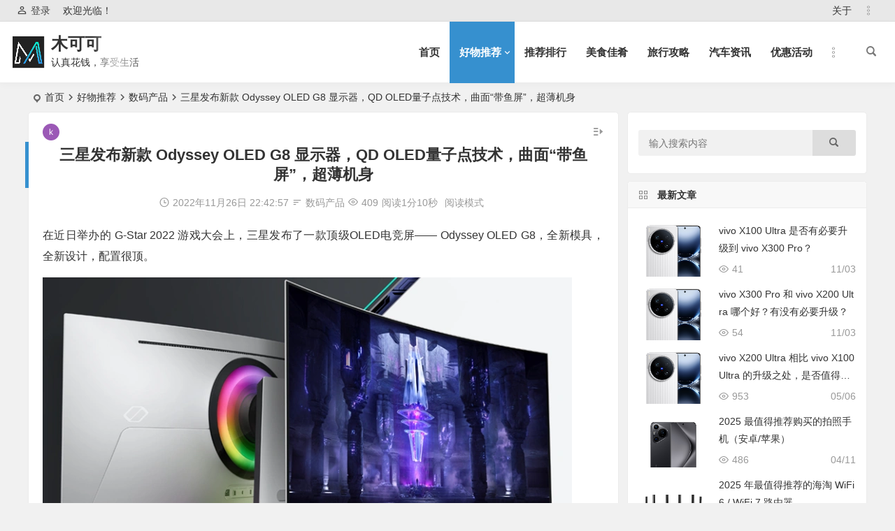

--- FILE ---
content_type: text/html; charset=UTF-8
request_url: https://www.mukeke.com/10360.html
body_size: 19588
content:
<!DOCTYPE html>
<html lang="zh-Hans">
<head>
<meta charset="UTF-8" />
<meta name="viewport" content="width=device-width, initial-scale=1, minimum-scale=1.0, maximum-scale=1.0, user-scalable=no" />
<meta http-equiv="Cache-Control" content="no-transform" />
<meta http-equiv="Cache-Control" content="no-siteapp" />
<title>三星发布新款 Odyssey OLED G8 显示器，QD OLED量子点技术，曲面“带鱼屏”，超薄机身 - 木可可 | 木可可</title>
<meta name="description" content="在近日举办的 G-Star 2022 游戏大会上，三星发布了一款顶级OLED电竞屏—— Odyssey OLED G8，全新模具，全新设计，配置很顶。" />
<meta name="keywords" content="三星显示器,Odyssey OLED G8 显示器,带鱼屏" />
<meta property="og:type" content="acticle">
<meta property="og:locale" content="zh-Hans" />
<meta property="og:title" content="三星发布新款 Odyssey OLED G8 显示器，QD OLED量子点技术，曲面“带鱼屏”，超薄机身" />
<meta property="og:author" content="kekemu" />
<meta property="og:image" content="https://cdn.mukeke.com/2022/11/1d6e4-1.png" />
<meta property="og:site_name" content="木可可">
<meta property="og:description" content="在近日举办的 G-Star 2022 游戏大会上，三星发布了一款顶级OLED电竞屏—— Odyssey OLED G8，全新模具，全新设计，配置很顶。" />
<meta property="og:url" content="https://www.mukeke.com/10360.html" />
<meta property="og:release_date" content="2022年11月26日22:42:57" />
<link rel="shortcut icon" href="https://www.mukeke.com/wp-content/themes/begin/img/favicon.ico">
<link rel="apple-touch-icon" sizes="114x114" href="https://www.mukeke.com/wp-content/themes/begin/img/favicon.png" />
<link rel="pingback" href="https://www.mukeke.com/xmlrpc.php">
<meta name='robots' content='index, follow, max-image-preview:large, max-snippet:-1, max-video-preview:-1' />
	<style>img:is([sizes="auto" i], [sizes^="auto," i]) { contain-intrinsic-size: 3000px 1500px }</style>
	
	<!-- This site is optimized with the Yoast SEO plugin v26.2 - https://yoast.com/wordpress/plugins/seo/ -->
	<link rel="canonical" href="https://www.mukeke.com/10360.html" />
	<meta property="og:locale" content="zh_CN" />
	<meta property="og:type" content="article" />
	<meta property="og:title" content="三星发布新款 Odyssey OLED G8 显示器，QD OLED量子点技术，曲面“带鱼屏”，超薄机身 - 木可可" />
	<meta property="og:description" content="在近日举办的 G-Star 2022 游戏大会上，三星发布了一款顶级OLED电竞屏—— Odyssey OLE [&hellip;]" />
	<meta property="og:url" content="https://www.mukeke.com/10360.html" />
	<meta property="og:site_name" content="木可可" />
	<meta property="article:published_time" content="2022-11-26T14:42:57+00:00" />
	<meta property="og:image" content="https://cdn.mukeke.com/2022/11/1d6e4-1.png" />
	<meta name="author" content="kekemu" />
	<meta name="twitter:card" content="summary_large_image" />
	<meta name="twitter:label1" content="作者" />
	<meta name="twitter:data1" content="kekemu" />
	<meta name="twitter:label2" content="预计阅读时间" />
	<meta name="twitter:data2" content="1 分" />
	<script type="application/ld+json" class="yoast-schema-graph">{"@context":"https://schema.org","@graph":[{"@type":"WebPage","@id":"https://www.mukeke.com/10360.html","url":"https://www.mukeke.com/10360.html","name":"三星发布新款 Odyssey OLED G8 显示器，QD OLED量子点技术，曲面“带鱼屏”，超薄机身 - 木可可","isPartOf":{"@id":"https://www.mukeke.com/#website"},"primaryImageOfPage":{"@id":"https://www.mukeke.com/10360.html#primaryimage"},"image":{"@id":"https://www.mukeke.com/10360.html#primaryimage"},"thumbnailUrl":"https://cdn.mukeke.com/2022/11/1d6e4-1.png","datePublished":"2022-11-26T14:42:57+00:00","author":{"@id":"https://www.mukeke.com/#/schema/person/e1eb1ab09d78b9786bd19415916dd5c9"},"breadcrumb":{"@id":"https://www.mukeke.com/10360.html#breadcrumb"},"inLanguage":"zh-Hans","potentialAction":[{"@type":"ReadAction","target":["https://www.mukeke.com/10360.html"]}]},{"@type":"ImageObject","inLanguage":"zh-Hans","@id":"https://www.mukeke.com/10360.html#primaryimage","url":"https://cdn.mukeke.com/2022/11/1d6e4-1.png","contentUrl":"https://cdn.mukeke.com/2022/11/1d6e4-1.png"},{"@type":"BreadcrumbList","@id":"https://www.mukeke.com/10360.html#breadcrumb","itemListElement":[{"@type":"ListItem","position":1,"name":"首页","item":"https://www.mukeke.com/"},{"@type":"ListItem","position":2,"name":"三星发布新款 Odyssey OLED G8 显示器，QD OLED量子点技术，曲面“带鱼屏”，超薄机身"}]},{"@type":"WebSite","@id":"https://www.mukeke.com/#website","url":"https://www.mukeke.com/","name":"木可可","description":"认真花钱，享受生活","potentialAction":[{"@type":"SearchAction","target":{"@type":"EntryPoint","urlTemplate":"https://www.mukeke.com/?s={search_term_string}"},"query-input":{"@type":"PropertyValueSpecification","valueRequired":true,"valueName":"search_term_string"}}],"inLanguage":"zh-Hans"},{"@type":"Person","@id":"https://www.mukeke.com/#/schema/person/e1eb1ab09d78b9786bd19415916dd5c9","name":"kekemu","image":{"@type":"ImageObject","inLanguage":"zh-Hans","@id":"https://www.mukeke.com/#/schema/person/image/","url":"https://secure.gravatar.com/avatar/4679adbceaf6254bcc2a8c4bd5afe92b?s=96&d=mm&r=g","contentUrl":"https://secure.gravatar.com/avatar/4679adbceaf6254bcc2a8c4bd5afe92b?s=96&d=mm&r=g","caption":"kekemu"},"url":"https://www.mukeke.com/author/2/"}]}</script>
	<!-- / Yoast SEO plugin. -->


<style id='classic-theme-styles-inline-css' type='text/css'>
/*! This file is auto-generated */
.wp-block-button__link{color:#fff;background-color:#32373c;border-radius:9999px;box-shadow:none;text-decoration:none;padding:calc(.667em + 2px) calc(1.333em + 2px);font-size:1.125em}.wp-block-file__button{background:#32373c;color:#fff;text-decoration:none}
</style>
<link rel='stylesheet' id='begin-style-css' href='https://www.mukeke.com/wp-content/themes/begin/style.css?ver=2022/07/11' type='text/css' media='all' />
<link rel='stylesheet' id='be-css' href='https://www.mukeke.com/wp-content/themes/begin/css/be.css?ver=2022/07/11' type='text/css' media='all' />
<link rel='stylesheet' id='dashicons-css' href='https://www.mukeke.com/wp-includes/css/dashicons.min.css?ver=6.7.4' type='text/css' media='all' />
<link rel='stylesheet' id='fonts-css' href='https://www.mukeke.com/wp-content/themes/begin/css/fonts/fonts.css?ver=2022/07/11' type='text/css' media='all' />
<link rel='stylesheet' id='highlight-css' href='https://www.mukeke.com/wp-content/themes/begin/css/highlight.css?ver=2022/07/11' type='text/css' media='all' />
<link rel='stylesheet' id='prettify-css' href='https://www.mukeke.com/wp-content/themes/begin/css/prettify.css?ver=2022/07/11' type='text/css' media='all' />
<script type="text/javascript" src="https://www.mukeke.com/wp-includes/js/jquery/jquery.min.js?ver=3.7.1" id="jquery-core-js"></script>
<script type="text/javascript" src="https://www.mukeke.com/wp-includes/js/jquery/jquery-migrate.min.js?ver=3.4.1" id="jquery-migrate-js"></script>
<script type="text/javascript" src="https://www.mukeke.com/wp-content/themes/begin/js/jquery.lazyload.js?ver=2022/07/11" id="lazyload-js"></script>
<script type="text/javascript" src="https://www.mukeke.com/wp-content/themes/begin/js/copyrightpro.js?ver=2022/07/11" id="copyrightpro-js"></script>
<link rel='stylesheet' id='wptao-theme-css' href='https://www.mukeke.com/wp-content/plugins/wptao/css/theme.css?ver=5.0.4' type='text/css' media='all' />
<style type="text/css">#content, .search-wrap, .header-sub, .nav-top, #top-menu, #navigation-top, #mobile-nav, #main-search, .bread, .footer-widget, .links-box, .g-col, .links-group #links, .logo-box, #menu-container-o {width: 1200px;}@media screen and (max-width: 1200px) {#content, .bread, .footer-widget, .links-box, #top-menu, #navigation-top, .nav-top, #main-search, #search-main, #mobile-nav, .header-sub, .bread, .g-col, .links-group #links, .logo-box, .search-wrap {width: 98%;} #menu-container-o {width: 100%;}}.entry-header h1 {
text-align: center;
}
.begin-single-meta {
text-align: center;
}@media screen and (min-width: 1025px) {.nav-menu li.menu-item:nth-child(n+8){display: none;}}@media screen and (min-width: 1025px) {.top-menu li.menu-item:nth-child(n+8){display: none;}}.planned {transition: width 4000ms;}</style>
<meta name="generator" content="WP Rocket 3.19.4" data-wpr-features="wpr_preload_links wpr_desktop" /></head>
<body class="post-template-default single single-post postid-10360 single-format-standard" ontouchstart="">
	<script>
		if (localStorage.getItem('beNightMode')) {
			document.body.className +=' night';
		}
	</script>
	<div data-rocket-location-hash="57eb0956558bf7ad8062fd5c02b81560" id="page" class="hfeed site">
	<header data-rocket-location-hash="eddbd36e97238e71b552c9400be8e634" id="masthead" class="site-header da site-header-s nav-extend">
	<div data-rocket-location-hash="3e80fd0086b7f6da8524ba77feb1e510" id="header-main" class="header-main">
				<nav id="header-top" class="header-top dah">
			<div class="nav-top dah">
			<div id="user-profile">
								<div class="greet-top bgt">
									<div class="user-wel bgt">欢迎光临！</div>
							</div>
					
	
	<div class="login-reg login-admin fd">
									<div class="nav-set">
				 	<div class="nav-login">
						<div class="show-layer bgt" data-show-layer="login-layer" role="button"><i class="be be-personoutline"></i>登录</div>
					</div>
				</div>
					
			</div>
</div>
	
	<div class="nav-menu-top dah">
		<div class="menu-mukeke-top-container"><ul id="menu-mukeke-top" class="top-menu top-menu-more"><li id="menu-item-215" class="menu-item menu-item-type-post_type menu-item-object-page menu-item-215"><a href="https://www.mukeke.com/about">关于</a></li>
<li class="nav-more"><span class="nav-more-i"><i class="be be-more"></i></span><ul class="menu-more-li"></ul></li></ul></div>	</div>
</div>
		</nav>
				<div id="menu-container" class="da menu-glass">
			<div id="navigation-top" class="bgt menu_c">
				<span class="nav-search"></span>														<div class="logo-site">
												<p class="site-title">
						<a href="https://www.mukeke.com/">
			<span class="logo-small"><img src="https://cdn.mukeke.com/2021/07/mukeke_logo7.png" alt="木可可" /></span>
			木可可		</a>
	
	
			</p>

								<p class="site-description clear-small">认真花钱，享受生活</p>
								</div>

									<div id="site-nav-wrap" class="site-nav-wrap-right">
									<div id="sidr-close">
						<div class="toggle-sidr-close"><span class="sidr-close-ico"></span></div>
												<div class="mobile-login-but bkxy">
				<div class="mobile-login-author-back"><img src="https://wx2.sbimg.cn/2020/06/06/0000.jpg" alt="bj"/></div>
									<span class="mobile-login bk show-layer" data-show-layer="login-layer" role="button">登录</span>
											</div>
								</div>
					<nav id="site-nav" class="main-nav nav-ace">
									<div id="navigation-toggle" class="menu-but bars"><div class="menu-but-box"><div class="heng"></div></div></div>
	
		<div class="menu-mukeke-container"><ul id="menu-mukeke" class="down-menu nav-menu main-menu-more"><li id="menu-item-7253" class="menu-item menu-item-type-custom menu-item-object-custom menu-item-home menu-item-7253"><a href="https://www.mukeke.com/">首页</a></li>
<li id="menu-item-2388" class="menu-item menu-item-type-taxonomy menu-item-object-category current-post-ancestor menu-item-has-children menu-item-2388"><a href="https://www.mukeke.com/tuijian/">好物推荐</a>
<ul class="sub-menu">
	<li id="menu-item-2389" class="menu-item menu-item-type-taxonomy menu-item-object-category current-post-ancestor current-menu-parent current-post-parent menu-item-2389"><a href="https://www.mukeke.com/tuijian/shuma/">数码产品</a></li>
	<li id="menu-item-2390" class="menu-item menu-item-type-taxonomy menu-item-object-category menu-item-2390"><a href="https://www.mukeke.com/tuijian/shenghuo/">生活家居</a></li>
	<li id="menu-item-7107" class="menu-item menu-item-type-taxonomy menu-item-object-category menu-item-7107"><a href="https://www.mukeke.com/tuijian/fuzhuang/">服装鞋帽</a></li>
	<li id="menu-item-2391" class="menu-item menu-item-type-taxonomy menu-item-object-category menu-item-2391"><a href="https://www.mukeke.com/tuijian/yundong/">运动健身</a></li>
	<li id="menu-item-2392" class="menu-item menu-item-type-taxonomy menu-item-object-category menu-item-2392"><a href="https://www.mukeke.com/tuijian/xuexi/">读书学习</a></li>
	<li id="menu-item-2393" class="menu-item menu-item-type-taxonomy menu-item-object-category menu-item-2393"><a href="https://www.mukeke.com/tuijian/yangsheng/">保健养生</a></li>
	<li id="menu-item-2394" class="menu-item menu-item-type-taxonomy menu-item-object-category menu-item-2394"><a href="https://www.mukeke.com/tuijian/shepin/">奢品优选</a></li>
	<li id="menu-item-3455" class="menu-item menu-item-type-taxonomy menu-item-object-category menu-item-3455"><a href="https://www.mukeke.com/tuijian/wanju/">玩具手办</a></li>
</ul>
</li>
<li id="menu-item-2395" class="menu-item menu-item-type-taxonomy menu-item-object-category menu-item-2395"><a href="https://www.mukeke.com/paihang/">推荐排行</a></li>
<li id="menu-item-2385" class="menu-item menu-item-type-taxonomy menu-item-object-category menu-item-2385"><a href="https://www.mukeke.com/meishi/">美食佳肴</a></li>
<li id="menu-item-2387" class="menu-item menu-item-type-taxonomy menu-item-object-category menu-item-2387"><a href="https://www.mukeke.com/lvxing/">旅行攻略</a></li>
<li id="menu-item-7108" class="menu-item menu-item-type-taxonomy menu-item-object-category menu-item-7108"><a href="https://www.mukeke.com/qiche/">汽车资讯</a></li>
<li id="menu-item-2386" class="menu-item menu-item-type-taxonomy menu-item-object-category menu-item-2386"><a href="https://www.mukeke.com/youhui/">优惠活动</a></li>
<li id="menu-item-2396" class="menu-item menu-item-type-taxonomy menu-item-object-category menu-item-2396"><a href="https://www.mukeke.com/jingyan/">经验分享</a></li>
<li class="nav-more"><span class="nav-more-i"><i class="be be-more"></i></span><ul class="menu-more-li"></ul></li></ul></div>
<div id="overlay"></div>
					</nav>
				</div>

								<div data-rocket-location-hash="716bef2b0b8a12771cfb507038520d9d" class="clear"></div>
			</div>
		</div>
	</div>
	</header>
<div data-rocket-location-hash="776b93926c75bf082c03c141f1383cfc" id="search-main" class="da">
	<div data-rocket-location-hash="162621bc3406c3e24ab1f0630d3d59d3" class="off-search-a"></div>
	<div data-rocket-location-hash="f9a21c242280a9be22646459493eb290" class="search-wrap bgt fadeInDown animated">
					<div class="searchbar da">
							<form method="get" id="searchform-so" action="https://www.mukeke.com/">
					<span class="search-input">
						<input type="text" value="" name="s" id="so" class="bk dah" placeholder="输入关键字" required />
						<button type="submit" id="searchsubmit-so" class="bk da"><i class="be be-search"></i></button>
					</span>
										<div data-rocket-location-hash="53afab11ed4d01747b52a96cea7ace2d" class="clear"></div>
				</form>
						</div>
		
		
					<div class="searchbar da">
				<form method="get" id="searchform" action="https://cse.google.com/cse" target="_blank">
					<span class="search-input">
						<input type="text" value="" name="q" id="s" class="bk dah" placeholder="Google" />
						<input type="hidden" name="cx" value="005077649218303215363:ngrflw3nv8m" />
						<input type="hidden" name="ie" value="UTF-8" />
						<button type="submit" id="searchsubmit" class="search-close bk da"><i class="cx cx-google"></i></button>
					</span>
				</form>
			</div>
		
		
		
				<div class="clear"></div>

				<div class="clear"></div>
	</div>
	<div data-rocket-location-hash="05655b7d47399d4c5628eee2ace8eafd" class="off-search-b">
		<div class="clear"></div>
	</div>
	<div data-rocket-location-hash="1201288174eb05de17277b25992baeb5" class="off-search dah fadeInDown animated"></div>
</div>	<nav class="bread">
		<div class="be-bread">
			<div class="breadcrumb"><span class="seat"></span><span class="home-text"><a href="https://www.mukeke.com/" rel="bookmark">首页</a></span><span class="home-text"><i class="be be-arrowright"></i></span><span><a href="https://www.mukeke.com/tuijian/">好物推荐</a></span><i class="be be-arrowright"></i><span><a href="https://www.mukeke.com/tuijian/shuma/">数码产品</a></span><i class="be be-arrowright"></i><span class="current">三星发布新款 Odyssey OLED G8 显示器，QD OLED量子点技术，曲面“带鱼屏”，超薄机身</span></div>		</div>
	</nav>
		
	



	
	<div data-rocket-location-hash="331d10778dded60922fd4ebb1c9fe8d2" id="content" class="site-content site-small site-no-roll">
		
		<div data-rocket-location-hash="98db56c9d27ae7d6059b97522053b771" id="primary" class="content-area meta-b">

		<main id="main" class="site-main" role="main">

			
				<article id="post-10360" data-aos=fade-up class="ms bk post-10360 post type-post status-publish format-standard hentry category-shuma tag-2564 tag-odyssey-oled-g8- tag-2566 soer">
		<header class="entry-header entry-header-c">
									<h1 class="entry-title">三星发布新款 Odyssey OLED G8 显示器，QD OLED量子点技术，曲面“带鱼屏”，超薄机身</h1>						</header><!-- .entry-header -->

	<div class="entry-content">
		
						<div class="begin-single-meta begin-single-meta-c"><span class="meta-author"><span class="meta-author-avatar load"><img alt='kekemu' src='[data-uri]' data-original='https://wx2.sbimg.cn/2020/06/06/VDaRbV.jpg' class='avatar avatar-96 photo letter' height='96' width='96' /></span><div class="meta-author-box bgt fd">
	<div class="arrow-up bgt"></div>
	<a href="https://www.mukeke.com/author/2/" rel="external nofollow">
		<div class="meta-author-inf yy bk load revery-bg">
			<div class="meta-inf-avatar bk">
									<img alt='kekemu' src='[data-uri]' data-original='https://wx2.sbimg.cn/2020/06/06/VDaIC4.jpg' class='avatar avatar-96 photo letter' height='96' width='96' />							</div>
			<div class="meta-inf-name">kekemu</div>
			<div class="meta-inf meta-inf-posts"><span>30</span><br />文章</div>
			<div class="meta-inf meta-inf-comment"><span>0</span><br />评论</div>
			<div class="clear"></div>
		</div>
	</a>
	<div class="clear"></div>
</div>
</span><span class="my-date"><i class="be be-schedule ri"></i>2022年11月26日 22:42:57</span><span class="meta-block"></span><span class="meta-cat"><i class="be be-sort ri"></i><a href="https://www.mukeke.com/tuijian/shuma/" rel="category tag">数码产品</a></span><span class="views"><i class="be be-eye ri"></i>409</span><span class="word-time"><span class="reading-time">阅读1分10秒</span></span><span class="reading-open">阅读模式</span></div><span class="reading-close bk dah"><i class="be be-cross"></i></span><span class="s-hide"><span class="off-side"></span></span><span class="be-vip-meta-single"></span>			
							<div class="single-content">
																<p>在近日举办的 G-Star 2022 游戏大会上，三星发布了一款顶级OLED电竞屏—— Odyssey OLED G8，全新模具，全新设计，配置很顶。</p>
<p><img fetchpriority="high" decoding="async" class="alignnone size-full wp-image-10361" data-original="https://cdn.mukeke.com/2022/11/1d6e4-1.png?imageMogr2/format/webp/interlace/1/quality/100" src="https://www.mukeke.com/wp-content/themes/begin/img/loading.png" height="20" alt="" width="757"></p>

<p>颜值较老款更高，改为银色机身，屏幕仅3.9mm厚，而且是金属外壳，支架很宽大，背后有RGB灯环装饰，支架支持多向调节，除不能垂直90度旋转外都可以，可以升降。</p>
<p><img decoding="async" class="alignnone size-full wp-image-10362" data-original="https://cdn.mukeke.com/2022/11/8a899-2.png?imageMogr2/format/webp/interlace/1/quality/100" src="https://www.mukeke.com/wp-content/themes/begin/img/loading.png" height="20" alt="" width="832"></p>

<p>面板规格很顶，基于34英寸QD OLED量子点技术面板，曲面屏，1800R曲率，是21:9长宽比，3440 x 1440 分辨率，1,000,000:1静态对比度，最高亮度未知，符合HDR TB 400认证，色域和色差等关键规格未知，但不用担心，毕竟是三星顶级的QD OLED屏。</p>
<p><img decoding="async" class="alignnone size-full wp-image-10363" data-original="https://cdn.mukeke.com/2022/11/e7000-3.png?imageMogr2/format/webp/interlace/1/quality/100" src="https://www.mukeke.com/wp-content/themes/begin/img/loading.png" height="20" alt="" width="1001"></p>

<p><img loading="lazy" decoding="async" class="alignnone size-full wp-image-10364" data-original="https://cdn.mukeke.com/2022/11/c9d41-4.png?imageMogr2/format/webp/interlace/1/quality/100" src="https://www.mukeke.com/wp-content/themes/begin/img/loading.png" height="20" alt="" width="939"></p>

<p>另外，支持AMD防撕裂技术，提供 Mirco HDMI 2.1、Mini DP 1.4和双全功能USB-C接口（65W），自带双5W喇叭，3年质保。</p>
				</div>
									<div class="turn-small"></div>						<div class="sharing-box" data-aos="zoom-in">
						<a class="be-btn-beshare be-btn-like use-beshare-like-btn bk dah" data-count="" rel="external nofollow">
		<span class="sharetip bz like-number">
			点赞		</span>
		<div class="triangle-down"></div>
	</a>		<a class="be-btn-beshare be-btn-share use-beshare-social-btn bk dah" rel="external nofollow" data-hover="分享"><div class="arrow-share"></div></a>			<span class="post-link">https://www.mukeke.com/10360.html</span>
					<span class="be-btn-link-l copytip"></span>
			<span class="be-btn-link-l copytipl"></span>
			<a class="tooltip be-btn-beshare be-btn-link be-btn-link-b use-beshare-link-btn bk dah" rel="external nofollow" onclick="myFunction()" onmouseout="outFunc()"><span class="sharetip bz copytip">复制链接</span></a>
				<a class="be-btn-beshare be-share-poster use-beshare-poster-btn bk dah" rel="external nofollow" data-hover="海报"><div class="arrow-share"></div></a></div>
			
	<div class="content-empty"></div>
		<footer class="single-footer">
		<div class="single-cat-tag dah"><div class="single-cat dah"><i class="be be-sort"></i><a href="https://www.mukeke.com/tuijian/shuma/" rel="category tag">数码产品</a></div></div>	</footer>

				<div class="clear"></div>
	</div><!-- .entry-content -->

	</article><!-- #post -->

<div class="single-tag"><ul class="be-tags"><li data-aos="zoom-in"><a href="https://www.mukeke.com/tag/%e4%b8%89%e6%98%9f%e6%98%be%e7%a4%ba%e5%99%a8/" rel="tag">三星显示器</a></li><li data-aos="zoom-in"><a href="https://www.mukeke.com/tag/odyssey-oled-g8-%e6%98%be%e7%a4%ba%e5%99%a8/" rel="tag">Odyssey OLED G8 显示器</a></li><li data-aos="zoom-in"><a href="https://www.mukeke.com/tag/%e5%b8%a6%e9%b1%bc%e5%b1%8f/" rel="tag">带鱼屏</a></li></ul></div>
								<div class="slider-rolling-box ms bk" data-aos=fade-up>
			<div id="slider-rolling" class="owl-carousel be-rolling single-rolling">
									<div id="post-16308" class="scrolling-img post-16308 post type-post status-publish format-standard hentry category-shuma tag-vivo-x100-ultra tag-vivo-x300-pro soer" >
						<div class="scrolling-thumbnail"><a class="sc" rel="external nofollow" href="https://www.mukeke.com/16308.html"><img class="owl-lazy" data-src="https://cdn.mukeke.com/2025/05/741dd-1f4f5-d985af8cd14c80d2.png" alt="vivo X100 Ultra 是否有必要升级到 vivo X300 Pro？" width="280" height="280" /></a></div>
						<div class="clear"></div>
						<h2 class="grid-title over"><a href="https://www.mukeke.com/16308.html" rel="bookmark">vivo X100 Ultra 是否有必要升级到 vivo X300 Pro？</a></h2>						<div class="clear"></div>
					</div>
									<div id="post-16305" class="scrolling-img post-16305 post type-post status-publish format-standard hentry category-shuma tag-vivo-x200-ultra tag-vivo-x300-pro soer" >
						<div class="scrolling-thumbnail"><a class="sc" rel="external nofollow" href="https://www.mukeke.com/16305.html"><img class="owl-lazy" data-src="https://cdn.mukeke.com/2025/05/1f4f5-d985af8cd14c80d2.png" alt="vivo X300 Pro 和 vivo X200 Ultra 哪个好？有没有必要升级？" width="280" height="280" /></a></div>
						<div class="clear"></div>
						<h2 class="grid-title over"><a href="https://www.mukeke.com/16305.html" rel="bookmark">vivo X300 Pro 和 vivo X200 Ultra 哪个好？有没有必要升级？</a></h2>						<div class="clear"></div>
					</div>
									<div id="post-16290" class="scrolling-img post-16290 post type-post status-publish format-standard hentry category-shuma tag-vivo-x200-ultra tag-vivo-x100-ultra soer" >
						<div class="scrolling-thumbnail"><a class="sc" rel="external nofollow" href="https://www.mukeke.com/16290.html"><img class="owl-lazy" data-src="https://cdn.mukeke.com/2025/05/1f4f5-d985af8cd14c80d2.png" alt="vivo X200 Ultra 相比 vivo X100 Ultra 的升级之处，是否值得升级购买" width="280" height="280" /></a></div>
						<div class="clear"></div>
						<h2 class="grid-title over"><a href="https://www.mukeke.com/16290.html" rel="bookmark">vivo X200 Ultra 相比 vivo X100 Ultra 的升级之处，是否值得升级购买</a></h2>						<div class="clear"></div>
					</div>
									<div id="post-16271" class="scrolling-img post-16271 post type-post status-publish format-standard hentry category-shuma category-paihang tag-3119 tag-3120 tag-2025- soer" >
						<div class="scrolling-thumbnail"><a class="sc" rel="external nofollow" href="https://www.mukeke.com/16271.html"><img class="owl-lazy" data-src="https://cdn.mukeke.com/2025/04/959b9-6849de5e5bb9ca20.png" alt="2025 最值得推荐购买的拍照手机（安卓/苹果）" width="280" height="280" /></a></div>
						<div class="clear"></div>
						<h2 class="grid-title over"><a href="https://www.mukeke.com/16271.html" rel="bookmark">2025 最值得推荐购买的拍照手机（安卓/苹果）</a></h2>						<div class="clear"></div>
					</div>
									<div id="post-16260" class="scrolling-img post-16260 post type-post status-publish format-standard hentry category-shuma category-paihang tag-wifi-7- tag-tp-link- tag-3117 tag-wifi-6- tag-51 tag-tp-link soer" >
						<div class="scrolling-thumbnail"><a class="sc" rel="external nofollow" href="https://www.mukeke.com/16260.html"><img class="owl-lazy" data-src="https://cdn.mukeke.com/2025/04/77125-c53706763848352d.png" alt="2025 年最值得推荐的海淘 WiFi 6 / WiFi 7 路由器" width="280" height="280" /></a></div>
						<div class="clear"></div>
						<h2 class="grid-title over"><a href="https://www.mukeke.com/16260.html" rel="bookmark">2025 年最值得推荐的海淘 WiFi 6 / WiFi 7 路由器</a></h2>						<div class="clear"></div>
					</div>
									<div id="post-16246" class="scrolling-img post-16246 post type-post status-publish format-standard hentry category-shuma category-paihang tag-89 tag-90 tag-3116 soer" >
						<div class="scrolling-thumbnail"><a class="sc" rel="external nofollow" href="https://www.mukeke.com/16246.html"><img class="owl-lazy" data-src="https://cdn.mukeke.com/2025/04/74258-6947e68731f262ff.png" alt="2025 年最值得推荐的降噪耳机" width="280" height="280" /></a></div>
						<div class="clear"></div>
						<h2 class="grid-title over"><a href="https://www.mukeke.com/16246.html" rel="bookmark">2025 年最值得推荐的降噪耳机</a></h2>						<div class="clear"></div>
					</div>
									<div id="post-16211" class="scrolling-img post-16211 post type-post status-publish format-standard hentry category-shuma tag-3110 tag-nvidia-rtx-4090-d tag-220 tag-nvidia soer" >
						<div class="scrolling-thumbnail"><a class="sc" rel="external nofollow" href="https://www.mukeke.com/16211.html"><img class="owl-lazy" data-src="https://cdn.mukeke.com/2023/12/mukekecom_nvidia_logo.png" alt="中国特供！NVIDIA 发布 RTX 4090 D，核心数/张量核心缩水，频率拉升，功耗降低，售价不变" width="280" height="280" /></a></div>
						<div class="clear"></div>
						<h2 class="grid-title over"><a href="https://www.mukeke.com/16211.html" rel="bookmark">中国特供！NVIDIA 发布 RTX 4090 D，核心数/张量核心缩水，频率拉升，功耗降低，售价不变</a></h2>						<div class="clear"></div>
					</div>
									<div id="post-16191" class="scrolling-img post-16191 post type-post status-publish format-standard hentry category-shuma tag-105 tag-redmi tag-redmi-13r soer" >
						<div class="scrolling-thumbnail"><a class="sc" rel="external nofollow" href="https://www.mukeke.com/16191.html"><img class="owl-lazy" data-src="https://cdn.mukeke.com/2021/08/mukekecom_xiaomi_logo.png" alt="红米上架 Redmi 13R 5G 新机，联发科天玑处理器、5000万像素主摄、大电池，999元" width="280" height="280" /></a></div>
						<div class="clear"></div>
						<h2 class="grid-title over"><a href="https://www.mukeke.com/16191.html" rel="bookmark">红米上架 Redmi 13R 5G 新机，联发科天玑处理器、5000万像素主摄、大电池，999元</a></h2>						<div class="clear"></div>
					</div>
									<div id="post-16187" class="scrolling-img post-16187 post type-post status-publish format-standard hentry category-shuma tag-2906 tag-3102 tag-3103 soer" >
						<div class="scrolling-thumbnail"><a class="sc" rel="external nofollow" href="https://www.mukeke.com/16187.html"><img class="owl-lazy" data-src="https://cdn.mukeke.com/2023/06/mukekecom_weilai_nio_logo.png" alt="蔚来累计建成700座高速换电站，总换电站数量已超2200座" width="280" height="280" /></a></div>
						<div class="clear"></div>
						<h2 class="grid-title over"><a href="https://www.mukeke.com/16187.html" rel="bookmark">蔚来累计建成700座高速换电站，总换电站数量已超2200座</a></h2>						<div class="clear"></div>
					</div>
									<div id="post-16179" class="scrolling-img post-16179 post type-post status-publish format-standard hentry category-shuma tag-110 tag-1582 tag--6-max soer" >
						<div class="scrolling-thumbnail"><a class="sc" rel="external nofollow" href="https://www.mukeke.com/16179.html"><img class="owl-lazy" data-src="https://cdn.mukeke.com/2023/12/e5e76-33b24252a87117ce.jpg" alt="大屏幕安卓平板推荐：小米平板 6 MAX 触控笔+键盘套装，14寸超大平板好用" width="280" height="280" /></a></div>
						<div class="clear"></div>
						<h2 class="grid-title over"><a href="https://www.mukeke.com/16179.html" rel="bookmark">大屏幕安卓平板推荐：小米平板 6 MAX 触控笔+键盘套装，14寸超大平板好用</a></h2>						<div class="clear"></div>
					</div>
											</div>
		</div>
	
									<div class="authorbio ms bk load" data-aos=fade-up>
					<img alt='kekemu' src='[data-uri]' data-original='https://wx2.sbimg.cn/2020/06/06/VDa2D0.jpg' class='avatar avatar-96 photo letter' height='96' width='96' />				<ul class="spostinfo">
											<li>本文由 <a href="https://www.mukeke.com/author/2/" title="由 kekemu 发布" rel="author">kekemu</a> 发表于 2022年11月26日 22:42:57</li>
						<li class="reprinted"><strong>转载请务必保留本文链接：</strong>https://www.mukeke.com/10360.html</li>
			</ul>
	<div class="clear"></div>
</div>
				
				<nav class="post-nav-img" data-aos=fade-up>
					<div class="nav-img-box post-previous-box ms bk hz">
					<figure class="nav-thumbnail"><span class="load"><a class="sc" rel="external nofollow" href="https://www.mukeke.com/10355.html"><img src="https://www.mukeke.com/wp-content/themes/begin/prune.php?src=https://www.mukeke.com/wp-content/themes/begin/img/loading.png&w=280&h=280&a=&zc=1" data-original="https://cdn.mukeke.com/2022/11/mukekecom_guangda_logo.png" alt="2022 年 11 月最新光大银行信用卡福利优惠汇总！省钱都省麻了！" width="280" height="280" /></a></span></figure>
					<a href="https://www.mukeke.com/10355.html">
						<div class="nav-img post-previous-img">
							<div class="post-nav">上一篇</div>
							<div class="nav-img-t">2022 年 11 月最新光大银行信用卡福利优惠汇总！省钱都省麻了！</div>
						</div>
					</a>
				</div>
								<div class="nav-img-box post-next-box ms bk">
					<figure class="nav-thumbnail"><span class="load"><a class="sc" rel="external nofollow" href="https://www.mukeke.com/10372.html"><img src="https://www.mukeke.com/wp-content/themes/begin/prune.php?src=https://www.mukeke.com/wp-content/themes/begin/img/loading.png&w=280&h=280&a=&zc=1" data-original="https://cdn.mukeke.com/2022/11/6c651-e10858a3492254b8.jpg" alt="联力推出 V3000 Plus 旗舰级全塔机箱，双系统、顶级水冷平台，3999元" width="280" height="280" /></a></span></figure>
					<a href="https://www.mukeke.com/10372.html">
						<div class="nav-img post-next-img">
							<div class="post-nav">下一篇</div>
							<div class="nav-img-t">联力推出 V3000 Plus 旗舰级全塔机箱，双系统、顶级水冷平台，3999元</div>
						</div>
					</a>
				</div>
					<div class="clear"></div>
</nav>

				
										<div id="related-img" class="ms dai bk" data-aos=fade-up>
	<div class="relat-post">	
			<div class="r4">
			<div class="related-site">
				<figure class="related-site-img">
					<span class="load"><a class="sc" rel="external nofollow" href="https://www.mukeke.com/16308.html"><img src="https://www.mukeke.com/wp-content/themes/begin/prune.php?src=https://www.mukeke.com/wp-content/themes/begin/img/loading.png&w=280&h=280&a=&zc=1" data-original="https://cdn.mukeke.com/2025/05/741dd-1f4f5-d985af8cd14c80d2.png" alt="vivo X100 Ultra 是否有必要升级到 vivo X300 Pro？" width="280" height="280" /></a></span>				 </figure>
				<div class="related-title over"><a href="https://www.mukeke.com/16308.html">vivo X100 Ultra 是否有必要升级到 vivo X300 Pro？</a></div>
			</div>
		</div>
		
			<div class="r4">
			<div class="related-site">
				<figure class="related-site-img">
					<span class="load"><a class="sc" rel="external nofollow" href="https://www.mukeke.com/16305.html"><img src="https://www.mukeke.com/wp-content/themes/begin/prune.php?src=https://www.mukeke.com/wp-content/themes/begin/img/loading.png&w=280&h=280&a=&zc=1" data-original="https://cdn.mukeke.com/2025/05/1f4f5-d985af8cd14c80d2.png" alt="vivo X300 Pro 和 vivo X200 Ultra 哪个好？有没有必要升级？" width="280" height="280" /></a></span>				 </figure>
				<div class="related-title over"><a href="https://www.mukeke.com/16305.html">vivo X300 Pro 和 vivo X200 Ultra 哪个好？有没有必要升级？</a></div>
			</div>
		</div>
		
			<div class="r4">
			<div class="related-site">
				<figure class="related-site-img">
					<span class="load"><a class="sc" rel="external nofollow" href="https://www.mukeke.com/16290.html"><img src="https://www.mukeke.com/wp-content/themes/begin/prune.php?src=https://www.mukeke.com/wp-content/themes/begin/img/loading.png&w=280&h=280&a=&zc=1" data-original="https://cdn.mukeke.com/2025/05/1f4f5-d985af8cd14c80d2.png" alt="vivo X200 Ultra 相比 vivo X100 Ultra 的升级之处，是否值得升级购买" width="280" height="280" /></a></span>				 </figure>
				<div class="related-title over"><a href="https://www.mukeke.com/16290.html">vivo X200 Ultra 相比 vivo X100 Ultra 的升级之处，是否值得升级购买</a></div>
			</div>
		</div>
		
			<div class="r4">
			<div class="related-site">
				<figure class="related-site-img">
					<span class="load"><a class="sc" rel="external nofollow" href="https://www.mukeke.com/16271.html"><img src="https://www.mukeke.com/wp-content/themes/begin/prune.php?src=https://www.mukeke.com/wp-content/themes/begin/img/loading.png&w=280&h=280&a=&zc=1" data-original="https://cdn.mukeke.com/2025/04/959b9-6849de5e5bb9ca20.png" alt="2025 最值得推荐购买的拍照手机（安卓/苹果）" width="280" height="280" /></a></span>				 </figure>
				<div class="related-title over"><a href="https://www.mukeke.com/16271.html">2025 最值得推荐购买的拍照手机（安卓/苹果）</a></div>
			</div>
		</div>
	<div class="clear"></div></div>	<div class="clear"></div>
</div>
<div class="domargin"></div>				
				<div id="single-widget">
	<div class="single-wt" data-aos=fade-up>
		<aside id="same_post-2" class="widget same_post ms bk" data-aos="fade-up"><h3 class="widget-title bkx da"><span class="s-icon"></span><span class="title-i"><span></span><span></span><span></span><span></span></span>数码产品</h3>
<div class="new_cat">
	<ul>
											<li class="cat-title">
				<span class="thumbnail">
					<span class="load"><a class="sc" rel="external nofollow" href="https://www.mukeke.com/16.html"><img src="https://www.mukeke.com/wp-content/themes/begin/prune.php?src=https://www.mukeke.com/wp-content/themes/begin/img/loading.png&w=280&h=280&a=&zc=1" data-original="https://cdn.mukeke.com/2020/08/eaeb2-mukekecom_wubai_canzhuo.png" alt="可折叠电脑桌推荐：佳佰 电脑桌折叠桌子办公会议桌学习培训桌长方形餐桌书房卧室简易台式笔记本桌" width="280" height="280" /></a></span>				</span>
				<span class="new-title"><a href="https://www.mukeke.com/16.html" rel="bookmark">可折叠电脑桌推荐：佳佰 电脑桌折叠桌子办公会议桌学习培训桌长方形餐桌书房卧室简易台式笔记本桌</a></span>
				<span class="date">06/21</span>
				<span class="views"><i class="be be-eye ri"></i>1,098</span>			</li>
			
									<li class="cat-title">
				<span class="thumbnail">
					<span class="load"><a class="sc" rel="external nofollow" href="https://www.mukeke.com/32.html"><img src="https://www.mukeke.com/wp-content/themes/begin/prune.php?src=https://www.mukeke.com/wp-content/themes/begin/img/loading.png&w=280&h=280&a=&zc=1" data-original="https://cdn.mukeke.com/2020/08/b3974-mukekecom_luosidao.png" alt="手机数码笔记本平板拆机工具螺丝刀套装推荐：南旗（NANCH）24合1精密组合螺丝刀(按钮版）" width="280" height="280" /></a></span>				</span>
				<span class="new-title"><a href="https://www.mukeke.com/32.html" rel="bookmark">手机数码笔记本平板拆机工具螺丝刀套装推荐：南旗（NANCH）24合1精密组合螺丝刀(按钮版）</a></span>
				<span class="date">07/04</span>
				<span class="views"><i class="be be-eye ri"></i>1,136</span>			</li>
			
									<li class="cat-title">
				<span class="thumbnail">
					<span class="load"><a class="sc" rel="external nofollow" href="https://www.mukeke.com/42.html"><img src="https://www.mukeke.com/wp-content/themes/begin/prune.php?src=https://www.mukeke.com/wp-content/themes/begin/img/loading.png&w=280&h=280&a=&zc=1" data-original="https://cdn.mukeke.com/2020/08/781ae-mukekecom_esr_ipadpro.png" alt="iPad Pro 11 钢化膜推荐：亿色(ESR) 2018/2020 新款通用全面屏钢化玻璃膜 2倍增强防爆裂" width="280" height="280" /></a></span>				</span>
				<span class="new-title"><a href="https://www.mukeke.com/42.html" rel="bookmark">iPad Pro 11 钢化膜推荐：亿色(ESR) 2018/2020 新款通用全面屏钢化玻璃膜 2倍增强防爆裂</a></span>
				<span class="date">07/06</span>
				<span class="views"><i class="be be-eye ri"></i>1,499</span>			</li>
			
									<li class="cat-title">
				<span class="thumbnail">
					<span class="load"><a class="sc" rel="external nofollow" href="https://www.mukeke.com/53.html"><img src="https://www.mukeke.com/wp-content/themes/begin/prune.php?src=https://www.mukeke.com/wp-content/themes/begin/img/loading.png&w=280&h=280&a=&zc=1" data-original="https://cdn.mukeke.com/2020/08/5d8ce-mukeke_bubm_shounabao.png" alt="数码产品数据线收纳包推荐：BUBM 数据线收纳包电源盒子多功能充电线旅行便携数码配件整理袋" width="280" height="280" /></a></span>				</span>
				<span class="new-title"><a href="https://www.mukeke.com/53.html" rel="bookmark">数码产品数据线收纳包推荐：BUBM 数据线收纳包电源盒子多功能充电线旅行便携数码配件整理袋</a></span>
				<span class="date">07/08</span>
				<span class="views"><i class="be be-eye ri"></i>1,283</span>			</li>
			
									<li class="cat-title">
				<span class="thumbnail">
					<span class="load"><a class="sc" rel="external nofollow" href="https://www.mukeke.com/62.html"><img src="https://www.mukeke.com/wp-content/themes/begin/prune.php?src=https://www.mukeke.com/wp-content/themes/begin/img/loading.png&w=280&h=280&a=&zc=1" data-original="https://cdn.mukeke.com/2020/08/7b9a2-mukekecom_maotouying_fengshan.png" alt="ITX 机箱散热器推荐：猫头鹰（NOCTUA）NH-L9i CPU散热器 （intel平台/双热管/下压式/37mm ITX 薄款散热器）" width="280" height="280" /></a></span>				</span>
				<span class="new-title"><a href="https://www.mukeke.com/62.html" rel="bookmark">ITX 机箱散热器推荐：猫头鹰（NOCTUA）NH-L9i CPU散热器 （intel平台/双热管/下压式/37mm ITX 薄款散热器）</a></span>
				<span class="date">07/09</span>
				<span class="views"><i class="be be-eye ri"></i>1,434</span>			</li>
			
					</ul>
	<div class="clear"></div>
</div>

<div class="clear"></div></aside><aside id="random_post-2" class="widget random_post ms bk" data-aos="fade-up"><h3 class="widget-title bkx da"><span class="s-icon"></span><span class="title-i"><span></span><span></span><span></span><span></span></span>随机文章</h3>
<div class="new_cat">
			<ul>
		
					<li>
				<span class="thumbnail">
					<span class="load"><a class="sc" rel="external nofollow" href="https://www.mukeke.com/3698.html"><img src="https://www.mukeke.com/wp-content/themes/begin/prune.php?src=https://www.mukeke.com/wp-content/themes/begin/img/loading.png&w=280&h=280&a=&zc=1" data-original="https://cdn.mukeke.com/2021/08/3927f-2a7764cf706d04b6.jpg" alt="Asus华硕PN50 R7-4700U商务办公迷你NUC电脑/64G内存+2T NVMe固态" width="280" height="280" /></a></span>				</span>
				<span class="new-title"><a href="https://www.mukeke.com/3698.html" rel="bookmark">Asus华硕PN50 R7-4700U商务办公迷你NUC电脑/64G内存+2T NVMe固态</a></span>
				<span class="date">08/01</span>
				<span class="views"><i class="be be-eye ri"></i>456</span>			</li>
		
		
					<li>
				<span class="thumbnail">
					<span class="load"><a class="sc" rel="external nofollow" href="https://www.mukeke.com/115.html"><img src="https://www.mukeke.com/wp-content/themes/begin/prune.php?src=https://www.mukeke.com/wp-content/themes/begin/img/loading.png&w=280&h=280&a=&zc=1" data-original="https://cdn.mukeke.com/2020/07/mukekecom_dell_u2720qm.jpg" alt="MacBook Pro 外接显示器推荐：戴尔U2720QM，27英寸4K超清 IPS Type-C 90W反向充电 HDR400 旋转升降" width="280" height="280" /></a></span>				</span>
				<span class="new-title"><a href="https://www.mukeke.com/115.html" rel="bookmark">MacBook Pro 外接显示器推荐：戴尔U2720QM，27英寸4K超清 IPS Type-C 90W反向充电 HDR400 旋转升降</a></span>
				<span class="date">07/20</span>
				<span class="views"><i class="be be-eye ri"></i>2,943</span>			</li>
		
		
					<li>
				<span class="thumbnail">
					<span class="load"><a class="sc" rel="external nofollow" href="https://www.mukeke.com/7194.html"><img src="https://www.mukeke.com/wp-content/themes/begin/prune.php?src=https://www.mukeke.com/wp-content/themes/begin/img/loading.png&w=280&h=280&a=&zc=1" data-original="https://cdn.mukeke.com/2022/06/mukekecom_eleme_miandan2.png" alt="饿了么免单秘籍：饿了么 App 搜免单，最高免单 200 元" width="280" height="280" /></a></span>				</span>
				<span class="new-title"><a href="https://www.mukeke.com/7194.html" rel="bookmark">饿了么免单秘籍：饿了么 App 搜免单，最高免单 200 元</a></span>
				<span class="date">06/22</span>
				<span class="views"><i class="be be-eye ri"></i>843</span>			</li>
		
		
					<li>
				<span class="thumbnail">
					<span class="load"><a class="sc" rel="external nofollow" href="https://www.mukeke.com/1772.html"><img src="https://www.mukeke.com/wp-content/themes/begin/prune.php?src=https://www.mukeke.com/wp-content/themes/begin/img/loading.png&w=280&h=280&a=&zc=1" data-original="https://cdn.mukeke.com/2020/11/mukekecom_honor4.png" alt="荣耀手机以 400 亿美元正式出售，京东全场最高 12 期免息为荣耀助力" width="280" height="280" /></a></span>				</span>
				<span class="new-title"><a href="https://www.mukeke.com/1772.html" rel="bookmark">荣耀手机以 400 亿美元正式出售，京东全场最高 12 期免息为荣耀助力</a></span>
				<span class="date">11/17</span>
				<span class="views"><i class="be be-eye ri"></i>693</span>			</li>
		
		
					<li>
				<span class="thumbnail">
					<span class="load"><a class="sc" rel="external nofollow" href="https://www.mukeke.com/738.html"><img src="https://www.mukeke.com/wp-content/themes/begin/prune.php?src=https://www.mukeke.com/wp-content/themes/begin/img/loading.png&w=280&h=280&a=&zc=1" data-original="https://cdn.mukeke.com/2020/08/9ad38-23dc0-b9c17-mukekecom_logitech_mx_master3.png" alt="罗技接收器 Unifying Receiver 连不上 MX Master 3 的解决方法" width="280" height="280" /></a></span>				</span>
				<span class="new-title"><a href="https://www.mukeke.com/738.html" rel="bookmark">罗技接收器 Unifying Receiver 连不上 MX Master 3 的解决方法</a></span>
				<span class="date">08/26</span>
				<span class="views"><i class="be be-eye ri"></i>16,860</span>			</li>
		
					</ul>
</div>

<div class="clear"></div></aside>	</div>
	<div class="clear"></div>
</div>

				
				
				
			
		</main><!-- .site-main -->
	</div><!-- .content-area -->

<div data-rocket-location-hash="4b59e2e22a03a02afd8576d03430bc0e" id="sidebar" class="widget-area all-sidebar">

	
			<aside id="search-4" class="widget widget_search ms bk" data-aos="fade-up"><div class="searchbar da">
	<form method="get" id="searchform" action="https://www.mukeke.com/">
		<span class="search-input">
			<input type="text" value="" name="s" id="s" class="bk da" placeholder="输入搜索内容" required />
			<button type="submit" id="searchsubmit" class="bk da"><i class="be be-search"></i></button>
		</span>
		<div class="clear"></div>
	</form>
</div><div class="clear"></div></aside><aside id="new_cat-2" class="widget new_cat ms bk" data-aos="fade-up"><h3 class="widget-title bkx da"><span class="title-i"><span></span><span></span><span></span><span></span></span>最新文章</h3>

<div class="new_cat">
	<ul>
							<li>
				<span class="thumbnail">
					<span class="load"><a class="sc" rel="external nofollow" href="https://www.mukeke.com/16308.html"><img src="https://www.mukeke.com/wp-content/themes/begin/prune.php?src=https://www.mukeke.com/wp-content/themes/begin/img/loading.png&w=280&h=280&a=&zc=1" data-original="https://cdn.mukeke.com/2025/05/741dd-1f4f5-d985af8cd14c80d2.png" alt="vivo X100 Ultra 是否有必要升级到 vivo X300 Pro？" width="280" height="280" /></a></span>				</span>
				<span class="new-title"><a href="https://www.mukeke.com/16308.html" rel="bookmark">vivo X100 Ultra 是否有必要升级到 vivo X300 Pro？</a></span>
				<span class="date">11/03</span>
				<span class="views"><i class="be be-eye ri"></i>41</span>			</li>
									<li>
				<span class="thumbnail">
					<span class="load"><a class="sc" rel="external nofollow" href="https://www.mukeke.com/16305.html"><img src="https://www.mukeke.com/wp-content/themes/begin/prune.php?src=https://www.mukeke.com/wp-content/themes/begin/img/loading.png&w=280&h=280&a=&zc=1" data-original="https://cdn.mukeke.com/2025/05/1f4f5-d985af8cd14c80d2.png" alt="vivo X300 Pro 和 vivo X200 Ultra 哪个好？有没有必要升级？" width="280" height="280" /></a></span>				</span>
				<span class="new-title"><a href="https://www.mukeke.com/16305.html" rel="bookmark">vivo X300 Pro 和 vivo X200 Ultra 哪个好？有没有必要升级？</a></span>
				<span class="date">11/03</span>
				<span class="views"><i class="be be-eye ri"></i>54</span>			</li>
									<li>
				<span class="thumbnail">
					<span class="load"><a class="sc" rel="external nofollow" href="https://www.mukeke.com/16290.html"><img src="https://www.mukeke.com/wp-content/themes/begin/prune.php?src=https://www.mukeke.com/wp-content/themes/begin/img/loading.png&w=280&h=280&a=&zc=1" data-original="https://cdn.mukeke.com/2025/05/1f4f5-d985af8cd14c80d2.png" alt="vivo X200 Ultra 相比 vivo X100 Ultra 的升级之处，是否值得升级购买" width="280" height="280" /></a></span>				</span>
				<span class="new-title"><a href="https://www.mukeke.com/16290.html" rel="bookmark">vivo X200 Ultra 相比 vivo X100 Ultra 的升级之处，是否值得升级购买</a></span>
				<span class="date">05/06</span>
				<span class="views"><i class="be be-eye ri"></i>953</span>			</li>
									<li>
				<span class="thumbnail">
					<span class="load"><a class="sc" rel="external nofollow" href="https://www.mukeke.com/16271.html"><img src="https://www.mukeke.com/wp-content/themes/begin/prune.php?src=https://www.mukeke.com/wp-content/themes/begin/img/loading.png&w=280&h=280&a=&zc=1" data-original="https://cdn.mukeke.com/2025/04/959b9-6849de5e5bb9ca20.png" alt="2025 最值得推荐购买的拍照手机（安卓/苹果）" width="280" height="280" /></a></span>				</span>
				<span class="new-title"><a href="https://www.mukeke.com/16271.html" rel="bookmark">2025 最值得推荐购买的拍照手机（安卓/苹果）</a></span>
				<span class="date">04/11</span>
				<span class="views"><i class="be be-eye ri"></i>486</span>			</li>
									<li>
				<span class="thumbnail">
					<span class="load"><a class="sc" rel="external nofollow" href="https://www.mukeke.com/16260.html"><img src="https://www.mukeke.com/wp-content/themes/begin/prune.php?src=https://www.mukeke.com/wp-content/themes/begin/img/loading.png&w=280&h=280&a=&zc=1" data-original="https://cdn.mukeke.com/2025/04/77125-c53706763848352d.png" alt="2025 年最值得推荐的海淘 WiFi 6 / WiFi 7 路由器" width="280" height="280" /></a></span>				</span>
				<span class="new-title"><a href="https://www.mukeke.com/16260.html" rel="bookmark">2025 年最值得推荐的海淘 WiFi 6 / WiFi 7 路由器</a></span>
				<span class="date">04/10</span>
				<span class="views"><i class="be be-eye ri"></i>799</span>			</li>
							</ul>
</div>

<div class="clear"></div></aside><aside id="hot_post_img-3" class="widget hot_post_img ms bk" data-aos="fade-up"><h3 class="widget-title bkx da"><span class="title-i"><span></span><span></span><span></span><span></span></span>热门文章</h3>
<div id="hot_post_widget" class="new_cat">
			<ul>
							<li><span class='thumbnail'><span class="load"><a class="sc" rel="external nofollow" href="https://www.mukeke.com/16305.html"><img src="https://www.mukeke.com/wp-content/themes/begin/prune.php?src=https://www.mukeke.com/wp-content/themes/begin/img/loading.png&w=280&h=280&a=&zc=1" data-original="https://cdn.mukeke.com/2025/05/1f4f5-d985af8cd14c80d2.png" alt="vivo X300 Pro 和 vivo X200 Ultra 哪个好？有没有必要升级？" width="280" height="280" /></a></span></span><span class="new-title"><a href="https://www.mukeke.com/16305.html" rel="bookmark">vivo X300 Pro 和 vivo X200 Ultra 哪个好？有没有必要升级？</a></span><span class='date'>11/03</span><span class="views"><i class="be be-eye ri"></i>54</span></li><li><span class='thumbnail'><span class="load"><a class="sc" rel="external nofollow" href="https://www.mukeke.com/16308.html"><img src="https://www.mukeke.com/wp-content/themes/begin/prune.php?src=https://www.mukeke.com/wp-content/themes/begin/img/loading.png&w=280&h=280&a=&zc=1" data-original="https://cdn.mukeke.com/2025/05/741dd-1f4f5-d985af8cd14c80d2.png" alt="vivo X100 Ultra 是否有必要升级到 vivo X300 Pro？" width="280" height="280" /></a></span></span><span class="new-title"><a href="https://www.mukeke.com/16308.html" rel="bookmark">vivo X100 Ultra 是否有必要升级到 vivo X300 Pro？</a></span><span class='date'>11/03</span><span class="views"><i class="be be-eye ri"></i>41</span></li>							</ul>
</div>

<div class="clear"></div></aside><aside id="random_post-3" class="widget random_post ms bk" data-aos="fade-up"><h3 class="widget-title bkx da"><span class="title-i"><span></span><span></span><span></span><span></span></span>随机文章</h3>
<div class="new_cat">
			<ul>
		
					<li>
				<span class="thumbnail">
					<span class="load"><a class="sc" rel="external nofollow" href="https://www.mukeke.com/8512.html"><img src="https://www.mukeke.com/wp-content/themes/begin/prune.php?src=https://www.mukeke.com/wp-content/themes/begin/img/loading.png&w=280&h=280&a=&zc=1" data-original="https://cdn.mukeke.com/2022/09/c508e-06e61cee2f01e8f6.jpg" alt="拼多多百亿补贴：DELL 戴尔 U2723QX 27英寸 IPS Black 显示器 2999元" width="280" height="280" /></a></span>				</span>
				<span class="new-title"><a href="https://www.mukeke.com/8512.html" rel="bookmark">拼多多百亿补贴：DELL 戴尔 U2723QX 27英寸 IPS Black 显示器 2999元</a></span>
				<span class="date">09/11</span>
				<span class="views"><i class="be be-eye ri"></i>1,363</span>			</li>
		
		
					<li>
				<span class="thumbnail">
					<span class="load"><a class="sc" rel="external nofollow" href="https://www.mukeke.com/5227.html"><img src="https://www.mukeke.com/wp-content/themes/begin/prune.php?src=https://www.mukeke.com/wp-content/themes/begin/img/loading.png&w=280&h=280&a=&zc=1" data-original="https://cdn.mukeke.com/2022/02/mukekecom_hottoys_ironman4.jpg" alt="Hot Toys 钢铁侠2 MARK4 连拆甲机台 1:4 珍藏人偶单装套装" width="280" height="280" /></a></span>				</span>
				<span class="new-title"><a href="https://www.mukeke.com/5227.html" rel="bookmark">Hot Toys 钢铁侠2 MARK4 连拆甲机台 1:4 珍藏人偶单装套装</a></span>
				<span class="date">02/01</span>
				<span class="views"><i class="be be-eye ri"></i>694</span>			</li>
		
		
					<li>
				<span class="thumbnail">
					<span class="load"><a class="sc" rel="external nofollow" href="https://www.mukeke.com/8182.html"><img src="https://www.mukeke.com/wp-content/themes/begin/prune.php?src=https://www.mukeke.com/wp-content/themes/begin/img/loading.png&w=280&h=280&a=&zc=1" data-original="https://cdn.mukeke.com/2022/08/mukekecom_lv_ppq.jpg" alt="LV跨界卖乒乓球拍，官网售价1.83万元，额外再送4个乒乓球" width="280" height="280" /></a></span>				</span>
				<span class="new-title"><a href="https://www.mukeke.com/8182.html" rel="bookmark">LV跨界卖乒乓球拍，官网售价1.83万元，额外再送4个乒乓球</a></span>
				<span class="date">08/31</span>
				<span class="views"><i class="be be-eye ri"></i>1,013</span>			</li>
		
		
					<li>
				<span class="thumbnail">
					<span class="load"><a class="sc" rel="external nofollow" href="https://www.mukeke.com/10281.html"><img src="https://www.mukeke.com/wp-content/themes/begin/prune.php?src=https://www.mukeke.com/wp-content/themes/begin/img/loading.png&w=280&h=280&a=&zc=1" data-original="https://cdn.mukeke.com/2022/11/84532-e195491c92b1b299.jpg" alt="戴尔发布 U4323QE 超大办公屏，4K分辨率、 95% sRGB 色域覆盖，丰富扩展" width="280" height="280" /></a></span>				</span>
				<span class="new-title"><a href="https://www.mukeke.com/10281.html" rel="bookmark">戴尔发布 U4323QE 超大办公屏，4K分辨率、 95% sRGB 色域覆盖，丰富扩展</a></span>
				<span class="date">11/22</span>
				<span class="views"><i class="be be-eye ri"></i>449</span>			</li>
		
		
					<li>
				<span class="thumbnail">
					<span class="load"><a class="sc" rel="external nofollow" href="https://www.mukeke.com/16109.html"><img src="https://www.mukeke.com/wp-content/themes/begin/prune.php?src=https://www.mukeke.com/wp-content/themes/begin/img/loading.png&w=280&h=280&a=&zc=1" data-original="https://cdn.mukeke.com/2023/08/mukekecom_geely_yinhe4.png" alt="银河L6将于9月16日上市，预售12.80万起" width="280" height="280" /></a></span>				</span>
				<span class="new-title"><a href="https://www.mukeke.com/16109.html" rel="bookmark">银河L6将于9月16日上市，预售12.80万起</a></span>
				<span class="date">09/11</span>
				<span class="views"><i class="be be-eye ri"></i>115</span>			</li>
		
					</ul>
</div>

<div class="clear"></div></aside>	
	</div>

<div class="clear"></div>	</div>
	<div class="clear"></div>
						<footer data-rocket-location-hash="9d65faafa37bf28629f435cb169972c4" id="colophon" class="site-footer bgt" role="contentinfo">
		<div data-rocket-location-hash="74abbe83ad1124a96789ef9fd8aaae71" class="site-info">
			<div class="site-copyright">
				Copyright ©  <a href="https://www.mukeke.com">木可可</a>  版权所有.			</div>
			<div class="add-info">
				<script>
var _hmt = _hmt || [];
(function() {
  var hm = document.createElement("script");
  hm.src = "https://hm.baidu.com/hm.js?85d6d30425293de5d4d39ff3f59b0864";
  var s = document.getElementsByTagName("script")[0]; 
  s.parentNode.insertBefore(hm, s);
})();
</script>
				<div class="clear"></div>
													<span class="yb-info">
						<a href="https://beian.miit.gov.cn/" rel="external nofollow" target="_blank">苏ICP备17076611号-1</a>
					</span>
							</div>

				</div>
			</footer>
	<div data-rocket-location-hash="b923128bdec85cfbbc39fe65695c579b" class="login-overlay" id="login-layer">
	<div data-rocket-location-hash="9087aaaca8a59f4838f52b2e9044b0b6" id="login" class="fadeInDown animated bgt">
			<div class="login-reg-box">
		<div class="reg-main dah wp-login-reg-main">
							<div class="reg-sign sign">
																	<div class="reg-content-box reg-sign-flex reg-sign-flex-l" style="background: url(https://s2.loli.net/2022/07/04/YDdru6zaXmNtbn2.jpg) no-repeat;background-position: top center;">
													<div class="reg-content-sign bgt">
								<div class="template-reg-logo bgt"><img class="bgt" src="https://cdn.mukeke.com/2021/07/mukeke_logo7.png" alt="木可可"></div>								<div class="clear"></div>
								<div class="user-login-t-box bgt">
																		<h4 class="user-login-t login-box bgt">立即登录</h4>
																			<h4 class="user-login-t forget-box bgt conceal">找回密码</h4>
																		<div class="clear"></div>
								</div>
								<div class="reg-content bgt">
									<p>注册登录即视为同意以上条款</p>
								</div>
								<div class="signature fd bgt">木可可™</div>
							</div>
							<div class="clear"></div>
						</div>

						<div class="zml-register reg-sign-flex reg-sign-flex-r da">
							
							<div class="user-login-box login-box">
									<form class="zml-form" action="" method="post">
		<div class="zml-username">
			<div class="zml-username-input zml-ico">
				<input class="input-control dah bk" type="text" name="log" placeholder="用户名" onfocus="this.placeholder=''" onblur="this.placeholder='用户名'" tabindex="11" />
			</div>
		</div>
		<div class="zml-password">
			<div class="zml-password-label pass-input">
				<div class="togglepass"><i class="be be-eye"></i></div>
			</div>
			<div class="zml-password-input zml-ico">
				<input class="login-pass input-control dah bk" type="password" name="pwd" placeholder="密码" onfocus="this.placeholder=''" onblur="this.placeholder='密码'" autocomplete="off" tabindex="12" />
			</div>
		</div>
			<div class="login-form"></div>
		<div class="zml-submit">
			<div class="zml-submit-button">
				<input type="submit" name="wp-submit" class="button-primary" value="登录" tabindex="13" />
				<input type="hidden" name="login-ajax" value="login" />
				<input type="hidden" name="security" value="be7db14a34">
				<input type="hidden" name="redirect_to" value="/10360.html" />
				<div class="zml-status"></div>
			</div>
			<div class="rememberme pretty success">
				<input type="checkbox" name="rememberme" value="forever" checked="checked" checked />
				<label for="rememberme" type="checkbox"/>
					<i class="mdi" data-icon=""></i>
					<em>记住我的登录信息</em>
				</label>
			</div>
		</div>
	</form>
																									<div class="be-forget-btu">找回密码</div>
																<div class="clear"></div>
							</div>

															<div class="user-login-box forget-box conceal">
										<form class="zml-remember" action="" method="post">
		<div class="zml-remember-email">
			<div class="zml-remember-t"><i class="cx cx-haibao"></i>输入用户名或电子邮件</div>
						<input type="text" name="user_login" class="input-control remember dah bk" value="" onfocus="if(this.value == ''){this.value = '';}" onblur="if(this.value == ''){this.value = ''}" tabindex="1" />
			
<div class="clear"></div>
<p class="label-captcha zml-ico captcha-ico">
	<img class="bk" src="https://www.mukeke.com/wp-content/themes/begin/inc/captcha/captcha_images.php?width=120&height=35&code=pogPtA%3D%3D" />
	<input type="text" name="be_security_code" class="input captcha-input dah bk" value="" tabindex="22" placeholder="验证码" onfocus="this.placeholder=''" onblur="this.placeholder='验证码'"><br/>
	<input type="hidden" name="be_security_check" value="pogPtA%3D%3D">
	<label id="be_hp_label" style="display: none;">HP<br/>
		<input type="text" name="be_hp" value="" class="input" size="20" tabindex="23" />
	</label>
</p>
<div class="clear"></div>
		</div>
		<div class="zml-submit-button">
			<input type="submit" tabindex="15" value="获取新密码" class="button-primary" />
			<input type="hidden" name="login-ajax" value="remember" />
			<div class="zml-status"></div>
		</div>
		<div class="zml-register-tip">重置密码链接通过邮箱发送给您</div>
	</form>
									<div class="reg-login-but be-reg-login-btu bk">登录</div>
									<div class="clear"></div>
								</div>
							
							<div class="clear"></div>
						</div>
									</div>
					</div>
	</div>
	</div>
</div>
	<ul id="scroll" class="scroll-but bgt">
						<li class="toc-scroll toc-no"><a class="toc-button fo ms"><i class="be be-sort"></i></a><div class="toc-prompt"><div class="toc-arrow dah">目录<i class="be be-playarrow"></i></div></div></li>
			
	
	
		<li><a class="scroll-h ms fo"><i class="be be-arrowup"></i></a></li>		<li><a class="scroll-b ms fo"><i class="be be-arrowdown"></i></a></li>			<ul class="night-day bgt">
			<li><span class="night-main"><a class="m-night fo ms"><span class="m-moon"><span></span></span></a></span></li>
			<li><a class="m-day fo ms"><i class="be be-loader"></i></a></li>
		</ul>
							<li class="qrshow">
			<a class="qrurl ms fo"><i class="be be-qr-code"></i></a>
			<span class="qrurl-box yy bk fd">
				<img id="qrious">
				<span class="logo-qr"><img src="https://cdn.mukeke.com/2021/07/mukeke_logo7.png" alt="木可可" /></span>				<p>本页二维码</p>
				<span class="arrow-right"></span>
			</span>
		</li>
	</ul>
				</div>
<script type='text/javascript' id='superfish-js-after'>var fallwidth = {fall_width: 190}</script>
<script type="text/javascript">var wptaojs = {"theme_m":4}</script><script type="text/javascript" src="https://www.mukeke.com/wp-content/plugins/wptao/js/main.js?ver=5.0.4" id="wptao-main-js-js"></script>
<script>document.body.oncopy=function(){alert("\u590d\u5236\u6210\u529f\uff01\u8f6c\u8f7d\u8bf7\u52a1\u5fc5\u4fdd\u7559\u539f\u6587\u94fe\u63a5\uff0c\u7533\u660e\u6765\u6e90\uff0c\u8c22\u8c22\u5408\u4f5c\uff01");}</script><script type="text/javascript">var QaptchaJqueryPage="https://www.mukeke.com/wp-content/themes/begin/inc/qaptcha.jquery.php"</script>
	<script type="text/javascript" id="rocket-browser-checker-js-after">
/* <![CDATA[ */
"use strict";var _createClass=function(){function defineProperties(target,props){for(var i=0;i<props.length;i++){var descriptor=props[i];descriptor.enumerable=descriptor.enumerable||!1,descriptor.configurable=!0,"value"in descriptor&&(descriptor.writable=!0),Object.defineProperty(target,descriptor.key,descriptor)}}return function(Constructor,protoProps,staticProps){return protoProps&&defineProperties(Constructor.prototype,protoProps),staticProps&&defineProperties(Constructor,staticProps),Constructor}}();function _classCallCheck(instance,Constructor){if(!(instance instanceof Constructor))throw new TypeError("Cannot call a class as a function")}var RocketBrowserCompatibilityChecker=function(){function RocketBrowserCompatibilityChecker(options){_classCallCheck(this,RocketBrowserCompatibilityChecker),this.passiveSupported=!1,this._checkPassiveOption(this),this.options=!!this.passiveSupported&&options}return _createClass(RocketBrowserCompatibilityChecker,[{key:"_checkPassiveOption",value:function(self){try{var options={get passive(){return!(self.passiveSupported=!0)}};window.addEventListener("test",null,options),window.removeEventListener("test",null,options)}catch(err){self.passiveSupported=!1}}},{key:"initRequestIdleCallback",value:function(){!1 in window&&(window.requestIdleCallback=function(cb){var start=Date.now();return setTimeout(function(){cb({didTimeout:!1,timeRemaining:function(){return Math.max(0,50-(Date.now()-start))}})},1)}),!1 in window&&(window.cancelIdleCallback=function(id){return clearTimeout(id)})}},{key:"isDataSaverModeOn",value:function(){return"connection"in navigator&&!0===navigator.connection.saveData}},{key:"supportsLinkPrefetch",value:function(){var elem=document.createElement("link");return elem.relList&&elem.relList.supports&&elem.relList.supports("prefetch")&&window.IntersectionObserver&&"isIntersecting"in IntersectionObserverEntry.prototype}},{key:"isSlowConnection",value:function(){return"connection"in navigator&&"effectiveType"in navigator.connection&&("2g"===navigator.connection.effectiveType||"slow-2g"===navigator.connection.effectiveType)}}]),RocketBrowserCompatibilityChecker}();
/* ]]> */
</script>
<script type="text/javascript" id="rocket-preload-links-js-extra">
/* <![CDATA[ */
var RocketPreloadLinksConfig = {"excludeUris":"\/go\/|\/(?:.+\/)?feed(?:\/(?:.+\/?)?)?$|\/(?:.+\/)?embed\/|\/(index.php\/)?(.*)wp-json(\/.*|$)|\/refer\/|\/go\/|\/recommend\/|\/recommends\/","usesTrailingSlash":"","imageExt":"jpg|jpeg|gif|png|tiff|bmp|webp|avif|pdf|doc|docx|xls|xlsx|php","fileExt":"jpg|jpeg|gif|png|tiff|bmp|webp|avif|pdf|doc|docx|xls|xlsx|php|html|htm","siteUrl":"https:\/\/www.mukeke.com","onHoverDelay":"100","rateThrottle":"3"};
/* ]]> */
</script>
<script type="text/javascript" id="rocket-preload-links-js-after">
/* <![CDATA[ */
(function() {
"use strict";var r="function"==typeof Symbol&&"symbol"==typeof Symbol.iterator?function(e){return typeof e}:function(e){return e&&"function"==typeof Symbol&&e.constructor===Symbol&&e!==Symbol.prototype?"symbol":typeof e},e=function(){function i(e,t){for(var n=0;n<t.length;n++){var i=t[n];i.enumerable=i.enumerable||!1,i.configurable=!0,"value"in i&&(i.writable=!0),Object.defineProperty(e,i.key,i)}}return function(e,t,n){return t&&i(e.prototype,t),n&&i(e,n),e}}();function i(e,t){if(!(e instanceof t))throw new TypeError("Cannot call a class as a function")}var t=function(){function n(e,t){i(this,n),this.browser=e,this.config=t,this.options=this.browser.options,this.prefetched=new Set,this.eventTime=null,this.threshold=1111,this.numOnHover=0}return e(n,[{key:"init",value:function(){!this.browser.supportsLinkPrefetch()||this.browser.isDataSaverModeOn()||this.browser.isSlowConnection()||(this.regex={excludeUris:RegExp(this.config.excludeUris,"i"),images:RegExp(".("+this.config.imageExt+")$","i"),fileExt:RegExp(".("+this.config.fileExt+")$","i")},this._initListeners(this))}},{key:"_initListeners",value:function(e){-1<this.config.onHoverDelay&&document.addEventListener("mouseover",e.listener.bind(e),e.listenerOptions),document.addEventListener("mousedown",e.listener.bind(e),e.listenerOptions),document.addEventListener("touchstart",e.listener.bind(e),e.listenerOptions)}},{key:"listener",value:function(e){var t=e.target.closest("a"),n=this._prepareUrl(t);if(null!==n)switch(e.type){case"mousedown":case"touchstart":this._addPrefetchLink(n);break;case"mouseover":this._earlyPrefetch(t,n,"mouseout")}}},{key:"_earlyPrefetch",value:function(t,e,n){var i=this,r=setTimeout(function(){if(r=null,0===i.numOnHover)setTimeout(function(){return i.numOnHover=0},1e3);else if(i.numOnHover>i.config.rateThrottle)return;i.numOnHover++,i._addPrefetchLink(e)},this.config.onHoverDelay);t.addEventListener(n,function e(){t.removeEventListener(n,e,{passive:!0}),null!==r&&(clearTimeout(r),r=null)},{passive:!0})}},{key:"_addPrefetchLink",value:function(i){return this.prefetched.add(i.href),new Promise(function(e,t){var n=document.createElement("link");n.rel="prefetch",n.href=i.href,n.onload=e,n.onerror=t,document.head.appendChild(n)}).catch(function(){})}},{key:"_prepareUrl",value:function(e){if(null===e||"object"!==(void 0===e?"undefined":r(e))||!1 in e||-1===["http:","https:"].indexOf(e.protocol))return null;var t=e.href.substring(0,this.config.siteUrl.length),n=this._getPathname(e.href,t),i={original:e.href,protocol:e.protocol,origin:t,pathname:n,href:t+n};return this._isLinkOk(i)?i:null}},{key:"_getPathname",value:function(e,t){var n=t?e.substring(this.config.siteUrl.length):e;return n.startsWith("/")||(n="/"+n),this._shouldAddTrailingSlash(n)?n+"/":n}},{key:"_shouldAddTrailingSlash",value:function(e){return this.config.usesTrailingSlash&&!e.endsWith("/")&&!this.regex.fileExt.test(e)}},{key:"_isLinkOk",value:function(e){return null!==e&&"object"===(void 0===e?"undefined":r(e))&&(!this.prefetched.has(e.href)&&e.origin===this.config.siteUrl&&-1===e.href.indexOf("?")&&-1===e.href.indexOf("#")&&!this.regex.excludeUris.test(e.href)&&!this.regex.images.test(e.href))}}],[{key:"run",value:function(){"undefined"!=typeof RocketPreloadLinksConfig&&new n(new RocketBrowserCompatibilityChecker({capture:!0,passive:!0}),RocketPreloadLinksConfig).init()}}]),n}();t.run();
}());
/* ]]> */
</script>
<script type="text/javascript" id="wp-postviews-cache-js-extra">
/* <![CDATA[ */
var viewsCacheL10n = {"admin_ajax_url":"https:\/\/www.mukeke.com\/wp-admin\/admin-ajax.php","post_id":"10360"};
/* ]]> */
</script>
<script type="text/javascript" src="https://www.mukeke.com/wp-content/themes/begin/js/postviews-cache.js?ver=6.7.4" id="wp-postviews-cache-js"></script>
<script type="text/javascript" src="https://www.mukeke.com/wp-content/themes/begin/js/superfish.js?ver=2022/07/11" id="superfish-js"></script>
<script type="text/javascript" src="https://www.mukeke.com/wp-content/themes/begin/js/begin-script.js?ver=2022/07/11" id="be_script-js"></script>
<script type="text/javascript" id="be_script-js-after">
/* <![CDATA[ */
var host = {"site":"https:\/\/www.mukeke.com"}; var plt =  {"time":"30"}; 
var copiedurl = {"copied":"\u5df2\u590d\u5236"}; var copiedlink = {"copylink":"\u590d\u5236\u94fe\u63a5"}; 
/* ]]> */
</script>
<script type="text/javascript" src="https://www.mukeke.com/wp-content/themes/begin/js/ajax-content.js?ver=2022/07/11" id="ajax-content-js"></script>
<script type="text/javascript" id="ajax-content-js-after">
/* <![CDATA[ */
var ajax_content = {"ajax_url":"https:\/\/www.mukeke.com\/wp-admin\/admin-ajax.php"}; 
/* ]]> */
</script>
<script type="text/javascript" src="https://www.mukeke.com/wp-content/themes/begin/js/qrious.js?ver=2022/07/11" id="qrious-js-js"></script>
<script type="text/javascript" id="qrious-js-js-after">
/* <![CDATA[ */
var ajaxqrurl = {"qrurl":"1"}; 
/* ]]> */
</script>
<script type="text/javascript" src="https://www.mukeke.com/wp-content/themes/begin/js/owl.js?ver=2022/07/11" id="owl-js"></script>
<script type="text/javascript" id="owl-js-after">
/* <![CDATA[ */
var Timeout = {"owl_time":"4000"}; var gridcarousel = {"grid_carousel_f":"4"}; var flexiselitems = {"flexisel_f":"5"}; var slider_items_n = {"slider_sn":"2"}; 
/* ]]> */
</script>
<script type="text/javascript" src="https://www.mukeke.com/wp-content/themes/begin/js/sticky.js?ver=2022/07/11" id="sticky-js"></script>
<script type="text/javascript" src="https://www.mukeke.com/wp-content/themes/begin/js/ias.js?ver=2022/07/11" id="ias-js"></script>
<script type="text/javascript" src="https://www.mukeke.com/wp-content/themes/begin/js/nice-select.js?ver=2022/07/11" id="nice-select-js"></script>
<script type="text/javascript" src="https://www.mukeke.com/wp-content/themes/begin/js/letter.js?ver=2022/07/11" id="letter-js"></script>
<script type="text/javascript" src="https://www.mukeke.com/wp-content/themes/begin/js/begin-tab.js?ver=2022/07/11" id="ajax_tab-js"></script>
<script type="text/javascript" id="ajax_tab-js-after">
/* <![CDATA[ */
var ajax_tab = {"ajax_url":"https:\/\/www.mukeke.com\/wp-admin\/admin-ajax.php"}; 
/* ]]> */
</script>
<script type="text/javascript" src="https://www.mukeke.com/wp-content/themes/begin/js/fancybox.js?ver=2022/07/11" id="fancybox-js"></script>
<script type="text/javascript" src="https://www.mukeke.com/wp-content/themes/begin/js/getqqinfo.js?ver=2022/07/11" id="qqinfo-js"></script>
<script type="text/javascript" id="qqinfo-js-after">
/* <![CDATA[ */
var goqq = {"qqinf":"https:\/\/www.mukeke.com\/wp-content\/themes\/begin\/inc\/qq-info.php"}; 
/* ]]> */
</script>
<script type="text/javascript" src="https://www.mukeke.com/wp-includes/js/clipboard.min.js?ver=2022/07/11" id="clipboard-js-js"></script>
<script type="text/javascript" src="https://www.mukeke.com/wp-content/themes/begin/js/copy-code.js?ver=2022/07/11" id="copy-code-js"></script>
<script type="text/javascript" src="https://www.mukeke.com/wp-content/themes/begin/js/prettify.js?ver=2022/07/11" id="prettify-js"></script>
<script type="text/javascript" id="social-share-js-before">
/* <![CDATA[ */
var be_share_html='<div class="be-share-list" data-cover="https://cdn.mukeke.com/2022/11/1d6e4-1.png"><a class="share-logo ico-weixin bk" data-cmd="weixin" title="\u5206\u4eab\u5230\u5fae\u4fe1" rel="external nofollow"></a><a class="share-logo ico-weibo bk" data-cmd="weibo" title="\u5206\u4eab\u5230\u5fae\u535a" rel="external nofollow"></a><a class="share-logo ico-qzone bk" data-cmd="qzone" title="\u5206\u4eab\u5230QQ\u7a7a\u95f4" rel="external nofollow"></a><a class="share-logo ico-qq bk" data-cmd="qq" title="\u5206\u4eab\u5230QQ" rel="external nofollow"></a>';
var beshare_opt="|https%3A%2F%2Fwww.mukeke.com%2Fwp-content%2Fthemes%2Fbegin|0|https%3A%2F%2Fwww.mukeke.com%2Fwp-admin%2Fadmin-ajax.php|10360";
var be_share_html='<div class="be-share-list" data-cover="https://cdn.mukeke.com/2022/11/1d6e4-1.png"><a class="share-logo ico-weixin bk" data-cmd="weixin" title="\u5206\u4eab\u5230\u5fae\u4fe1" rel="external nofollow"></a><a class="share-logo ico-weibo bk" data-cmd="weibo" title="\u5206\u4eab\u5230\u5fae\u535a" rel="external nofollow"></a><a class="share-logo ico-qzone bk" data-cmd="qzone" title="\u5206\u4eab\u5230QQ\u7a7a\u95f4" rel="external nofollow"></a><a class="share-logo ico-qq bk" data-cmd="qq" title="\u5206\u4eab\u5230QQ" rel="external nofollow"></a>';
/* ]]> */
</script>
<script type="text/javascript" src="https://www.mukeke.com/wp-content/themes/begin/js/social-share.js?ver=2022/07/11" id="social-share-js"></script>
<script type="text/javascript" src="https://www.mukeke.com/wp-content/themes/begin/js/jquery-ui.js?ver=2022/07/11" id="jquery-ui-js"></script>
<script type="text/javascript" src="https://www.mukeke.com/wp-content/themes/begin/js/qaptcha.js?ver=2022/07/11" id="qaptcha-js"></script>
<script type="text/javascript" id="comments-ajax-js-before">
/* <![CDATA[ */
var aqt = {"qt":"1"}; 
/* ]]> */
</script>
<script type="text/javascript" src="https://www.mukeke.com/wp-content/themes/begin/js/comments-ajax.js?ver=2022/07/11" id="comments-ajax-js"></script>

<!-- Shortcodes Ultimate custom CSS - start -->
<style type="text/css">
.su-row .su-column {margin: 0 !important}
.su-column-size-1-2 {width: 50% !important}
.no-border {border-width: 0;}
.su-button-style-default span {border-width: 0 !important}

.su-button-animate {color:#fff !important;text-decoration:none !important;padding:8px 20px;position:relative;border:none;background-size:300% 100%;moz-transition:all .4s ease-in-out;-o-transition:all .4s ease-in-out;-webkit-transition:all .4s ease-in-out;transition:all .4s ease-in-out;border-radius:3px;-moz-border-radius:3px;-webkit-border-radius:3px;}
.su-button-animate:hover {background-position:100% 0;moz-transition:all .4s ease-in-out;-o-transition:all .4s ease-in-out;-webkit-transition:all .4s ease-in-out;transition:all .4s ease-in-out;}
.su-button-animate-color-1 {background-image:linear-gradient(135deg,#4000b9,#fc28b8,#fc28b8,#4000b9);box-shadow:0 5px 8px 0 rgba(116,79,168,0.5);}
.su-button-animate-color-2 {background-image:linear-gradient(135deg,#25aae1,#40e495,#30dd8a,#2bb673);box-shadow:0 5px 8px 0 rgba(49,196,190,0.75);}
.su-button-animate-color-3 {background-image:linear-gradient(135deg,#f5ce62,#e43603,#fa7199,#e85a19);box-shadow:0 5px 8px 0 rgba(229,66,10,0.75);}
.su-button-animate-color-4 {background-image:linear-gradient(135deg,#fc6076,#ff9a44,#ef9d43,#e75516);box-shadow:0 5px 8px 0 rgba(252,104,110,0.75);}
.su-button-animate-color-5 {background-image:linear-gradient(135deg,#0ba360,#3cba92,#30dd8a,#2bb673);box-shadow:0 5px 8px 0 rgba(23,168,108,0.75);}
.su-button-animate-color-6 {background-image:linear-gradient(135deg,#009245,#fcee21,#00a8c5,#d9e021);box-shadow:0 5px 8px 0 rgba(83,176,57,0.75);}
.su-button-animate-color-7 {background-image:linear-gradient(135deg,#6253e1,#852d91,#a3a1ff,#f24645);box-shadow:0 5px 8px 0 rgba(126,52,161,0.75);}
.su-button-animate-color-8 {background-image:linear-gradient(135deg,#29323c,#ffa500,#2b5876,#4e4376);box-shadow:0 5px 8px 0 rgba(45,54,65,0.75);}
.su-button-animate-color-9 {background-image:linear-gradient(135deg,#25aae1,#4481eb,#04befe,#3f86ed);box-shadow:0 5px 8px 0 rgba(65,132,234,0.75);}
.su-button-animate-color-10 {background-image:linear-gradient(135deg,#ed6ea0,#ec8c69,#f7186a,#fbb03b);box-shadow:0 5px 8px 0 rgba(236,116,149,0.75);}
</style>
<!-- Shortcodes Ultimate custom CSS - end -->
<noscript><div class="bejs"><p>需启用JS脚本</p></div></noscript><script>var rocket_beacon_data = {"ajax_url":"https:\/\/www.mukeke.com\/wp-admin\/admin-ajax.php","nonce":"a8011610e2","url":"https:\/\/www.mukeke.com\/10360.html","is_mobile":false,"width_threshold":1600,"height_threshold":700,"delay":500,"debug":null,"status":{"atf":true,"lrc":true,"preconnect_external_domain":true},"elements":"img, video, picture, p, main, div, li, svg, section, header, span","lrc_threshold":1800,"preconnect_external_domain_elements":["link","script","iframe"],"preconnect_external_domain_exclusions":["static.cloudflareinsights.com","rel=\"profile\"","rel=\"preconnect\"","rel=\"dns-prefetch\"","rel=\"icon\""]}</script><script data-name="wpr-wpr-beacon" src='https://www.mukeke.com/wp-content/plugins/wp-rocket/assets/js/wpr-beacon.min.js' async></script></body>
</html>
<!-- This website is like a Rocket, isn't it? Performance optimized by WP Rocket. Learn more: https://wp-rocket.me - Debug: cached@1763228401 -->

--- FILE ---
content_type: text/html; charset=UTF-8
request_url: https://www.mukeke.com/wp-admin/admin-ajax.php?postviews_id=10360&action=postviews&_=1763665301763
body_size: -120
content:
411

--- FILE ---
content_type: text/css
request_url: https://www.mukeke.com/wp-content/themes/begin/css/be.css?ver=2022/07/11
body_size: 82720
content:
html,body,div,span,applet,object,iframe,h1,h2,h3,h4,h5,h6,p,blockquote,pre,a,abbr,acronym,address,big,cite,code,del,dfn,em,img,ins,kbd,q,s,samp,small,strike,strong,sub,sup,tt,var,b,u,i,center,dl,dt,dd,ol,ul,li,fieldset,form,label,legend,table,caption,tbody,tfoot,thead,tr,th,td,article,aside,canvas,details,embed,figure,figcaption,footer,header,hgroup,menu,nav,output,ruby,section,summary,time,mark,audio,video{border:0;font-family:inherit;font-size:100%;font-style:inherit;margin:0;padding:0;vertical-align:baseline;}html{-webkit-box-sizing:border-box;-moz-box-sizing:border-box;box-sizing:border-box;font-size:62.5%;overflow-y:scroll;-webkit-text-size-adjust:100%;-ms-text-size-adjust:100%;}*,*:before,*:after{-webkit-box-sizing:inherit;-moz-box-sizing:inherit;box-sizing:inherit;-webkit-tap-highlight-color:rgba(0,0,0,0);-webkit-tap-highlight-color:transparent;}body,button,input,select,textarea{font:14px "Microsoft YaHei",Helvetica,Arial,Lucida Grande,Tahoma,sans-serif;color:#333;line-height:180%;background:#f1f1f1;}input{outline:none;}article,aside,details,figcaption,figure,footer,header,main,nav,section{display:block;}pre{line-height:190%;margin:0 0 1.75em;max-width:100%;overflow:auto;padding:15px;white-space:pre;white-space:pre-wrap;word-wrap:break-word;}::selection{color:#fff;background:#666;}ol,ul{list-style:none;}dl{margin-bottom:1.6em;}dt{font-weight:bold;}dd{margin-bottom:1.6em;}table,th,td{border:1px solid #ececec;}table{border-collapse:separate;border-spacing:0;border-width:1px 0 0 1px;margin:0 0 10px;}caption,th,td{font-weight:normal;text-align:left;}th{border-width:0 1px 1px 0;font-weight:700;}td{border-width:0 1px 1px 0;}th,td{padding:5px;}blockquote:before,blockquote:after,q:before,q:after{content:"";}blockquote,q{-webkit-hyphens:none;-moz-hyphens:none;-ms-hyphens:none;hyphens:none;quotes:none;}a img{border:0;}img{backface-visibility:hidden;-webkit-backface-visibility:hidden;-moz-backface-visibility:hidden;-ms-backface-visibility:hidden;}.lazy{background:#ececec;}a{color:#333;text-decoration:none;}:focus,a:focus{outline:none;}a:visited{color:#333;}a:hover{color:#3690cf;}.clear{clear:both;display:block;}button::-moz-focus-inner,input::-moz-focus-inner{padding:0;border:none;}a,button,input{-webkit-tap-highlight-color:rgba(255,0,0,0);}input:-webkit-autofill,input:-webkit-autofill:focus{box-shadow:inset 0 0 0 1000px #f1f1f1;}input{filter:none;}.avatar{image-rendering:-webkit-optimize-contrast;}@keyframes fade-in{0%{opacity:0;}40%{opacity:0;}100%{opacity:1;}}@-webkit-keyframes fade-in{0%{opacity:0;}40%{opacity:0;}100%{opacity:1;}}.down-menu .be,.down-menu .zm{font-size:16px !important;font-weight:normal !important;}.be,.zm,.cx{font-size:14px !important;line-height:.75em;vertical-align:-5%}#sidr-main .down-menu .be,#sidr-main .down-menu .zm,#sidr-main .down-menu .cx{vertical-align:-12.5%}.font-text{margin:0 0 0 5px !important;}.g-icon{font-size:18px !important;font-size:1.8rem !important;font-weight:normal;margin:0 10px 0 0;}.over{text-overflow:ellipsis;display:-webkit-box;-webkit-box-orient:vertical;-webkit-line-clamp:2;word-break:break-all;}#content{width:1122px;min-height:100vh;margin:0 auto 10px;}.header-sub{width:1122px;margin:0 auto;}#masthead{}.site-header-s{height:120px;}.site-header-h{height:89px;}.site-header-h #header-top{display:none;}.logo-site,.logo-sites{position:relative;float:left;margin:19px 0 0 5px;max-height:50px;overflow:hidden;}.logo-site img,.logo-sites img{width:auto;max-height:50px;}.logo-small img{float:left;width:45px;max-height:45px;margin:2px 10px 0 0;}.clear-small{margin:0 0 0 55px;}@media screen and (max-width:1025px){.logo-site,.logo-sites{float:none;text-align:center;margin:5px 0 0 30px;}.logo-box .logo-site,.logo-box .logo-sites{float:left;text-align:left;}.logo-small{vertical-align:middle;margin:9px 5px 0 0;}.logo-small img{float:none;width:15px;max-height:15px;}}@keyframes searchLights{0%{left:-100px;top:0;}to{left:120px;top:100px;}}.site-title{font-size:24px;font-size:2.4rem;font-weight:700;padding:0 0 2px 0;transition-duration:.5s;-webkit-transition-duration:.5s;}.site-title img,.logo-small img{font-size:0;transition-duration:.5s;-webkit-transition-duration:.5s;}.site-name{font-size:12px !important;position:absolute;top:0;left:0;z-index:-1;text-indent:-1000px;}.logo-small-svg{width:50px;height:50px;fill:currentColor;overflow:hidden;}.logo-small .logo-small-svg{float:left;margin:0 8px 0 0;}.svg-logo-small{margin:0 0 0 62px;}.logo-sites-o .site-title-d{line-height:50px;}.logo-site:before{content:" ";position:absolute;top:0;right:0;bottom:0;left:50%;z-index:1;width:500%;margin-left:-250%;pointer-events:none;-webkit-animation:logomove 2s linear infinite;animation:logomove 2s linear infinite;background:linear-gradient(to right,rgba(255,255,255,0) 46%,rgba(255,255,255,0.65) 50%,rgba(255,255,255,0) 54%) 50% 50%;}@-webkit-keyframes logomove{0%{transform:translate3d(-30%,0,0);}100%{transform:translate3d(30%,0,0);}}@keyframes logomove{0%{transform:translate3d(-30%,0,0);}100%{transform:translate3d(30%,0,0);}}.night .logo-site:before{background:linear-gradient(to right,rgba(50,50,50,0) 46%,rgba(50,50,50,0.65) 50%,rgba(50,50,50,0) 54%) 50% 50%;}.logo-site img,.logo-sites img{-webkit-transition-duration:.5s;}@media only screen and (max-width:1025px){.logo-sites .logo-small .logo-small-svg{float:inherit;width:20px;height:20px;vertical-align:-0.17em;margin:0 -2px 0 0;}}@media screen and (min-width:1025px){.site-title-d{line-height:45px;}.site-title-d.site-title{font-size:30px;font-size:3.0rem;}}.weibo{position:absolute;bottom:38px;left:220px;z-index:999;}.weibo span{display:none;}.weibo .WB_icon_text{display:none;}.follow_text{padding:3px 0 0 1px !important;}.follow_btn_inner{width:30px !important;background:transparent !important;padding:2px 0;}.header-top{background:#e8e8e8;border-bottom:1px solid #dedede;}.nav-top{height:30px;width:1122px;line-height:30px;margin:0 auto 0;}.top-menu{float:right;margin:0 8px 0 0;}.top-menu > li{float:left;padding:0 8px;}.top-menu a{color:#333;}.top-menu a:hover{color:#3690cf;}.alone-menu{display:block;margin:30px 0 20px 0;}.top-menu ul{position:absolute;display:none;top:100%;left:0;z-index:10001;border-bottom:1px solid #ececec;}.top-menu li:hover > ul,.top-menu li.behover > ul{display:block;}.top-menu a{display:block;}.top-menu ul ul{top:0;left:100%;}.top-menu li{position:relative;white-space:nowrap;-webkit-transition:background .2s;transition:background .2s;}.top-menu li:hover,.top-menu li.behover{-webkit-transition:none;transition:none;}.top-menu .sf-mega{position:absolute;display:none;top:100%;left:0;z-index:99;}.top-menu li:hover > .sf-mega,.top-menu li.behover > .sf-mega{display:block;}.top-menu .menu-item-has-children a{padding-right:8px;}.nav-top .sf-arrows > .behover > .sf-with-ul:after{color:#333;}.top-menu ul li{background:#fff;line-height:1.4em;height:auto;float:none;display:block;border:1px solid #ececec;border-bottom:none;}.top-menu ul a{display:block;min-width:120px;height:auto;font-size:15px;font-size:1.5rem;color:#333;line-height:1.2em;margin:0;padding:10px 15px;border:0;text-transform:none;}.top-menu ul li > a:hover{color:#333;background:#ececec;}#site-nav .down-menu > .current-menu-item > a,.main-nav .down-menu a{position:relative;}#site-nav .down-menu > .current-menu-item > a:before,.down-menu > li > a:before{position:absolute;content:"";left:50%;top:67px;width:5px;height:5px;border-radius:100px;transition:all .3s ease-in-out;text-shadow:0 0 transparent;transform:translateX(-49.99%);-webkit-transform:translateX(-49.99%);}#site-nav .down-menu > .current-menu-item > a:hover:before,.main-nav .down-menu a:hover:before{background:#3690cf;box-shadow:10px 0 #ddd,-10px 0 #ddd;}.menu_c #site-nav .down-menu > .current-menu-item > a:before,.menu_c .down-menu > li > a:before{display:none;}#user-profile{position:relative;margin:0 0 0 5px;}.nav-set,.user-my{float:left;}.user-info-min h3{color:#444;text-align:center;text-transform:capitalize;}.user-info-min a{width:100%;text-align:center;margin:0 auto;}#user-profile,#user-profile a{float:left;color:#333;text-transform:capitalize;transition:all 0.2s ease-in 0s;-webkit-transition:all 0.2s ease-in 0s;}#user-profile .show-avatars i{margin:0;}.header-top .nav-login-l,.user-login,.nav-login{float:left;}#user-profile a:hover{color:#3690cf;}.header-top .nav-login-l a,.header-top .show-layer,.header-top .nav-reg a{position:relative;padding:0 8px 0 25px;color:#444 !important;}.night .header-top .nav-login-l a,.night .header-top .show-layer,.night .header-top .nav-reg a{color:#808080 !important;}#user-profile i{position:absolute;top:9px;left:5px;font-size:15px !important;line-height:15px;}.menu-login #user-profile .hi-user i{position:absolute;top:2px;left:11px;font-size:14px !important;}.but-i:hover,.menu-login-but:hover .but-i,.header-top .nav-login-l a:hover i,.header-top .show-layer:hover i,.header-top .nav-reg a:hover i{-webkit-animation-name:avatar;animation-name:avatar;-webkit-animation-duration:1s;animation-duration:1s;-webkit-animation-timing-function:ease-in-out;animation-timing-function:ease-in-out;-webkit-animation-iteration-count:1;animation-iteration-count:1;}.nav-reg{cursor:pointer;}.login-reg{display:inline;}.nav-search{font-size:16px;font-size:1.6rem;float:right;color:#777;line-height:26px;margin:30px 5px 0 10px;padding:0 8px 3px;cursor:pointer;}.nav-search:hover{color:#3690cf;}.off-search,.off-down{position:fixed;top:30px;right:30px;width:35px;height:35px;cursor:pointer;border-radius:50%;background:#ddd;}.off-search:hover,.off-down:hover{background:#666;}.off-search:after,.off-down:after{position:absolute;top:50%;left:50%;content:"\e6f5";font-family:be;font-size:14px !important;color:#fff;margin:-12px 0 0 -7px;}.nav-search:after{content:"\e614";font-family:be;font-size:16px !important;color:#777;}.nav-search:hover:after{color:#3690cf;}.greet-top,.user-wel{float:right;margin:0 0 0 5px;}.menu-login #user-profile{width:100%;}.menu-login .user-login,.menu-login .hi-user,.menu-login .show-avatars-user,.menu-login .greet-top{display:none;}.show-avatars-user{padding:0 5px 0 25px;}.menu-login .show-avatars{display:block;}.menu-login .show-avatars{width:26px;height:26px;background:#3690cf;border-radius:50%;}.menu-login .show-avatars .be{font-size:15px !important;color:#fff;padding:6px;}.menu-login .show-avatars{margin:0 8px 0 6px;}.usericon-place{padding:10px;}.menu-login{float:right;line-height:26px;margin:30px 0 0 0;}.login-but{float:right;margin:31px 0 0 0;padding:0 10px 0 10px;}.login-but-only{cursor:pointer;}.but-i{position:relative;width:28px;height:28px;cursor:pointer;border-radius:50%;}.but-i:after{position:absolute;top:50%;left:50%;content:"\e80d";font-family:be;font-size:19px !important;color:transparent;background:linear-gradient(to right,#ff0000,#1a80ea);-webkit-background-clip:text;-webkit-transform:translate(-50%,-50%);transform:translate(-50%,-50%);}.but-i:hover:after{color:transparent;background:linear-gradient(to right,#1a80ea,#ff0000);-webkit-background-clip:text;}.menu-login-box{position:absolute;top:32px;right:23px;display:none;z-index:2;padding:30px 0 0 0;}.menu-login-box .be{display:none;}.menu-login-box .nav-set{float:inherit;text-align:center;}.menu-login-box .nav-login-l a,.menu-login-box .nav-login{margin:0 10px 0 0;}.menu-login-box .nav-reg a,.menu-login-box .nav-login-l a,.menu-login-box .nav-login{background:#fff;color:#444;width:90px;display:block;padding:3px;border-radius:3px;border:1px solid #3690cf;}.nav-login,.nav-login-l{cursor:pointer;}.nav-top .nav-login,.nav-top .nav-login-l{color:#333;height:25px;}.menu-login-box .nav-login-l{height:auto;padding:0;}.menu-login-box .nav-login:hover,.menu-login-box #user-profile a:hover{color:#fff;background:#3690cf;border:1px solid #3690cf;}.menu-login-box .nav-reg{margin:0;padding:0;}.menu-login-box .menu-login{background:rgba(255,255,255,0.95);width:232px;text-align:center;margin:0;padding:20px;border-radius:5px;border:1px solid #ececec;}#menu-container-o .login-but{margin:12px 4px 0 0;}#menu-container-o .menu-login{margin:0 0 0 8px;}#menu-container-o .menu-login-box{top:15px;}#menu-container-o .menu-login .user-box{padding:12px 3px 0 4px;}.header-top-o .nav-login-l a,.header-top-o .show-layer,.header-top-o .nav-reg a,.header-top-o .nav-login a{position:relative;padding:0 8px 0 25px;color:#444 !important;}.header-top-o .nav-login-l a:hover,.header-top-o .show-layer:hover,.header-top-o .nav-reg a:hover,.header-top-o .nav-login a:hover{color:#e45c5c !important;}.night .header-top-o .nav-login-l a,.night .header-top-o .show-layer,.night .header-top-o .nav-reg a,.night .header-top-o .nav-login a{color:#808080 !important;}#menu-container-o .menu-login .user-info{top:5px;}#menu-container-o .menu-login .user-my img{margin-top:-7px;}.menu-login .nav-login{padding:3px;}.menu-login .user-box{padding:0 3px 0 4px;}.menu-login .user-info{position:absolute;top:-4px;left:-90px;padding-top:40px;}.menu-login .user-info .arrow-up{margin-left:92px;}.menu-login .user-my{margin:0 6px;}.menu-login .user-my img{position:relative;width:28px;height:28px;margin-top:-6px;}@media screen and (max-width:1025px){.login-but,.menu-login{display:none;}}.scrolltext{width:70%;height:22px;margin-top:-1px;overflow:hidden;}.scrolltext li{text-overflow:ellipsis;white-space:nowrap;word-wrap:normal;overflow:hidden;}.scrolltext i{color:#666;vertical-align:0%;margin:0 5px 0 0;}#menu-container{background:#fff;width:100%;height:88px;z-index:999;border-bottom:1px solid #ececec;box-shadow:0 2px 10px 0 rgba(0,0,0,0.03);}.headroom--not-top #menu-container,#menu-container:hover{background:#fff;transition:All 0.4s ease-in-out;box-shadow:0 2px 10px 0 rgba(0,0,0,0.03);}.headroom--not-top .menu-glass{background:rgba(255,255,255,0.93) !important;}.header-main{position:fixed;top:0;width:100%;z-index:999;}.header-main-n{position:absolute;top:0;width:100%;z-index:999;}.header-main-g{position:fixed;top:0;width:100%;z-index:999;}.header-main-g #menu-container{box-shadow:0 2px 10px 0 rgba(0,0,0,0.05);}.night #menu-container{box-shadow:none;}#header-main.slideDown{top:0;width:100%;z-index:999;position:fixed;}#navigation-top{position:relative;width:1122px;margin:0 auto;display:table;z-index:3;}@media screen and (max-width:1025px){#navigation-top{height:40px;}.headroom--not-top .menu-glass{background:rgba(255,255,255,1) !important;}}.main-nav{float:right;margin:0;}.nav-menu,.nav-menu *{margin:0;padding:0;list-style:none;}.nav-menu-top{float:right;}@media screen and (min-width:1025px){.top-menu{display:flex;}.nav-menu{display:flex;}.site-nav-wrap-left .nav-menu{margin:0 0 0 30px;}.nav-menu ul{position:absolute;display:none;top:100%;left:0;min-width:160px;z-index:10001;border-bottom:1px solid #ececec;}.nav-menu > li{float:left;}.nav-menu li:hover > ul,.nav-menu li.behover > ul{display:block;}.nav-menu{float:left;}}.nav-menu a{display:block;position:relative;}.nav-menu ul ul{top:0;left:100%;}.nav-menu li{position:relative;-webkit-transition:background .2s;transition:background .2s;}.nav-menu li a{width:100%;display:block;white-space:nowrap;word-wrap:normal;text-overflow:ellipsis;overflow:hidden;}.nav-menu li:hover,.nav-menu li.behover{-webkit-transition:none;transition:none;}.nav-menu .sf-mega{position:absolute;display:none;top:100%;left:0;z-index:99;}.nav-menu li:hover > .sf-mega,.nav-menu li.behover > .sf-mega{display:block;}#site-nav-wrap{max-width:70%;}.site-nav-wrap-right{float:right;}.site-nav-wrap-left{float:left;}.main-nav .down-menu li{display:block;float:left;height:88px;line-height:88px;}.main-nav .down-menu a{padding:0 10px;font-size:15px;font-size:1.5rem;text-align:left;transition-duration:0.3s;-webkit-transition-duration:0.3s;}.nav-ace .down-menu > li > a{font-weight:700;}.menu_c .main-nav .down-menu a{padding:0 14px;}.main-nav .down-menu .menu-item-has-children a,.main-nav-o .down-menu .menu-item-has-children a{padding:0 18px 0 10px;}.menu_c .main-nav .down-menu .menu-item-has-children a,.main-nav-o .down-menu .menu-item-has-children a{padding:0 19px 0 14px;}#site-nav .menu-des,.sidr-class-menu-des{display:none;}#site-nav .down-menu ul .menu-des{color:#999;font-size:12px;font-size:1.2rem;font-weight:normal;display:block;}#site-nav .sub-menu,.top-menu ul{animation:fade-in;-webkit-animation:fade-in;animation-duration:0.5s;}#site-nav .down-menu > li > a:hover,#site-nav .down-menu > li.behover > a{color:#3690cf;}#site-nav .down-menu > .current-menu-item > a,#site-nav .down-menu > .current-post-ancestor > a{color:#3690cf;}.menu_c #site-nav .down-menu > .current-menu-item > a,.menu_c #site-nav .down-menu > .current-post-ancestor > a{color:#fff !important;background:#3690cf;}.menu_c #site-nav .down-menu > li > a:hover,.menu_c #site-nav .down-menu > li.behover > a{color:#fff !important;opacity:0.9;background:#3690cf;}.menu_c #site-nav .down-menu > .current-menu-item > a:hover{opacity:1;}#site-nav .down-menu ul{padding-top:0;box-shadow:0 2px 4px rgba(0,0,0,0.1);}#site-nav .down-menu ul ul{margin-top:-1px;padding:0;}#site-nav .down-menu ul li{background:#fff;line-height:1.4em;height:auto;float:none;display:block;border:1px solid #ececec;border-bottom:none;}#site-nav .down-menu ul > li:first-of-type{border-top:none;}#site-nav .down-menu ul > li > ul > li:first-of-type{border-top:1px solid #ececec;}#site-nav .down-menu ul a{display:block;height:auto;font-size:15px;font-size:1.5rem;color:#333;line-height:1.5em;margin:0;padding:10px 15px;border:0;text-transform:none;}#site-nav .down-menu ul li > a:hover{color:#333;background:#ececec;}#site-nav .down-menu ul li:last-child{}#navigation-toggle,.sidr,#sidr-close,#mobile-search{display:none;}.main-nav .down-menu li.nav-more{line-height:40px !important;margin:0 5px;padding:24px 0;cursor:pointer;}.top-menu li.nav-more{cursor:pointer;}.nav-more-i{color:#999;display:inline-block;margin:0 15px 0 3px;transform:rotate(-90deg);-webkit-transform:rotate(-90deg);transition:0.45s;-webkit-transition:0.45s;transform-style:preserve-3d;-webkit-transform-style:preserve-3d;}.top-menu .nav-more-i{margin:0 3px 0 0;}.nav-more:hover .nav-more-i{color:#3690cf;transform:rotate(-360deg);-webkit-transform:rotate(-360deg);}@media screen and (max-width:1025px){.nav-more{display:none !important;}}.nav-menu .menu-more-li{left:-123px;}.top-menu .menu-more-li{left:-95px;}@media screen and (min-width:1025px){.sf-arrows .sf-with-ul:after{position:absolute;top:1px;right:3px;content:"\e76f";font-family:be;font-size:15px;color:#777;font-weight:normal;transition:0.45s;-webkit-transition:0.45s;transform-style:preserve-3d;-webkit-transform-style:preserve-3d;}}.sf-arrows > li > .sf-with-ul:focus:after,.sf-arrows > li:hover > .sf-with-ul:after,.sf-arrows > .behover > .sf-with-ul:after{top:0;color:#3690cf;transform:rotate(180deg);-webkit-transform:rotate(180deg);}.menu_c .sf-arrows > li > .sf-with-ul:focus:after,.menu_c .sf-arrows > li:hover > .sf-with-ul:after,.menu_c .sf-arrows > .behover > .sf-with-ul:after{color:#fff;}#site-nav .down-menu > .current-menu-item > .sf-with-ul:after,#site-nav .down-menu > .current-post-ancestor > .sf-with-ul:after{color:#777;}#site-nav .down-menu > .current-post-ancestor > .sf-with-ul:after,#site-nav .down-menu > .current-menu-item > .sf-with-ul:after{color:#3690cf;}.menu_c #site-nav .down-menu > .current-menu-item > .sf-with-ul:after,.menu_c #site-nav .down-menu > .current-post-ancestor > .sf-with-ul:after{color:#fff;}.menu-img-box .sf-with-ul:after{display:none;}.sf-arrows ul .sf-with-ul:after{content:"\e77a";font-family:be;font-size:16px;position:inherit;position:absolute;top:10px;right:5px;}.sf-arrows ul li > .sf-with-ul:focus:after,.sf-arrows ul li:hover > .sf-with-ul:after,.sf-arrows ul .behover > .sf-with-ul:after{}#navigation-toggle,.nav-mobile{position:absolute;top:0;left:-2px;color:#999;line-height:24px;cursor:pointer;}.main-nav-o #navigation-toggle{position:inherit;}#navigation-toggle:hover{color:#3690cf;}.menu-but-box{position:relative;cursor:pointer;width:14px;height:18px;transition:.3s ease;}.heng{position:absolute;top:50%;left:0;width:14px;height:2px;margin:-1px 0 0 0;background:#999;border-radius:2px;}.night .heng{background:#999;}.menu-open .heng{background:none;}.heng:before,.heng:after{position:absolute;left:0;content:"";width:14px;height:2px;background:#999;border-radius:2px;transition:.5s ease;-webkit-transition:.5s ease;}.heng:before{top:-4px;}.heng:after{top:4px;}.menu-open .heng:before{top:0;transform:rotate(135deg);-webkit-transform:rotate(135deg);}.menu-open .heng:after{top:0;transform:rotate(-135deg);-webkit-transform:rotate(-135deg);}.mobile-login-but{position:relative;text-align:center;padding:20px 10px;border-bottom:1px solid #ececec;}.mobile-login-author-back{position:absolute;top:-20px;left:0;width:100%;height:86px;z-index:-1;display:block;overflow:hidden;background-repeat:no-repeat;background-position:center;background-size:cover;}.mobile-login,.mobile-login-l a,.mobile-login-reg a{line-height:normal;cursor:pointer;margin:0 5px;padding:7px 15px;border-radius:5px;}.mobile-login-l a,.mobile-login-reg a,.mobile-login,.mobile-login a{background:rgba(255,255,255,0.8);color:#444;border:1px solid #fff;}.mobile-login-l a:hover,.mobile-login:hover,.mobile-login-reg a:hover{color:#fff !important;border:1px solid #3690cf;background:#3690cf;}.sidr-inner .sidebox{line-height:18px !important;padding:8px 20px;}.mobile-userinfo{position:relative;}.mobile-userinfo:after{position:absolute;content:"";bottom:0px;left:0px;width:100%;height:1px;background:linear-gradient(to right,#e29587,#fff,#e29587);}.sidr-inner .author-back{height:50px;}.sidr-inner .usericon{width:42px;height:42px;margin:22px auto 0;}.sidr-inner .ml-name{margin:0 auto 10px;}.sidr-inner .usericon img{padding:3px !important;}.sidr-inner .userinfo a{padding:5px 12px !important;}#sidr-main{background:#fff;position:fixed;top:0;width:50%;height:100%;z-index:9;overflow-x:hidden;overflow-y:auto;font-size:14px;padding:0 0 80px !important;box-shadow:4px 0 10px rgba(0,0,0,0.1);}#sidr-id-overlay{position:absolute;position:fixed;top:0;right:0;bottom:0;width:65%;height:100%;background:transparent;z-index:99998;}@media screen and (max-width:620px){#sidr-main{width:65%;}#sidr-id-overlay{width:35%;}}#sidr-main{padding:0;box-sizing:border-box;-moz-box-sizing:border-box;-webkit-box-sizing:border-box;}.sidr-inner{}.sidr-inner .sidr-class-nav-menu{margin-bottom:70px;}.sidr.right{left:auto;right:-320px;}.sidr.left{left:-320px;right:auto;}.sidr .dropdown-toggle:before{content:"\e76f";font-family:be;color:#333;}.sidr .toggled-on:before{content:"\e77b";font-family:be;color:#333;}.sidr .menu-item-has-children ul.toggled-on:before,.sidr .sf-arrows ul .sf-with-ul:after{display:none;}.sidr .dropdown-toggle{background:transparent;border:0;border-radius:0;height:39px;width:39px;padding:0;position:absolute;right:0;top:0;cursor:pointer;text-transform:none;}.sidr .dropdown-toggle:focus{outline:0;}.sidr .sub-menu{display:none;}.sidr .toggled-on{display:block;}.sidr .toggled-on li{animation:fade-in;animation-duration:0.5s;-webkit-animation:fade-in 0.5s;}#sidr-main a{color:#333;}#sidr-main ul a{display:block;margin:0;padding:7px 20px;border-bottom:1px solid #ececec;}#sidr-main li ul{border-top:0;border-bottom:0;}#sidr-main .nav-menu a:hover{color:#333;background:#ececec;}#sidr-main ul li ul li a{padding:7px 0 7px 35px;}#sidr-main ul li ul li ul li a{padding:7px 0 7px 60px;}#sidr-main ul li ul li a:before{display:inline-block;-webkit-font-smoothing:antialiased;color:#333;margin-right:10px;}.toggle-sidr-close:before{position:absolute;top:50px;left:30px;margin:0;}.toggle-sidr-close{background:#ececec;background:linear-gradient(to right,#ececec 50%,#fff 50%);height:38px;display:block;cursor:pointer;}.sidr-close-ico{position:relative;float:right;width:30px;height:30px;z-index:999;display:block;margin:5px 10px 0 0;border-radius:50%;}.sidr-close-ico:before{position:absolute;top:2px;left:5px;content:"\e9e9";color:#999;font-size:20px !important;font-family:be;}.toggle-sidr-close:hover .sidr-close-ico:before{color:#666;}#sidr-id-navigation-toggle{display:none;}.nav-extend #user-profile{margin:0 0 0 6px;}.nav-extend .logo-box,.nav-extend .nav-top,.nav-extend #navigation-top{width:1300px;}.nav-full-width .logo-box,.nav-full-width .nav-top,.nav-full-width #navigation-top{width:98%;}@media screen and (min-width:1025px){.dropdown-toggle{display:none;}.nav-search-room{display:none;}#sidr-main{display:none !important;}}@media screen and (max-width:1300px){.nav-extend .logo-box,.nav-extend .nav-top,.nav-extend #navigation-top{width:98%;}}@media screen and (max-width:1122px){#navigation-top,.nav-top{width:98%;}}@media only screen and (max-width:1025px){#menu-container{transition:all 0s ease 0s;}#navigation-toggle{display:block;padding:11px 10px;}#site-nav .nav-menu{display:none;}#navigation-top{width:95%;}.nav-search:after{color:#999;}.nav-search{line-height:29px;margin:5px 0 0 0;padding:0 8px;vertical-align:top;}.nav-search-room{float:right;width:20px;height:26px;display:block;margin:5px 5px 0 5px;}.site-header{height:40px;}#menu-container{height:40px;}#menu-container.shadow{height:40px;}.main-nav{margin:7px 0 0 0;}.logo-site,.logo-sites{height:30px;}.logo-site img,.logo-sites img{max-height:26px;margin:2px 0 0 0;}.logo-site a,.logo-sites a{font-size:15px;height:30px;line-height:30px;transition-duration:.5s;-webkit-transition-duration:.5s;}.site-description{display:none;}.logo-box .site-description{display:block;}.nav-set{margin:0 15px 0 0;}.mobile-search{background:#fff;font-size:13px;line-height:25px;margin:0 0 5px 20px;padding:0 8px 2px;border:1px solid #ececec;}#header-top{display:none;}}.nav-mobile{color:#999;line-height:25px;padding:11px 12px;display:block;cursor:pointer;}.nav-mobile .be-menu{font-size:16px !important;}.nav-mobile a{color:#999;}.nav-mobile:hover,.nav-mobile a:hover{color:#3690cf;}.header-main-o .nav-mobile,.header-main-o .nav-mobile a{color:#fff;margin:5px 0 0 5px;}#mobile-nav{background:rgba(255,255,255,0.98);position:fixed;top:0;left:0;right:0;margin:0 auto;height:auto;text-align:center;display:none;z-index:5;padding:40px 0 10px;box-shadow:0 3px 5px rgba(0,0,0,0.1);}#mobile-nav .mobile-login{border-bottom:none;margin-top:10px;padding:0;}.off-mobile-nav:after{content:"\e6f5";}.off-mobile-nav{background:#666;position:relative;position:absolute;bottom:-45px;left:50%;width:35px;height:35px;margin:0 0 0 -17px;border-radius:100%;}.off-mobile-nav:after{position:absolute;top:50%;left:50%;font-family:be;font-size:14px !important;color:#fff;text-align:center;cursor:pointer;transform:translateX(-50%) translateY(-50%);-webkit-transform:translateX(-50%) translateY(-50%);}.mobile-nav-b{height:100%;}.mobile-menu li{float:left;width:24.999999%;line-height:35px;margin:5px -3px 0 2px;border-radius:3px;}.mobile-menu a{color:#333;text-align:center;display:block;}.mobile-menu a:hover{background:#ececec;transition:all 0.1s ease-in 0s;}#overlay{display:none;}@media screen and (min-width:1025px){.nav-mobile{display:none;}}.footer-nav-hold{width:100%;background:#fff;z-index:999;position:fixed;bottom:0;box-shadow:0 -1px 10px rgba(0,0,0,0.1);}.footer-nav{display:none;}.footer-nav.footerUp{bottom:0;display:block;}.footer-nav-hold ul li{float:left;width:25%;text-align:center;}.footer-nav-hold ul li a{color:#666;line-height:40px;display:block;}.footer-menu{float:left;width:100%;}.footer-nav-hold ul li a i{font-size:16px !important;display:block;margin:0 0 -7px 0;padding:12px 0 0 0;}.nav-weixin-but{position:absolute;top:-15px;left:50%;width:46px;height:80px;text-align:center;margin:0 0 0 -23px;cursor:pointer;}.footer-menu .font-text{font-size:1.2rem;margin:0 !important;}.nav-weixin-i{position:absolute;top:0;left:0%;background:#fff;width:38px;height:38px;margin:0 0 0 3px;border-radius:100%;box-shadow:0 -1px 5px rgba(0,0,0,0.1);}.nav-weixin-i .be{font-size:18px !important;color:#01bc0d;position:absolute;top:10px;left:11px;z-index:999;}.nav-weixin{position:absolute;top:15px;left:0%;background:#fff;margin:0;width:45px;height:38px;}.footer-nav-weixin .footer-menu li:nth-child(2){padding:0 20px 0 0;}.footer-nav-weixin .footer-menu li:nth-child(3){padding:0 0 0 20px;}.nav-weixin-img{position:absolute;top:-220px;left:50%;background:#fff;width:180px;height:210px;display:none;margin:0 0 0 -90px;padding:5px;border-radius:5px;border:1px solid #ececec;}.nav-weixin-img img{float:left;max-width:100%;width:100%;height:auto;transition:transform .3s linear}.bz .font-text{display:none;}#search-main{position:fixed;top:0;left:0;right:0;margin:0 auto;background:#fff;background:rgba(255,255,255,0.99);height:100%;text-align:center;overflow-x:hidden;display:none;z-index:99999;}.off-search-a{height:15%;cursor:pointer;}.off-search-b{height:40%;cursor:pointer;}.search-wrap{width:1122px;margin:0 auto;}.searchbar{margin:10px 0;position:relative;}.not-found{min-height:90vh;margin:30px auto 0;padding:20px;}.single-content .searchbar,.not-found .searchbar{position:relative;width:90%;margin:0 auto;}.content-empty{padding-top:40px;}.search-cat select{background:#fff;cursor:pointer;padding:0 10px;border:1px solid #fff;}.search-cat #cat{height:35px;border:none;outline:none;margin:1px 0 0 0;padding:0 11px;appearance:none;-moz-appearance:none;-webkit-appearance:none;}.night .search-cat #cat{height:35px;}.single-content .search-cat,.not-found .search-cat{position:absolute;top:0;right:130px;border-left:1px solid #9f3e69;}.search-page .searchbar{position:relative;width:90%;margin:0 auto;}.search-page .search-cat{position:absolute;top:0;right:190px;border-left:1px solid #cacaca;}.widget_search .searchbar{position:relative;}.widget_search .searchbar .be{vertical-align:0%;}.widget_search .search-cat{display:none;}.search-input{position:relative;}.wp-block-search__input,.search-input input{float:left;width:90%;height:37px;line-height:37px;font:14px "Microsoft YaHei",Helvetica;padding:4px 15px;background:#f1f1f1;border:none;border-radius:5px 0 0 5px;-webkit-appearance:none;}.widget .wp-block-search__input,.widget .search-input input{width:80%;border-radius:3px 0 0 3px;}.search-input input:focus{background:#f6f6f6;}.wp-block-search__label{display:none;}.wp-block-search__button,.searchbar button{overflow:visible;position:relative;border:0;cursor:pointer;height:37px;width:10%;color:#666;background:#ddd;margin:0;border:none;border-radius:0 5px 5px 0;}.widget .wp-block-search__button,.widget .searchbar button{width:20%;border-radius:0 3px 3px 0;}.searchbar button:hover{opacity:0.8;}.searchbar button .cx{font-size:18px !important;}.searchbar button .be{font-size:15px !important;}#search-main .search-cat{position:absolute;top:1px;right:10%;margin:0;}.be-search-captcha-box{position:fixed;top:200px;left:50%;margin:0 0 0 -130px;z-index:9;}.be-search-captcha{position:relative;background:#fff;width:260px;color:#bb9998;padding:50px 20px 15px 20px;text-align:center;border-radius:5px;border:1px solid #ececec;}.be-search-captcha a{color:#bb9998;}.be-search-captcha:before{position:absolute;top:20px;left:50%;width:100%;transform:translateX(-50%);-webkit-transform:translateX(-50%);content:"\f456";font-family:dashicons;font-size:30px;color:#fa9f7e;}.be-search-captcha-tip{font-size:1.5rem;color:#bb9998;margin:0 0 15px 0;}.be-search-captcha input{width:50px;text-align:center;font-size:16px;border-radius:3px;border:none;-webkit-appearance:none;}.be-search-captcha input:focus{outline:none;background:#f6f6f6;}.be-search-captcha button{background:transparent;color:#bb9998;outline:none;margin:0 0 0 10px;padding:2px 10px;border-radius:3px;border:1px solid #bb9998;}.be-search-captcha button:hover{color:#fff;background:#bb9998;}.be-search-captcha-btu{background:transparent;display:inline-block;margin:10px 0 0 0;padding:5px 10px;}@media screen and (max-width:768px){.be-search-captcha-box{top:100px;}.wp-block-search__button,.searchbar button{width:20%;}.wp-block-search__input,.search-input input{width:80%;}#search-main .search-cat{right:20%;}}#search-main .search-cat .nice-select{background:transparent;height:35px;line-height:33px;border-radius:0;border:none;}.search-nav{margin:20px auto 0;}.search-nav h4{float:left;color:#444;padding:5px 14px;}.search-menu a{background:transparent;float:left;color:#444;line-height:30px;margin:3px;padding:2px 10px;border-radius:3px;}.search-menu a:hover{background:#ececec;color:#444;}.choose{display:none;}.soico{width:1.4em !important;height:1.4em !important;}@media screen and (max-width:1025px){.ajax-content-box{display:none !important;}.not-found .search-cat,.single-content .search-cat,.search-page .search-cat{position:inherit;width:100%;text-align:center;margin:10px 0 0 0;display:block;border:none;}.search-wrap{width:98%;padding:10px;}}.sod_select,.sod_select *{-webkit-box-sizing:border-box;-moz-box-sizing:border-box;box-sizing:border-box;-webkit-user-select:none;-moz-user-select:none;-ms-user-select:none;}.sod_select{background:#ebebeb;position:relative;display:inline-block;padding:11px;color:#333;font-size:13px;text-align:left;line-height:1;outline-offset:-2px;cursor:pointer;}.sod_select:before,.sod_select:after{position:absolute;font-family:be;right:10px;font-size:13px;}.sod_select:after{content:"\e76f";font-family:be;top:auto;bottom:12px;}.sod_select .sod_label{padding-right:15px;line-height:15px;}.sod_select .sod_label:hover{color:#999;}.sod_select .sod_list{position:absolute;top:100%;left:0;display:none;height:219px;width:150px;margin:0 0 0 -1px;background:#fff;border-top:none;z-index:1;}.post .sod_select .sod_list{margin:0;}.sod_select.open .sod_list{display:block;border:1px solid #ececec;}.sod_select .sod_list ul{overflow-y:auto;padding:0;margin:0;}.sod_select .sod_list li{height:43px;line-height:43px;overflow:hidden;white-space:nowrap;text-overflow:ellipsis;position:relative;padding:0 10px !important;margin:0 !important;border-bottom:none !important;}.sod_select .sod_list .active{background:#ebebeb;}.sod_select .sod_list .selected{font-weight:700;padding-right:25px;}.sod_select.touch select{-webkit-appearance:menulist-button;position:absolute;top:0;left:0;display:block !important;height:100%;width:100%;opacity:0;z-index:1}.sod_select select{display:none !important;}.login-overlay{position:fixed;top:0;left:0;right:0;bottom:0;display:none;z-index:9999;overflow-x:hidden;-webkit-overflow-scrolling:touch;background:rgba(0,0,0,0.8);}#login{width:720px;position:absolute;left:50%;top:40%;margin-left:-360px;}.night #login{background:transparent;}@media screen and (max-width:768px){#login{width:310px;top:350px;margin:0 0 30px -155px;}}#login form,.login-user{padding:6px 10px 5px 10px;}.sign input[type="text"],.sign input[type="password"]{background:#f1f1f1;width:99%;height:35px;line-height:35px;padding:0 10px 0 28px;margin:1px 1px 10px 1px;border-radius:5px;border:none;-webkit-appearance:none;}input.remember[type="text"]{padding:0 10px;}.zml-submit-button{position:relative;text-align:center;}.sign input[type="submit"]{background:#3690cf;width:160px;color:#fff;line-height:26px;cursor:pointer;margin:15px 0;padding:8px 10px;border:none;border-radius:5px;-webkit-appearance:none;transition:background .3s;-webkit-transition:background .3s;}.sign input[type="submit"]:hover{opacity:0.8;}.zml-ico{position:relative;}.zml-ico:before{position:absolute;top:7px;left:10px;font-family:cx;font-size:12px !important;color:#a8a8a8;}.zml-username-input:before{content:"\e7dc";}.zml-password-input:before{content:"\e7cd";font-size:14px !important;}.zml-email:before{content:"\e7e8";font-size:12px !important;}.zml-register-form .zml-username:before{content:"\e7dc";}.zml-register-form .pass-input:before{content:"\e7cd";font-size:14px !important;}.zml-register-form .pass2-input:before{content:"\e65b";font-size:15px !important;}.invitation-box:before{content:"\e7ab";color:#83a599;font-size:14px !important;}.label-captcha:before{content:"\e620";color:#bb9998;font-size:15px !important;}.email-captcha-ico:before{top:8px;content:"\e602";color:#fa9f7e;font-size:14px !important;}.sign .usericon img{float:left;width:96px;height:96px;margin:5px 40px 0 0;padding:2px;border-radius:100%;}.user_pwd2::-ms-reveal,.user_pwd1::-ms-reveal,.zml-form input::-ms-clear,.zml-form input::-ms-reveal{display:none;}.sidebox{position:relative;padding:20px;background:transparent;}.sidebox .author-back{top:0;left:0;z-index:1;}.login-overlay .sidebox{border-radius:5px;}.sidebox h3,.sidebox .ml-name{text-align:center;text-transform:capitalize;}.sidebox .userinfo{width:100%;text-align:center;display:inline-block;margin:0 0 10px;}.sidebox .userinfo a{display:inline-block;text-align:center;padding:5px 15px;border-radius:3px;border:1px solid #bb9998;transition:all 0.2s ease-in 0s;-webkit-transition:all 0.2s ease-in 0s;}.sidebox .user-url{margin:0 5px 0 0;}.sidebox .userinfo a:hover{color:#fff !important;border:1px solid #bb9998;background:#bb9998;}.reg-url a{width:100px;display:block;text-align:center;margin:20px auto;padding:5px;border:1px solid #ececec;border-radius:2px;}#user-profile .userinfo a{float:left;width:100%;display:block;color:#444;text-align:center;margin:5px 0;padding:2px 0;background:#fff;border-radius:3px;border:1px solid #bb9998;}#user-profile .userinfo a.user-logout{border:1px solid #bb9998;}#user-profile .userinfo a:hover{color:#fff;border:1px solid #bb9998;background:#bb9998;}#user-profile .userinfo a.user-logout:hover{border:1px solid #bb9998;background:#bb9998;}.user-my a{text-transform:capitalize;margin-left:25px;}.user-my a:hover{color:#000 !important;}.user-my img{position:absolute;top:6px;left:0;width:20px;height:20px;overflow:hidden;border-radius:50%;}.user-info{position:absolute;top:28px;left:15px;width:160px;z-index:4;display:none;padding-top:10px;line-height:26px !important;}.user-info-min{background:#fff;background:rgba(255,255,255,0.98);display:block;border-radius:5px;padding:10px 20px 15px 20px;border:1px solid #ececec;}.ml-name{margin:5px auto;}.usericon{position:relative;width:96px;height:96px;margin:30px auto 0;display:block;overflow:hidden;z-index:2;border-radius:50%;}.user-box .usericon{width:42px;height:42px;margin:5px auto;}.sidebox .usericon img{background:#fff;width:100%;height:auto;max-width:100%;padding:6px;border-radius:100%;}#user-profile .usericon img{float:left;width:100%;height:auto;max-width:100%;border-radius:100%;}#login p{position:relative;}#login label.error{position:absolute;top:0;right:0;font-size:13px;font-size:1.3rem;color:#999;}.label-captcha{position:relative;}.label-captcha img{position:absolute;right:2px;bottom:10px;width:130px;height:35px;border-radius:5px;}.captcha-input{color:#555;width:130px !important;}.be-email-code{color:#fa9f7e;font-weight:700;line-height:32px;display:inline-block;border-radius:3px;}.be-email-code:hover{color:#83a599;}.be-email-code:before{content:"\e609";font-size:16px !important;font-family:cx;font-weight:400;margin:0 5px;}.be-email-code.disabled:before{content:"\f321";font-size:21px;font-family:dashicons;vertical-align:-5%;}.be-email-code.disabled{color:#999;font-weight:400;}.reg-captcha-message{position:relative;width:99%;}.captcha-result{position:absolute;top:8px;left:0;width:100%;color:#fa9f7e;text-align:center;z-index:2;padding:15px 0;border-radius:5px;border-left:5px solid #fa9f7e;background:rgba(255,255,255,0.98);box-shadow:0 0 4px 1px rgba(0,0,0,0.1);}.captcha-result-success{color:#83a599;border-left:5px solid #83a599;}.template-reg-logo{position:relative;display:flex;justify-content:center;align-items:center;width:100%;height:50px;margin:5px auto;}.template-reg-logo img{float:left;width:auto;height:50px;max-width:100%;}.template-reg-tip{background:transparent;text-align:center;padding:30px 10px;}.template-reg-tip-img{margin:30px auto 0;}@media screen and (max-width:720px){.template-reg-logo,.template-reg-logo img{height:30px;}}.ajax_login{position:relative;}.ajax_login .revery-bg{background-size:0;}.login-dom-display .login-current{display:block;}.login-tab-hd{overflow:hidden;height:40px;line-height:39px;margin:0 -1px 0 0;}.login-tab-hd-con{width:33.3333333333333%;background:#f8f8f8;}.login-tab-hd-con-a{width:50% !important;}.login-tab-hd-con-b{width:100% !important;border-left:none !important;}.login-tab-hd .login-current{width:33.3333333333333%;}.sign .login-tab-hd .login-current,.tab-area .login-current{position:relative;z-index:1;height:40px;background:#fff;}.login-tab-hd-con{float:left;text-align:center;cursor:pointer;height:39px;border-right:1px solid #ececec;}.login-tab-hd-con:last-child{border-right:none !important;}.login-tab-hd-con a{display:block;}.login-tab-hd-con a:hover{color:#666;}.login-tab-bd-con{display:none;overflow:hidden;}.login-tab-bd{position:relative;background:#fff;padding:15px 10px;margin-top:-1px;border-top:1px solid #ececec;}.widget .login-tab-bd{padding:20px;}.zml-loading{position:absolute;top:0;left:0;z-index:2;width:100%;height:100%;background:rgba(255,255,255,0.8);}.zml-loading-i{position:absolute;top:45%;left:50%;width:20px;height:20px;margin:-10px 0 0 -10px;line-height:20px;animation:spin-reverse 1200ms infinite linear;}.zml-loading-i i{font-size:2rem !important;}.user-login-box{}.message-ok,.message-tips{position:absolute;bottom:10px;left:50%;width:96%;color:#fa9f7e;text-align:center;z-index:2;margin:0 0 0 -48%;padding:15px 0;border-radius:5px;border-left:5px solid #fa9f7e;background:rgba(255,255,255,0.98);box-shadow:0 0 4px 1px rgba(0,0,0,0.1);}.message-ok{color:#83a599;border-left:5px solid #83a599;}.zml-register-tip{text-align:center;}.message-tips a{display:none;}.reg-login{width:50%;text-align:center;display:block;margin:30px auto;}.reg-login a{display:block;padding:5px 10px;border-radius:2px;border:1px solid #ececec;}.reg-login a:hover{color:#fff;background:#595959;border:1px solid #595959;}.login-logo{text-align:center;margin-top:9px;}.login-logo-b{width:auto;height:30px;}.bread{width:1122px;height:40px;line-height:normal;display:block;margin:0 auto;padding:11px 0 10px 5px;white-space:nowrap;word-wrap:normal;text-overflow:ellipsis;overflow:hidden;}.bread .be-arrowright{font-size:18px !important;vertical-align:-12%;color:#555;}.bread .be-home{font-size:13px !important;color:#777;margin:0 4px 0 0;}.tag .bread h1{display:inline;font-weight:normal;}.filters-site .cat-arrow,.filters-site .br-count{display:none;}.seat{position:relative;float:left;width:16px;height:16px;margin:0 3px 0 0;}.seat:before{position:absolute;top:2px;left:0;content:"\f230";font-size:16px;font-family:dashicons;color:#666;}#primary{float:left;width:70.4%;-webkit-transition-duration:.5s;}#primary-l{float:right;width:70.4%;-webkit-transition-duration:.5s;}#primary.primary{width:100%;}#primary-l.primary{width:100%;}#cms-primary{float:left;width:100%;-webkit-transition-duration:.5s;}.sidebar{width:0;display:none;}.post,#page .page,.error-404,.type-attachment{position:relative;background:#fff;margin:0 0 10px 0;padding:20px 20px 21px 20px;border:1px solid #ececec;border-radius:5px;}.entry-header h2{line-height:20px;margin:0 0 5px 0;}.entry-header h2 a{font-size:16px;font-size:1.6rem;}.archive-content{color:#777;}.title-l{position:absolute;background:#c40000;top:21px;left:0;width:5px;height:28px;transform:scale(0);-webkit-transform:scale(0);transition:all 0.3s;-webkit-transition:all 0.3s;}.post:hover .title-l{transform:scale(1);-webkit-transform:scale(1);}.t-mark{background:#ffeee9;font-size:13px;font-size:1.3rem;color:#ff5d23;font-weight:400;line-height:normal !important;margin:0 5px 0 0;padding:3px 5px;border-radius:3px;white-space:nowrap;}.entry-header .t-mark{padding:3px 5px;}.single .entry-header .t-mark{position:absolute;left:60px;top:-25px;color:#ff5d23;font-weight:700;}.single .entry-header .mark-back-l{left:15px;}.meta-t.entry-header .t-mark{right:60px;text-align:center;}.single .tab-content .t-mark{position:inherit;}.cat-container .t-mark{font-size:12px;line-height:normal !important;}.entry-more a{position:absolute;right:-1px;bottom:18px;background:#3690cf;color:#fff !important;padding:4px 12px;display:block;border-radius:3px 0 0 3px;transition:all 0.2s ease-in 0s;-webkit-transition:all 0.2s ease-in 0s;}.more-roll{opacity:0;}.more-roll a:hover{opacity:.8}.post:hover .more-roll{opacity:1;}.gallery-thumbnail img{float:left;width:100%;height:auto;max-width:100%;border-radius:2px 2px 0 0;}.gallery-thumbnail{margin:-20px -20px 15px -20px;}@media screen and (max-width:440px){.gallery-thumbnail{margin:-15px -15px 10px -15px;}}.gallery-archive-content{color:#777;margin:0 0 10px;}.format-gallery .entry-meta{position:inherit;}.format-gallery-meta{float:right;}.format-gallery-meta a{color:#999 !important;}.entry-meta{position:absolute;bottom:14px;color:#999;left:240px;right:0;}.vr .views{float:right;padding:0 15px 0 0;}.cms-news-grid-container .views{float:right;padding:0 12px 0 0;}.format-aside .vr .views{padding:0;}.entry-meta-no.vr .views{padding:0;margin:0 -5px 0 0;}.format-aside .entry-meta{position:inherit;display:block;margin:10px -5px 0 0;}.single-cat .be-sort,.entry-meta .be-sort{vertical-align:0;}.entry-meta .link-price{color:#c40000;font-weight:bold;margin:0 5px 0 0;}.entry-meta-no{position:inherit;display:block;padding:10px 0 0 0;}.entry-meta a,.entry-meta-no a{color:#999;}.entry-meta .date,.entry-meta .views,.entry-meta .comment,.entry-meta-no .date,.entry-meta-no .views,.entry-meta-no .comment{margin:0 5px 0 0;}.new-icon{position:absolute;top:-1px;right:-2px;}.new-icon .be{font-size:40px !important;color:#c40000;line-height:40px !important;}.post-format{position:absolute;bottom:25px;left:30px;color:#fff;}.format-image .post-format{left:20px;bottom:5px;}.post-format .be{font-size:20px !important;}.post-format a{color:#fff;}.format-cat,.format-cat a,.entry-meta-no{color:#999 !important;margin:0 5px 0 0;}.post-tag a{margin:0 5px 0 0;}.post-tag a:nth-child(n+1){color:#bb9998 !important;}.post-tag a:nth-child(n+2){color:#a38686 !important;}.post-tag a:nth-child(n+3){color:#bb9998 !important;}.cms-news-grid-container .post-tag{display:none;}@media screen and (max-width:1025px){.lvr .views{float:right;padding:0 15px 0 0;}.format-aside .lvr .views{padding:0;}.entry-meta-no.lvr .views{float:right;padding:0;margin:0 -5px 0 0;}}@media screen and (max-width:580px){.post-tag{display:none;}}@media screen and (max-width:350px){.format-cat{display:none;}.new-icon{top:-2px;}}.thumbnail{position:relative;float:left;max-width:200px;height:auto;clear:both;margin:1px 20px 0 0;overflow:hidden;border-radius:3px;-webkit-transition-duration:.5s;}.thumbnail a img{float:left;width:100%;height:auto;max-width:100%;}.thumbnail .cat{position:absolute;top:0;left:0;background:#c40000;}.thumbnail .cat-roll{opacity:0;-webkit-transition:.5s all ease-in-out 0.1s;transition:.5s all ease-in-out 0.1s;}.post:hover .thumbnail .cat-roll{opacity:1;}.thumbnail .cat a{color:#fff;display:block;padding:2px 10px;}.load{overflow:hidden;display:block;}.thumbnail,.video-img,.format-videos-img{width:100%;height:100%}.thumbs-b,.thumbs-i,.thumbs-h,.thumbs-s,.thumbs-l,.thumbs-sw,.thumbs-sg,.thumbs-v{position:relative;padding-top:75%;overflow:hidden;}.thumbs-f{position:relative;padding-top:41%;overflow:hidden;}.thumbs-t{position:relative;padding-top:100%;overflow:hidden;}.thumbs-w{position:relative;padding-top:33.3%;overflow:hidden;}.thumbs-lr{position:relative;padding-top:56%;overflow:hidden;}a.thumbs-back{position:absolute;top:0;left:0;width:100%;height:100%;background-repeat:no-repeat;background-position:center;background-size:cover;}.page-template .format-image,.category .format-image{padding:14px 20px;}.format-img{max-width:100%;width:100%;height:auto;overflow:hidden;border-radius:3px;}.format-image .entry-header h2{margin:0 0 10px 0;}.format-img img{float:left;max-width:100%;width:100%;height:auto;}.content-image{position:relative;display:block;margin:0 -10px;}.archive-content-image{margin-top:10px;}.img-number{float:right;}.post-format{z-index:1;}.format-image .title-l{top:15px;height:24px;}.f4-tip{text-align:center;min-height:130px;line-height:130px;}.f4{position:relative;float:left;width:25%;padding:0 10px;-webkit-transition-duration:.5s;}@media screen and (max-width:1025px){.format-image .entry-header h2{height:auto;}}@media screen and (max-width:550px){.f4{width:33.33333333333333% !important;padding:5px !important;}.format-image .entry-header h2{margin:0 0 5px 0;}.img-number{display:none;}.f4:nth-child(4){display:none;}}.cat-des{position:relative;margin:0 0 10px 0;overflow:hidden;border-radius:5px;border:1px solid transparent;}.header-cat-icon{position:absolute;top:30px;right:30px;color:#fff;text-shadow:2px 2px 5px #000;}.cat-des-img{float:left;}.cat-des-img img{float:left;width:100%;height:auto;max-width:100%;transition:all 0.2s linear;}.des-title{position:absolute;top:50%;left:0;width:100%;font-size:26px;font-size:2.6rem;color:#fff;text-align:center;padding:0 30px;transform:translateY(-50%);-webkit-transform:translateY(-50%);text-shadow:5px 2px 5px #000;}.des-title-l{text-align:left;}.des-p p{font-size:14px;font-size:1.4rem;padding:10px 0 0 0;white-space:nowrap;word-wrap:normal;text-overflow:ellipsis;overflow:hidden;}.des-p a{color:#fff !important;font-size:14px;}.header-sub .cat-item-none{display:none;}.header-author{position:absolute;top:50%;left:30px;width:80%;text-shadow:5px 2px 5px #000;transform:translateY(-50%);-webkit-transform:translateY(-50%);}.header-author-inf{font-size:26px;font-size:2.6rem;color:#fff;}.header-user-author{padding:20px 0 0 0;}.header-user-author .des-t{text-transform:capitalize;}.header-user-des{width:80%;font-size:14px;font-size:1.4rem;white-space:nowrap;word-wrap:normal;text-overflow:ellipsis;overflow:hidden;}.header-avatar{float:left;width:80px;height:80px;margin:0 15px 0 0}.header-avatar img{background:#fff;width:100%;height:100%;padding:5px;border-radius:100%;}.header-user-inf{position:absolute;bottom:10px;right:15px;opacity:0;}.header-sub:hover .header-user-inf{opacity:1;}.header-user-inf span{color:#fff;line-height:30px;padding:5px;border-radius:2px;}.header-user-inf i{margin:0 5px 0 0;}.des-cat{position:relative;background:#fff;margin:0 0 10px 0;padding:10px 20px;border:1px solid #ececec;border-radius:5px;}.des-cat p{font-size:15px;font-size:1.5rem;}.begin-single-meta .views{float:right;}.begin-single-meta-c .views{float:inherit;}@media screen and (max-width:640px){.des-p p,.begin-single-meta .meta-cat{display:none;}.meta-back .meta-cat{display:inline-block;}.cat-des-img img{width:150% !important;max-width:150% !important;margin:0 0 0 -25%;}.des-t{font-size:16px;font-size:1.6rem;}.header-user-des{width:60%;}.header-user-author{padding:0;}.header-avatar{width:50px;height:50px;}.header-avatar img{width:100%;height:100%;padding:2px;}.begin-single-meta .views{float:right !important;color:#fa9f7e;}}.no-results p{text-align:center;}.entry-header h1{position:relative;font-size:22px;font-size:2.2rem;font-weight:700;line-height:130%;margin:20px 0 0 0;padding:5px 0;}.single-post .entry-header h1,.single-bulletin .entry-header h1,.single-video .entry-header h1,.single-tao .entry-header h1,.single-sites .entry-header h1,.single-picture .entry-header h1{margin:22px -20px 0 -25px;padding:5px 20px;border-left:5px solid #3690cf;}.post-template-template-board .entry-header h1{text-align:center;margin:0;padding:5px 0;border-left:none;}.single-sites .entry-header h1,.entry-header-c h1,.begin-single-meta-c{text-align:center;}.begin-single-meta .meta-author{position:absolute;top:16px;left:20px;}.meta-back .meta-author{position:relative;top:0;left:0;}.meta-back .meta-block{display:block;}.meta-back .meta-margin{padding:0 0 0 1px;}.single-attachment h1,.page .entry-header h1,.page-title{text-align:center;margin:0;}.header-sub .header-title-main{position:absolute;top:50%;left:50%;display:block;color:#fff;font-size:15px;font-size:1.5rem;line-height:230%;width:100%;padding:0 5%;max-width:none;pointer-events:none;z-index:2;text-shadow:2px 2px 2px #000;transform:translateX(-50%) translateY(-50%);-webkit-transform:translateX(-50%) translateY(-50%);}.header-title-main h1{font-size:24px;font-size:2.4rem;text-align:center;}.header-title-main .begin-single-meta,.header-title-main .begin-single-meta a{color:#fff;}.header-sub .begin-single-meta{position:absolute;right:0;bottom:15px;width:100%;}.header-sub .begin-single-meta span{display:none;}.night .header-sub .begin-single-meta,.night .header-sub .begin-single-meta span,.night .header-sub .begin-single-meta span a{background:transparent;}.header-sub .begin-single-meta span.edit-link{float:right !important;display:block !important;pointer-events:auto;padding:0 15px;}.header-sub .s-hide,.header-sub .meta-author-box{display:none !important;}#slider-title img{float:left;width:100%;height:auto;max-width:100%;border-radius:2px 2px 0 0;}#slider-title{position:relative;overflow:hidden;border-radius:2px;-webkit-transition-duration:.5s;}@media screen and (max-width:600px){#slider-title img{width:150% !important;max-width:150% !important;}.header-title-main h1{font-size:16px;font-size:1.6rem;}.header-sub .begin-single-meta{font-size:12px;font-size:1.2rem;}}.entry-title-clear{margin-bottom:40px;}.single-content{font-size:16px;font-size:1.6rem;line-height:1.9;margin-top:20px;}.single-content p a,.single-content table a,.single-content p a:visited{color:#3690cf;}.single-content p a:hover,.single-content table a:hover{color:#444 !important;}.single-content p a .be-anchor{font-size:10px !important;margin:0 2px;}.single-content p a:hover .be-anchor{color:#777;animation:blink 0.5s linear infinite;}a.fancybox .be-anchor{display:none;}.single-bulletin #primary{width:100%;}.keyword-inner a{text-indent:0em;display:inline-block;transition:transform .1s linear;-webkit-transition:transform .1s linear;}.keyword-inner a:hover{font-weight:700;transform:scale(1.05);-webkit-transform:scale(1.05);}.single-content p,.single-content ul,.single-content ol,.single-content dd,.single-content pre,.single-content hr{margin:0 0 5px 0;-webkit-hyphens:auto;-moz-hyphens:auto;-ms-hyphens:auto;hyphens:auto;word-wrap:break-word;}.single-content pre{border:1px solid #ececec;}.single-content hr{height:1px;margin:10px -21px;border:none;border-top:1px solid #ececec;}@media screen and (min-width:900px){.p-em .single-content p{text-indent:2em;}.p-em .be-first-drop p,.p-em p.wp-caption-text{text-indent:0;}}.single-content em{font-style:italic;}.wp-block-code code{background:transparent;}.single-content h2{font-size:20px;font-size:2rem;line-height:190%;margin:10px -20px 10px -25px;padding:0 20px;border-left:5px solid #e40000;}.single-content h3{font-size:19px;font-size:1.9rem;line-height:190%;margin:2px -25px 10px -25px;padding:0 20px;border-left:5px solid #3690cf;}.single-content h4{font-size:17px;font-size:1.7rem;line-height:190%;margin:2px -25px 10px -25px;padding:0 20px;border-left:5px solid #3690cf;}.single-content h5{font-size:16px;font-size:1.6rem;font-weight:700;}.single-content h6{font-size:15px;font-size:1.5rem;font-weight:700;}@media screen and (min-width:900px){.p-em .more-s:before,.p-em .more-c:before{margin:0 10px 0 2em;}.p-em .toc-box-h h5,.p-em .toc-box-h h6{text-indent:1em;}h5.toch:before,h6.toch:before{text-indent:0;}}.single-content{counter-reset:section;}.sub-h .single-content h3{counter-reset:subsection;}.sub-h .single-content h3:before{counter-increment:section;content:counter(section) ".";font-size:30px;font-size:3rem;color:#666;font-style:italic;margin:0 8px 0 0;}.sub-h .single-content h6:before,.sub-h .single-content h5:before,.sub-h .single-content h4:before{counter-increment:subsection;content:counter(section) "." counter(subsection) "";color:#999;margin:0 8px 0 0;}.single-content h5,.single-content h6{position:relative;margin:10px 0 10px 5px;}.single-content h5:before,.single-content h6:before{position:absolute;content:"";top:8px;left:-10px;width:5px;height:16px;border-radius:5px;background:linear-gradient(to top,#5bca94,#6a82fb);}.serial-number{position:relative;width:120px;text-align:center;margin:0 auto 15px;}.serial-txt{color:#999;transform:scale(0.7);display:inline-block;text-transform:capitalize}.borde{position:absolute;background:none;-webkit-transition:all .5s ease-in-out;transition:all .5s ease-in-out;}.serial-number .borde:nth-of-type(1){background:transparent;top:0;left:0;width:30px;height:30px;border-radius:3px 0 0 0;border-left:1px solid #ddd;border-top:1px solid #ddd;}.serial-number .borde:nth-of-type(2){background:transparent;bottom:0;right:0;width:30px;height:30px;border-radius:0 0 3px 0;border-right:1px solid #ddd;border-bottom:1px solid #ddd;}.night .serial-number .borde:nth-of-type(1),.night .serial-number .borde:nth-of-type(2){border-color:#262626;}.serial-number:hover .borde{width:90px;height:20px;}.serial-number:before{counter-increment:section;content:counter(section);font-size:24px;font-size:2.4rem;color:#3690cf;font-weight:bold;font-style:italic;}.single-content fieldset{padding:5px 15px;margin:0 0 10px 0;border-radius:3px;border:1px solid #ececec;}.single-content fieldset p{text-indent:0 !important;margin:0 0 5px 0;}.single-content legend,.begin-today legend{font-weight:bold;padding:5px;}.single-content .iframe-class{border:1px solid #ececec;}.show-more{cursor:pointer;margin:-5px 0;padding:0 10px 0 0;}.show-area p:first-child{margin:10px 0 0 0 !important;}.show-more-tip{font-size:13px;font-size:1.3rem;color:#999;display:none;}.show-more:hover .show-more-tip{display:inline-block;position:relative;animation:mymove 2s infinite;-webkit-animation:mymove 2s infinite;animation-iteration-count:1;-webkit-animation-iteration-count:1;}.more-s .tip-k,.more-c .tip-s{display:none;}.more-s:before,.more-c:before{content:"\e89a";font-family:"be" !important;font-size:16px;color:#999;font-style:normal;display:inline-block;margin:0 10px 0 0;transition:0.45s;-webkit-transition:0.45s;transform-style:preserve-3d;-webkit-transform-style:preserve-3d;}.more-s:before{margin:0 10px 10px 0;}.more-s:before{transform:rotate(-90deg);-webkit-transform:rotate(-90deg);}.show-more.sup:hover{box-shadow:none !important;}.section-content{display:none;}.bec{float:right;font-size:12px !important;font-size:1.2rem !important;color:#999 !important;text-align:right;opacity:0;margin:5px 0;transition:all 0.3s ease 0.2s;-webkit-transition:all 0.3s ease 0.2s;}.bec:hover{opacity:1;}.bec a,.bec .dashicons{color:#999 !important;}.bec .dashicons{font-size:12px;margin:0 3px 0;}@keyframes mymove{0%{left:0;}25%{left:20px;}50%{left:0;}}@-webkit-keyframes mymove{0%{left:0;}25%{left:20px;}50%{left:0;}}.show-area{animation:fade-in;animation-duration:0.5s;-webkit-animation:fade-in 0.5s;}.single-content p{text-align:justify;margin:15px 0;}.single-content p:first-child{margin:0 0 15px 0;}.be-first-drop p:first-letter{float:left;font-size:40px;color:#999;font-weight:700;line-height:40px;padding:8px 10px 10px 0;}.has-text-align-center{text-align:center !important;}.single-content .cnen{text-align:left;word-break:break-all;}.single-content ul li,.single-content ol li{line-height:220%;margin:0 35px 0 3em;}.single-content ul li{list-style:disc;}.single-content ol li{list-style:decimal;}.single-content sup{bottom:1ex;}.single-content table{min-width:100%;word-break:break-all;word-wrap:break-word;}.single-content td{text-align:center;}.single-content tbody tr:nth-child(odd){background:#f9f9f9;}.single-content sup,.single-content sub{font-size:75%;height:0;line-height:0;position:relative;vertical-align:baseline;}blockquote{width:100%;color:#8b8b8b;margin:0 auto;padding:10px 10px 0 10px;clear:both;border:1px dashed #ececec;}.single-content img,.comment-list p img{max-width:100%;height:auto;vertical-align:middle;display:block;margin:0 auto;opacity:1 !important;object-fit:scale-down;}.comment-list p img{margin:5px auto 0;}.comment-list .wp-smiley{height:20px !important;max-height:20px !important;margin:-4px 0 0 0;}.full-img img{border-radius:0;}.wp-caption{background:#f1f1f1;max-width:100%;padding:5px;border:1px solid #ececec;border-radius:3px;}.wp-caption img{margin:0;}.wp-caption-text{text-align:center !important;}.wp-caption p{margin:5px 0 0 0;}.single-content embed{float:left;width:100%;height:500px;margin-bottom:30px;}blockquote.wp-embedded-content{display:none;}.wp-embedded-content{width:99.9%;}.single-content .hide-img{display:none;}.single-content .gallery-item{float:left;margin:10px 0;padding:5px;text-align:center;}.gallery-columns-2 .gallery-item{width:50%;}.gallery-columns-3 .gallery-item{width:33.33333333333333%;}.gallery-columns-4 .gallery-item{width:25%;}.gallery-columns-5 .gallery-item{width:20%;}.gallery-columns-6 .gallery-item{width:16.66666666666667%;}@media screen and (max-width:520px){.single-content .gallery-item{width:50%;}}.single-content .gallery .gallery-item img{width:100%;height:auto;border-radius:3px;}.two-column{-moz-column-count:2;-webkit-column-count:2;column-count:2;-moz-column-gap:1.5em;-webkit-column-gap:1.5em;column-gap:1.5em;}.tags-posts,.begin-today{margin:20px 0 !important;}.tags-posts a,.begin-today a{display:block;}.tags-posts ul li{line-height:220% !important;list-style:none !important;margin:0 !important;}.begin-today{position:relative;font-size:16px;font-size:1.6rem;}.begin-today fieldset{margin:10px 0;padding:5px 25px 10px 25px;border-radius:2px;border:1px dashed #ccc;}.begin-today h5{line-height:50px;margin:0 0 0 55px;}.begin-today ul li span{color:#999;margin:0 10px 0 0;}.today-date{position:absolute;top:10px;left:25px;color:#fff;text-align:center;line-height:10px;min-width:46px;overflow:hidden;border-radius:5px;}.begin-today ul li{line-height:220%;}.today-m{background:#c40000;font-size:12px;font-size:1.2rem;padding:5px;}.today-d{background:#eee;font-size:16px;font-size:1.6rem;color:#333;font-weight:bold;padding:7px 5px;}.copies .single-content p{-webkit-touch-callout:none;-moz-user-select:none;-webkit-user-select:none;-ms-user-select:none;-khtml-user-select:none;user-select:none;}.more-content{height:100vh;overflow:hidden;position:relative;}.more-area{margin:0 -20px 0 -25px;padding:0 20px 0 25px;}.all-content-box:after{content:'';position:absolute;height:60px;top:-50px;left:0;right:0;margin:0 auto;background:linear-gradient(rgba(255,255,255,0),#fff)}.all-content-box{position:relative;display:flex;flex-direction:row;justify-content:center;align-items:center;padding:30px 0;}.all-content{background:#fff;color:#666;padding:6px 25px;display:inline-block;cursor:pointer;text-align:center;border-radius:40px;border:1px solid #ececec;}.all-content:hover{background:#999;color:#fff;border:1px solid #999;}.be-content{border-radius:3px !important;}.be-content ul{padding:5px 15px !important;}.be-content ul li,.be-content ol li{margin:0;}.be-content .title-i{display:none;}.be-content .widget-title{font-size:15px;font-size:1.5rem;margin:0;padding:8px 0 0 15px;border-left:none;}.quote-post{position:relative;margin:0 0 10px;padding:10px;overflow:hidden;border-radius:3px;border:1px solid #ececec;}.quote-post .thumbnail{margin:0 20px 0 0;}.quote-title a{font-weight:bold;line-height:20px;}.quote-post-content{font-size:15px;font-size:1.5rem;color:#666;margin:5px 0 0 0;}.quote-more{display:none;}.quote-post:hover .quote-more{display:block;}.quote-inf,.quote-more a{position:absolute;bottom:0;right:5px;display:block;padding:10px}.quote-inf-cat{font-size:1.4rem;}.quote-post:hover .quote-inf{display:none;}.quote-comments{margin:0 0 0 10px;}.quote-inf{font-size:15px;font-size:1.5rem;color:#999;}@media screen and (min-width:900px){.quote-more a{padding:5% 10px 10px 60%;}}.quote-more i{font-size:18px !important;color:#ea6f5a;}.quote-cat a{font-size:14px;font-size:1.4rem;color:#ff4400;display:none;}.quote-cat{opacity:0}.quote-post:hover .quote-cat{opacity:1}@media screen and (max-width:900px){.quote-post-content{display:none;}.quote-cat{display:none !important;}.quote-inf,.quote-more a{bottom:-5px;}}@media screen and (max-width:600px){.quote-title{height:50px;line-height:25px;overflow:hidden;}}.submit-info{margin:0 0 20px 0;}.submit-info p{text-indent:0 !important;margin:0;padding:5px 0;border-bottom:1px solid #ececec;}.submit-info strong{position:relative;color:#666;width:140px;display:inline-block;padding:0 20px 0 0;}.submit-info strong:after{background:linear-gradient(to right,#fe767a,#ececec);content:"";width:100%;height:1px;position:absolute;left:0;bottom:-6px;transform:scale(0);transition:all 0.3s;}.submit-info p:hover strong:after{transform:scale(1);}.submit-info .be{font-size:16px !important;color:#666;font-weight:normal;margin:0 5px 0 0;}.submit-info span{color:#666;padding:0 0 0 15px;border-left:1px solid #ececec;}.mce-statusbar{border:none !important;}.mce-top-part:before{display:none !important;}.single-content .full-img{position:relative;margin:0 -21px;}.single-show .single-content .full-img{margin:0;}.full-img .wp-caption{background:#fff;max-width:100%;padding:0;border:none;border-radius:0;}.full-img .wp-caption p{position:absolute;top:50%;left:0;width:100%;font-size:2rem;color:#fff;font-weight:700;text-indent:0;text-align:center !important;margin:0;padding:2px 40px;transition:all 0.2s ease-in 0s;transition-duration:.3s;-webkit-transition:all 0.2s ease-in 0s;-webkit-transition-duration:.3s;text-shadow:1px 1px 1px #000;transform:translateX(0) translateY(-50%);-webkit-transform:translateX(0) translateY(-50%);}.full-img:hover .wp-caption p{font-size:2.1rem;}.full-img .wp-caption:after,.full-img .wp-caption:before{content:"";width:20%;height:30%;pointer-events:none;position:absolute;z-index:2;-webkit-transition:all .5s ease-in-out;transition:all .5s ease-in-out;}.full-img .wp-caption:before{top:20px;left:20px;border-left:1px solid #eee;border-top:1px solid #eee;}.full-img .wp-caption:after{right:20px;bottom:20px;border-right:1px solid #eee;border-bottom:1px solid #eee;}.full-img:hover.full-img .wp-caption:before,.full-img:hover.full-img .wp-caption:after{width:30%;height:48%;border-color:#fff;}.cat-des-img,.full-img .wp-caption,.full-thumbnail{position:relative;}.cat-des-img:before,.full-thumbnail .thumbs-back:before,.full-thumbnail .sc:before{background:rgba(0,0,0,0.3);position:absolute;top:0;left:0;content:"";width:100%;height:100%;opacity:0;transition:all 0.3s ease 0s;-webkit-transition:all 0.3s ease 0s;}.full-thumbnail .sc:before{z-index:1;}.cat-des:hover .cat-des-img:before,.full-thumbnail:hover .thumbs-back:before,.full-thumbnail:hover .sc:before,.full-img:hover .wp-caption:before{opacity:1;}.full-img .wp-caption a:before{background:rgba(0,0,0,0.3);position:absolute;top:0;left:0;content:"";width:100%;height:100%;opacity:1;transition:all 0.3s ease 0s;-webkit-transition:all 0.3s ease 0s;}.full-img .wp-caption a:hover:before{opacity:0;}.full-img .wp-caption-text{pointer-events:none;}@media screen and (max-width:600px){.full-img .wp-caption p{font-size:1.2rem;}.full-img:hover .wp-caption p{font-size:1.3rem;}}@media screen and (max-width:440px){.single-content .full-img{position:relative;margin:0 -15px;}}img.centered{display:block;margin:0 auto 10px;}img.alignnone{margin:0 0 10px 0;display:block;}img.alignright{margin:0 0 10px 10px;display:inline;}img.alignleft{margin:0 10px 10px 0;display:inline;}.aligncenter{display:block;margin:0 auto;}.alignright{float:right;margin:0 0 10px 10px;}.alignleft{float:left;margin:0 10px 10px 0;}.page-links{text-align:center;margin:20px auto;}.page-links a span,.page-links > span{margin:2px;line-height:30px;padding:2px 13px 2px 13px;display:inline-block;border-radius:40px;}.page-links > span{background:#3690cf;color:#fff;border:1px solid #3690cf;}.page-links a span{background:#fff;color:#666;text-decoration:none;border:1px solid #ececec;}.page-links a:hover span{background:#3690cf;color:#fff;border:1px solid #3690cf;transition:all 0.2s ease-in 0s;}.all-count .next-page,.all-count .current{display:none;}.page-links .all-page-link{background:#fff;color:#333;padding:2px 10px;border:1px solid #ececec;}.page-links .back-paging{margin-top:15px;padding:4px 25px;}@media screen and (max-width:550px){.turn-small a .next-page{display:none;}.two-column{-moz-column-count:1;-webkit-column-count:1;column-count:1;-moz-column-gap:0;-webkit-column-gap:0;column-gap:0;}}.post-password-form{position:relative;font-size:14px;font-size:1.4rem;margin:15px 0;padding:20px 20px 20px 20px;border-radius:3px;border:1px solid #ececec;}.post-password-form p{margin:0 0 0 12px;text-indent:0 !important;}.post-password-form input[type="password"]{width:40%;height:38px;line-height:30px;background:#fff;padding:5px;border-radius:3px;border:1px solid #ececec;-webkit-appearance:none;}.post-password-form input[type="submit"]{width:80px;line-height:25px;background:#fff;padding:5px;cursor:pointer;border-radius:3px;border:1px solid #ececec;-webkit-appearance:none;}.post-password-form input[type="submit"]:hover{background:#3690cf;color:#fff !important;border:1px solid #3690cf;}.post-secret{position:absolute;top:-15px;left:15px;font-size:15px;font-size:1.5rem;color:#666;padding:0 5px;background:#fff;}.post-secret .be-info{font-size:15px !important;color:#bb9998 !important;margin:0 10px 10px 10px;}.btn-login{display:inline-table;font-size:1.2rem;color:#3690cf;text-align:center;text-indent:0;cursor:pointer;margin:0 5px;padding:1px 8px;border-radius:3px;border:1px solid #3690cf;}.login-reg-btn{display:block;font-size:1.5rem;max-width:120px;margin:0 auto 10px;padding:5px 8px;}.btn-login:hover{color:#fff;background:#3690cf;}.read-point-box{position:relative;font-size:15px;font-size:1.5rem;color:#999;margin:30px 0;padding:25px 20px 20px 20px;border-radius:3px;border:1px solid #ececec;}.read-point-title{position:absolute;top:-15px;left:15px;color:#666;padding:0 5px;background:#fff;}.read-btn{position:absolute;bottom:-16px;right:15px;color:#666;cursor:pointer;padding:0 5px 0 40px;background:#fff;}.read-btn-reply{bottom:-20px;right:15px;}.read-btn-login{font-size:15px;font-size:1.5rem;color:#999;padding:0 10px 0 45px;background:#fff;}.read-btn a{text-align:center;float:right;font-size:15px;font-size:1.5rem;color:#999;padding:5px 5px;border-radius:5px;display:block;}.read-btn i{position:relative;position:absolute;top:4px;left:0;background:#ececec;width:30px;height:30px;margin:0 0 0 8px;border-radius:100%;transition:all 0.2s ease-in 0s;-webkit-transition:all 0.2s ease-in 0s;}.night .read-btn i{background:#262626;}.read-point-box:hover .read-btn i{background:#999;}.read-btn:hover.read-btn i{background:#bb9998;}.read-btn a:hover,.read-btn:hover{color:#666;}.read-btn-login i{top:0;}.read-btn i:after{position:absolute;top:50%;left:50%;font-family:be;font-size:14px !important;color:#fff;margin:-12px 0 0 -7px;}.read-btn-reply i:after{content:"\e89d";}.read-btn-login i:after{content:"\e80d";}.read-point-title i{font-size:15px !important;color:#bb9998;margin:0 5px 0 0;}.hide-t{position:relative;color:#999;font-size:13px;text-align:center;margin:0 -20px;}.hide-t:before{content:"";position:absolute;top:13px;left:0;height:1px;width:42%;border-bottom:1px dashed #ececec;}.hide-t:after{content:"";position:absolute;top:13px;right:0;height:1px;width:42%;border-bottom:1px dashed #ececec;}.secret-b{margin:10px -20px 15px -20px;border-bottom:1px dashed #ececec;}.hide-content{position:relative;font-size:15px;font-size:1.5rem;color:#999;margin:30px 0;padding:25px 20px 20px 20px;border-radius:3px;border:1px solid #ececec;}.hide-point{position:absolute;top:-15px;left:15px;color:#666;padding:0 5px;background:#fff;}.hide-point i{font-size:15px !important;color:#fbc4bf;margin:0 5px 0 0;}.wechat-key-form{padding:30px 20px 15px 20px;}.wechat-secret{font-size:15px;margin:30px 0 5px 15px;}.wechat-left{float:left;width:70%;}.wechat-right{float:right;width:150px;}.wechat-right img{float:right;height:auto;width:150px;margin:0 10px 0 0;}.wechat-w{color:#c40000;font-weight:bold;}.wechat-t{float:right;text-align:center !important;font-size:12px;width:150px;margin:0 10px 0 0;}@media screen and (max-width:678px){.wechat-t{display:none;}.wechat-box{width:100%;}.wechat-right img{margin-left:10px;float:left;}.secret-b{margin:0 -15px 15px -15px;padding:0 0 0 15px;}}.mark{position:relative;color:#333;margin:0 0 8px 0;padding:10px 15px;border-radius:5px;}.mark:before{position:absolute;content:"";top:18px;left:-3px;width:3px;height:18px;}.mark_a:before{background:#83a599;}.mark_b:before{background:#fa9f7e;}.mark_c:before{background:#999;}.mark_d:before{background:#bcb072;}.mark_e:before{background:#80aab6;}.mark p{text-indent:0 !important;margin:0 0 3px 0 !important;}.mark_a{color:#668077;background:#e2f2ec;}.mark_b{color:#fa9f7e;background:#fef1ed;}.mark_c{color:#666;background:#f6f6f6;}.mark_d{color:#5b511b;background:#fefae4;}.mark_e{color:#40636c;background:#ebfafe;}.docs-point-box{position:fixed;top:160px;right:20px;background:#fff;width:260px;color:#666;z-index:1;margin:10px 0;padding:10px 15px;border-radius:5px;border:1px solid #fa9990;box-shadow:0 0 5px rgba(0,0,0,0.1);}.docs-point-box p{margin:0;}@media screen and (max-width:1366px){.docs-point-box{position:inherit;width:100%;box-shadow:none;}}.single-meta a{color:#999;}.single-meta a:hover{color:#3690cf;}.single-meta{position:absolute;top:15px;left:15px;}.single-meta li{float:left;}.single-meta .views,.single-meta li a{color:#999;line-height:26px;padding:0 5px;display:block;}.begin-single-meta span{margin:0 5px 0 0;}span.meta-block{margin:0;}.ri{margin:0 5px 0 0;}.s-hide{position:absolute;top:15px;right:15px;line-height:26px;}body.read{background:#fff !important;}.read{background:#fff;}.read .post{border:none;}.night.read .post.bk{border:none !important;}.read .post.ms:hover{box-shadow:none;}.read.single-post .entry-header h1,.read.single-bulletin .entry-header h1,.read.single-picture .entry-header h1{border-left:none;}.read .single-content h2,.read .single-content h3,.read .single-content h4{border-left:none;}.read .primary{margin:0 0 20px 0;}.read-m,.read{animation:fade-in;animation-duration:1s;-webkit-animation:fade-in 1s;}.reading-close,.read .reading-open{display:none;}.read .reading-close{display:block;}.reading-open{color:#999;cursor:pointer;margin:0 0 0 5px;}.reading-close{position:fixed;top:20px;right:20px;width:41px;height:41px;font-size:24px !important;color:#d3d3d3;text-align:center;cursor:pointer;z-index:2;border-radius:50%;animation:fade-in;animation-duration:1s;-webkit-animation:fade-in 1s;background:#fff;border:1px solid #ececec;}@media screen and (max-width:1025px){.reading-close{top:auto;bottom:20px;left:50%;margin:0 0 0 -20px;}}.readingDown{position:absolute;}.readingUp{animation-name:fadeInDown;}.reading-close:hover{background:#e8c2ad;color:#fff;border:1px solid #e8c2ad;}.reading-close i{vertical-align:-30%;}.night .reading-close i{vertical-align:-18%;}.read .header-sub,.read .begin-tabs-content,.read #related-img,.read .tg-site,.read .meta-author,.read .site-footer,.read .footer-site-widget,.read .comments-area,.read .scroll-comments,.read .tg-box,.read #single-widget,.read .related-article,.read .nav-single,.read .post-nav-img,.read .authorbio,.read .s-weixin,.read .s-weixin-one,.read .single-footer,.read .slider-rolling-box,.read .single-tag,.read .sharing-box,.read .begin-today,.read .toc-box,.read #scroll,.read #sidebar,.read .bread,.read .s-hide,.read .single-meta,.read .meta-back,.read .t-mark,.read .copyright-post,.read .site-header-o,.read .site-header{display:none;}.meta-author{position:relative;}.cms-news-grid-container .author-hide{display:none;}.meta-author-box{position:absolute;top:22px;left:-20px;width:180px;display:none;z-index:3;padding:10px;}.meta-back{position:relative;}.meta-back .meta-author-box{position:absolute;top:39px;left:-56px;width:180px;display:none;z-index:3;padding:10px;}.meta-author-inf{background:#fff;font-size:1.2rem;background:rgba(255,255,255,0.95);color:#666;line-height:20px;padding:10px 10px 20px 10px;border-radius:5px;border:1px solid #ececec;}.meta-author-box .meta-inf span{font-size:1.4rem;margin:0;}.meta-author-box .meta-inf{line-height:130%;}.meta-inf-avatar{width:52px;height:52px;overflow:hidden;margin:10px auto 5px;border-radius:50%;}.meta-inf-avatar img{float:left;width:100%;height:auto;max-width:100%;}.meta-inf-name{font-size:14px;font-size:1.4rem;color:#444;font-weight:700;text-align:center;text-transform:capitalize;margin:0;}.meta-inf{float:left;width:50%;text-align:center;margin:10px 0 0 0;}.page-edit-link{float:right;}.begin-single-meta .meta-author-avatar{float:left;}.meta-author-avatar img{width:24px;height:24px;border-radius:24px;}.meta-back .meta-author-avatar{padding-top:5px;line-height:0;}.meta-back .meta-author-avatar img{width:40px;height:40px;padding:2px;border-radius:35px;border:1px solid #ececec;}.lbm .meta-author-avatar img{margin:0 5px -7px 0;}.lbm .load{display:inline;}.begin-single-meta,.begin-single-meta a{color:#999;}.post-edit-link{padding:1px 3px;}.begin-single-meta{line-height:23px;margin:10px 0 15px 0;}.begin-single-meta .be{vertical-align:0% !important;}.baidu-r i{font-size:12px !important;margin:0 5px 0 0;}.s-hide .off-side{cursor:pointer;margin:0;padding:2px 6px;}.off-side:after{content:"\e7e7";}.on-side:after{content:"\e9e9";}.off-side:after,.on-side:after{font-family:be;font-size:15px !important;color:#999;padding:0 6px;display:block;float:right;cursor:pointer;}.s-hide:hover .off-side:after,.s-hide:hover .on-side:after{color:#666;}@media screen and (max-width:640px){.begin-single-meta{font-size:13px;font-size:1.3rem;}.begin-single-meta .comment,.grid-meta-author,.baidu-r,.meta-source,.entry-meta .meta-author{display:none;}.word-time{position:absolute;top:17px;left:50px;}.meta-back .word-time{position:inherit;top:0;left:0;}}.single-cat-tag{position:absolute;background:#f8f8f8;bottom:-1px;left:0;width:100%;line-height:normal;padding:8px 0;overflow:hidden;display:inline-block;border-bottom:1px solid #ececec;border-radius:0 0 5px 5px;}.single-cat{padding:0 20px;}.single-cat a{padding:0 5px;}.single-replace{float:right;}.single-meta .comment span,.full-entry-meta .comment span,.entry-content .comment span{display:none;}.single-tag ul{overflow:hidden;margin:0 -2px 6px -2px;}.single-tag li{width:20%;float:left;padding:0 2px 4px 2px;}.single-tag li a{background:#666;color:#fff;text-align:center;padding:4px;display:block;opacity:0.7;overflow:hidden;text-overflow:ellipsis;white-space:nowrap;-webkit-transition-duration:.5s;border-radius:3px;transition:transform .1s linear;}.single-tag li a:hover{background:#666;color:#fff;transform:scale(0.95);transition:all 0.1s ease-in 0s;}@media screen and (max-width:1025px){.single-tag li{width:25%;}}@media screen and (max-width:640px){.single-tag li{width:33.33333333333%;}.single-replace{display:none;}.entry-header-c h1,.begin-single-meta-c{text-align:left;}}@media screen and (max-width:400px){.single-tag li{width:50%;}}.abstract{background:#fff;font-size:15px;color:#999;display:block;}.abstract fieldset{padding:5px 15px;margin:0 0 10px 0;border:1px dashed #ececec;}.abstract legend{font-weight:600;color:#999;padding:0 5px;}.abstract p{text-indent:0 !important;margin:0 0 5px 0;}.no-sidebar{width:100% !important;}.no_abstract,.no-sidebar .s-hide{display:none;}.toc-close{color:#555;display:block;cursor:pointer;line-height:18px;padding:4px 2px 120px 2px;}.toc-close i{color:#ddd;padding:0 0 50px 0;}.toc-zd:hover .toc-close i{color:#e8c2ad;}.toc-zd{position:absolute;background:transparent;top:0;right:0;width:22px;height:225px;border-radius:0 5px 5px 0;}.toc-widge .toc-zd{display:none;}.toc-box{position:fixed;background:#fff;bottom:80px;left:-1px;max-width:270px;padding:10px 0;z-index:2;border:1px solid #ececec;border-radius:0 5px 5px 0;-webkit-animation-name:fadeInUp;animation-name:fadeInUp;animation-duration:0.5s;}.toc-widge-main .toc-box{position:inherit;max-width:100%;border:none;}.toc-ul-box{max-height:355px;min-height:200px;overflow:scroll;overflow-x:hidden;-ms-overflow-style:none;scrollbar-width:none;}.toc-ul{margin:0 30px 0 3px;}.toc-ul-box::-webkit-scrollbar{display:none;}.toc-ul-box,.toc-ul-box  a{font-size:14px;}.toc-ul li{list-style:none !important;margin:0 !important;line-height:230% !important;}.toc-ul li a{color:#444 !important;width:100%;min-width:150px;display:block;white-space:nowrap;word-wrap:normal;text-overflow:ellipsis;overflow:hidden;transition:All 0.2s ease-in-out;-webkit-transition:All 0.2s ease-in-out;}.toc-ul .sup:hover{box-shadow:none;}.toc-no{display:none;}a.toc-box-h{color:#333;}.toc-ul-box .sup a:hover,.toc-ul-box a.active{color:#444;}.widget-area .tocshow{display:none;-webkit-animation-name:fadeInUp;animation-name:fadeInUp;animation-duration:1s;-webkit-animation-name:fadeInUp;-webkit-animation-duration:1s;}.widget-area .tochide{-webkit-animation-name:fadeInUp;animation-name:fadeInUp;animation-duration:1s;-webkit-animation-name:fadeInUp;-webkit-animation-duration:1s;}.widget-area .be-toc-widget.tocshow{display:block;opacity:1 !important;transform:scale(1);}@media screen and (max-width:600px){.toc-box{display:none;}.toc-ul-box{height:200px;}}@media screen and (max-width:480px){.toc-ul-box .sup a:hover{color:#333;}}.tocjq li a{padding-left:5px;}.toc-level a{padding-left:5px;}.toc-level-3 a{padding-left:15px;}.noh2.toc-level-3 a{padding-left:5px;}.toc-level-4 a{padding-left:25px;}.noh2.toc-level-4 a{padding-left:15px;}.noh3.toc-level-4 a{padding-left:5px;}.toc-level-5 a{padding-left:40px;}.noh2.toc-level-5 a{padding-left:30px;}.noh3.toc-level-5 a{padding-left:20px;}.toc-level-6 a{padding-left:50px;}.noh2.toc-level-6 a{padding-left:40px;}.noh3.toc-level-6 a{padding-left:30px;}.tocjq li a:before,.toc-level a:before{content:"";width:7px;height:7px;margin:0 5px 0 0;background:#999;display:inline-block;vertical-align:3%;border-radius:50%;}.tocjq li a:before{background:transparent;border:1px solid #fa9f7e;}.tocjq li a:hover:before{background:#fa9f7e;border:1px solid #fa9f7e;}.toc-level-2 a:before{background:#b9316f;}.toc-level-3 a:before{background:#ed583c;}.toc-level-4 a:before{background:#e8c2ad;}.toc-level-5 a:before{background:#5bca94;}.toc-level-6 a:before{background:#999;}.toc-ul-box .active a{font-weight:700;transform:translate(5px,0);-webkit-transform:translate(5px,0);}.be-toc-widget{position:relative;padding:15px;}.be-toc-widget .rec-adorn-x,.be-toc-widget .rec-adorn-s{-webkit-filter:blur(2px);filter:blur(2px);}.toc-widge-title{font-weight:700;padding:15px;margin:-15px -15px 0 -15px;}.toc-widge-main{margin:-10px 0 0 0;}.toc-widge-title i{font-weight:400;margin:0 5px 0 0;}.toc-widge .toc-ul{margin:0;padding:0;}.toc-widge .toc-ul-box{height:100%;}.toc-scroll{position:relative;}.toc-prompt{position:absolute;bottom:2px;right:40px;color:#fff;}.toc-arrow{position:relative;width:80px;max-width:100%;text-align:center;line-height:normal;padding:5px 0;background:#fa9f7e;border-radius:3px;}.toc-arrow .be-playarrow{position:absolute;top:50%;left:74px;margin-top:-5px;color:#fa9f7e;}.single-content [class*="beupset"]{position:absolute;left:-10000px;}.s-weixin{width:80%;margin:10px auto 20px;padding:1px;}.s-weixin ul{float:left;width:48%;text-align:center;padding:10px 0 0 0;border:1px dashed #ccc;}.s-weixin img{height:auto;width:100%;max-width:70%;padding:10px 0;}.weimg1{margin:0 2% 0 0;}.weimg2{margin:0 0 0 2%;}.s-weixin-one{width:400px;margin:10px auto 20px;border:1px dashed #ccc;}@media screen and (max-width:480px){.s-weixin-one{width:100%;}}.weimg-one{padding:5px;}.weimg-one img{float:left;width:30%;height:auto;margin:0 10px 0 0;}.weimg-one .weixin-h,.weimg-one .weixin-h-w{float:left;width:65%;}.weimg-one .weixin-h-w{color:#999;}.copyright-post{background:#fdf8f3;float:left;font-size:15px;font-size:1.5rem;color:#685545;width:100%;margin:15px 0;padding:15px;border-radius:5px;}.copyright-post img{float:left;max-width:100%;width:100%;height:auto;border-radius:0;}.video-content{width:99%;margin:15px auto;}.videos-content{width:100%;margin:0 0 25px 0;}.video-img-box{position:relative;float:left;max-width:200px;overflow:hidden;}.video-img{position:relative;float:left;width:200px;overflow:hidden;border-radius:5px;}.video-img img{float:left;width:100%;height:auto;max-width:100%;margin:0;}.video-inf{float:left;width:54%;margin:2px 0 0 15px;}.video-inf span{font-size:15px;line-height:40px;display:block;margin:0 0 13px 0;padding:0 0 0 15px;border:1px solid #ececec;}.video-img .be-play,.picture-img .be-play,#related-img .be-play,.img-x2 .be-play,.search .format-video .be-play,.archive .format-video .be-play,.home .format-video .be-play,.page-template .format-video .be-play{position:absolute;top:50%;left:50%;transform:translateX(-50%) translateY(-50%);-webkit-transform:translateX(-50%) translateY(-50%);font-size:30px !important;color:#fff;width:32px;height:32px;text-shadow:0 1px 1px #000;}.picture-cms-img .be-play{position:absolute;top:50%;left:50%;width:32px;height:32px;transform:translateX(-50%) translateY(-50%);-webkit-transform:translateX(-50%) translateY(-50%);font-size:30px !important;color:#fff;text-shadow:0 0 4px rgba(0,0,0,.2);}.img-ico .be{position:absolute;bottom:10px;right:10px;font-size:18px !important;color:#fff;}@media screen and (max-width:720px){.video-inf{max-width:260px;}}@media screen and (max-width:640px){.video-img-box{float:inherit;margin:0 0 13px;}.video-inf{float:inherit;width:100%;max-width:300px;margin:0 auto 13px;}}.format-videos{width:100%;margin:0 0 20px 0;}.format-videos-img-box{position:relative;float:left;border-radius:2px;}.format-videos-img{position:relative;float:left;width:200px;overflow:hidden;border-radius:5px;}.format-videos-img img{float:left;width:100%;height:auto;max-width:100%;margin:0;}.format-videos-inf{float:left;width:65%;padding:0 35px;}.format-videos-inf span{line-height:37px;display:block;}@media screen and (max-width:720px){.format-videos-inf{max-width:260px;}.format-videos-inf span{line-height:40px;}}@media screen and (max-width:640px){.format-videos-img-box{float:inherit;margin:0 auto 13px;}.format-videos-inf{float:inherit;width:100%;max-width:100%;margin:0 auto 13px;padding:0;}}.authorbio{background:#fff;margin:0 0 10px 0;padding:10px 15px;border-radius:5px;border:1px solid #ececec;}.authorbio li{line-height:30px;}.authorbio .avatar{float:left;width:48px;height:48px;margin:7px 10px 0 0;border-radius:50%;}.re-url{width:0;height:0;border:none;}.copy-url{background:#fff;width:80px;padding:2px 8px;cursor:pointer;border:none;-webkit-appearance:none;}.nav-single{margin-bottom:10px;}.meta-nav{background:#fff;float:left;width:50%;text-align:center;margin-right:-1px;padding:10px 20px;white-space:nowrap;word-wrap:normal;text-overflow:ellipsis;overflow:hidden;border:1px solid #ececec;}.meta-previous{border-radius:5px 0 0 5px;}.meta-next{border-radius:0 5px 5px 0;}.nav-single a{display:block;}.meta-nav:hover{color:#fff;background:#3690cf;border:1px solid #3690cf;}.post-nav-img{margin:0 0 10px;}.nav-img-box{position:relative;background:#fff;float:left;width:50%;border:1px solid #ececec;}.nav-thumbnail{position:absolute;top:18px;left:18px;width:100px;height:75px;clear:both;overflow:hidden;border-radius:3px;}.nav-thumbnail img{float:left;}.nav-img{height:110px;padding:20px 20px 20px 130px;}.post-nav-img .post-nav{color:#999;margin:5px 0 10px 0;}.nav-img-t{color:#444;display:block;white-space:nowrap;word-wrap:normal;text-overflow:ellipsis;overflow:hidden;}.nav-img-box:hover .post-nav,.nav-img-box:hover .nav-img-t{color:#333;}.no-nav-img{height:112px;}.post-previous-box{float:left;border-right:none;border-radius:5px 0 0 5px;}.post-next-box{float:right;border-radius:0 5px 5px 0;}@media screen and (max-width:600px){.post-nav-img .post-nav{margin:5px 0 -3px 0;}.nav-thumbnail{left:50%;margin:5px 0 0 -50px;}.nav-img{height:170px;padding:100px 15px 20px 15px;}.post-nav,.nav-img-t{text-align:center;margin:0;}.no-nav-img{height:172px;}}.relat-post{font-size:14px;font-size:1.4rem;}.single-content .relat-post h2{line-height:25px;margin:-3px 0 5px 0;padding:0 20px;border-left:none;}.single-content .relat-post h2 a{font-size:16px;font-size:1.6rem;line-height:20px;}.single-content .relat-post .post{position:relative;background:#fff;margin:0 -15px;padding:20px 20px 21px 20px;border:none;border-radius:5px;}.single-content .relat-post .ms{position:relative;background:#fff;margin:0 -15px;padding:20px 20px 21px 20px;border:none;border-radius:5px;}.single-content .relat-post .ms:hover{box-shadow:none;}.relat-post-title{font-size:15px;font-size:1.5rem;color:#666;font-weight:700;}.relat-post-title .dashicons{font-size:17px;color:#888;margin:0 5px 0 0;}.night .single-content .relat-post .post{background:#323232;border:none !important;}#related-img{background:#fff;margin-bottom:10px;padding:10px 10px 5px 10px;border:1px solid #ececec;border-radius:5px;}.related-title{height:50px;line-height:25px;overflow:hidden;}.related-site{max-width:100%;width:100%;height:auto;padding:5px;}.related-site-img{position:relative;max-width:100%;width:100%;height:auto;overflow:hidden;border-radius:3px;}.related-site-img a img{float:left;max-width:100%;width:100%;height:auto;}@media screen and (min-width:901px){.related-title{margin:3px 0 0 0;}}@media screen and (min-width:480px){.r4{float:left;width:25%;}}@media screen and (max-width:480px){.r4{float:left;width:50%;}}.single-goods-main{position:relative;margin:0 0 10px 0;padding:0;overflow:hidden;border-radius:5px;border:1px solid #ececec;}.single-goods-img{background:#fff;max-width:100%;width:100%;height:auto;}.single-goods-img a img{float:left;max-width:100%;width:100%;height:auto;}.single-goods-title a{position:absolute;bottom:0;left:0;background:#ff4400;background:rgba(255,68,0,0.8);color:#fff;width:100%;height:40px;line-height:40px;text-align:center;display:block;opacity:0;padding:0 10px;white-space:nowrap;word-wrap:normal;text-overflow:ellipsis;overflow:hidden;}.single-goods-main:hover .single-goods-title a{opacity:1;transition:All 0.4s ease-in-out;-webkit-transition:All 0.4s ease-in-out;}.single-goods-pricex{background:#ff4400;background:rgba(255,68,0,0.8);position:absolute;top:0;left:0;font-size:12px;font-size:1.2rem;color:#fff;height:25px;line-height:25px;text-align:center;padding:0 8px;border-radius:0 0 2px 0;}.single-goods{margin:0 -5px;}.single-goods .tl4{position:relative;min-height:1px;padding:0 5px;}@media screen and (min-width:320px){.tl4{float:left;width:50%;-webkit-transition-duration:.5s;}}@media screen and (min-width:1122px){.tm4{float:left;width:25%;-webkit-transition-duration:.5s;}}@media screen and (max-width:1122px){.tm4{width:25%;-webkit-transition-duration:.5s;}}@media screen and (max-width:480px){.tm4{width:50%;-webkit-transition-duration:.5s;}.single-goods{margin:0 -4px;}}#single-widget h3{margin:15px 0 0 4px;}#single-widget .widget-title-icon{margin:10px 0 0 0;padding:5px 0 0 0;background:#fff;border-bottom:none;}#single-widget .widget{float:left;width:50%;margin-right:-1px;border-radius:2px;}#single-widget .cat-w-icon{background:#fff;height:25px;line-height:25px;border-radius:0;border-bottom:none !important;}#single-widget .widget:nth-last-child(6),#single-widget .widget:nth-last-child(4),#single-widget .widget:nth-last-child(2){border-radius:5px 0 0 5px;}#single-widget .widget:nth-last-child(5),#single-widget .widget:nth-last-child(3),#single-widget .widget:nth-last-child(1){border-radius:0 5px 5px 0;}#single-widget .widget ul{margin:0 5px 5px 5px;}@media screen and (max-width:640px){#single-widget .widget{border-radius:5px !important;}}#single-widget .add-widgets{background:#fff;text-align:center;margin:0 0 10px;padding:30px;border:1px solid #ececec;}#sidebar{float:right;width:28.6%;}#sidebar-l{float:left;width:28.6%;}.widget-title a,.cat-w-icon a{display:block;}.widget{background:#fff;margin:0 0 10px 0;overflow:hidden;border:1px solid #ececec;border-radius:5px;}#sidebar h3,#sidebar-l h3,.cat-w-icon{background:#f8f8f8;height:38px;line-height:38px;border-radius:5px 5px 0 0;border-bottom:1px solid #ececec;}.widget ul li{width:100%;line-height:29px;white-space:nowrap;word-wrap:normal;text-overflow:ellipsis;overflow:hidden;}.only-title a{width:100%;vertical-align:top;display:inline-block;white-space:nowrap;word-wrap:normal;text-overflow:ellipsis;overflow:hidden;}.only-title-date a{width:82%;}.widget ul,#sidebar #searchform,#calendar_wrap,.tagcloud,.be-tagcloud,.tagcloud-color,#sidebar-l #searchform{padding:15px;}.widget ul li ul{padding:5px 20px;}.widget .picture{margin:0 -5px}.widget-title .be-warning{font-size:16px !important;color:#777;font-weight:normal;margin:0 15px}.widget .picture{padding:10px 15px;}.widget .textwidget{padding:18px;}#sponsor_widget,.php_text .widget-text{padding:3px;}.php_text .widget-text video{vertical-align:middle;}.widget_media_image img{float:left;width:100%;height:auto;max-width:100%;padding:3px;border-radius:6px;}.widget .textwidget img,#sponsor_widget img{max-width:100%;width:100%;height:auto;display:block;border-radius:2px;}.widget_categories,.widget_links,.widget_archive,#sidebar .widget_nav_menu,#sidebar-l .widget_nav_menu{padding:0 0 10px 0;}.widget_archive ul,.widget_cat_icon ul,.widget_categories ul,.widget_nav_menu ul{padding:9px 7px 9px 8px;}.widget_categories li,.widget_links li,.widget_archive li,#sidebar .widget_nav_menu li,#sidebar-l .widget_nav_menu li{float:left;width:49.5% !important;margin:0 -3px -1px 2px;}.widget_archive li{color:#999;text-align:center;padding:3px 0;border:1px solid #ececec;}.night .widget_archive li{border:1px solid #262626;}.widget_categories a,.widget_links a,#sidebar .widget_nav_menu a,#sidebar-l .widget_nav_menu a{text-align:center;margin:2px;padding:5px 0;display:block;border-radius:3px;border:1px solid #ececec;}.widget_categories a:hover,.widget_links a:hover,#sidebar .widget_nav_menu a:hover,#sidebar-l .widget_nav_menu a:hover{background:#3690cf;color:#fff !important;border:1px solid #3690cf;transition:all 0.1s ease-in 0s;}.tagcloud-color{padding:11px;}.tagcloud-color a{float:left;margin:2px;padding:0 7px;color:#fff;line-height:26px;text-align:center;opacity:0.9;border-radius:3px;-webkit-transition:transform .1s linear;transition:transform .1s linear;}.be-tagcloud a{margin:2px;padding:0 6px;line-height:26px;text-align:center;-webkit-transition:transform .1s linear;transition:transform .1s linear;}.be-tagcloud a:hover{transform:scale(1.1);}.tagcloud-color a:hover,.taud a:hover{color:#fff;transform:scale(1.1);}.widget_archive select,.widget_categories select{width:180px;margin:20px 20px 10px 20px;border:1px solid #ececec;}.widget-title{padding:0 0 0 16px;}.date-n{color:#999;}.day-n{color:#5881a1;}.day-n{font-size:16px;font-size:1.6rem;font-weight:700;}.month-n{font-size:12px;font-size:1.2rem;}.tagcloud-cat a{font-weight:700;padding:5px;}.keep-remove-favorite i{margin:0 5px 0 0;color:#999;}.keep-remove-favorite:hover i{color:#fa9f7e;}#tag_cloud_widget{position:relative;width:96%;height:240px;color:#444;margin:10px 2%;text-align:center;overflow:hidden;}.cloud-tag-on a{position:absolute;top:40%;left:40%;color:#fff;max-width:35%;white-space:nowrap;word-wrap:normal;text-overflow:ellipsis;overflow:hidden;padding:2px 10px;border-radius:3px;background:transparent;animation:fade-in;animation-duration:1.5s;-webkit-animation:fade-in 1.5s;transition:transform .1s linear;box-shadow:0 1px 4px 1px rgba(0,0,0,0.3);}.cloud-tag a{display:none;}#tag_cloud_widget a:hover{color:#444;transform:scale(1.1);background:#fff !important;}.ajax_text{position:relative;min-height:100px;}.widget_color_cat ul{padding:0;}.widget_color_cat ul li{width:100%;}.color-cat a{line-height:40px;display:block;padding:0 15px;transition-duration:0.3s;}.color-cat li{border-bottom:1px solid #ececec;}.color-cat li:last-of-type{border-bottom:none;}.widget_block{padding:15px;}.widget_block ul{margin:-15px;}.widget_block button{cursor:pointer;}.zm-notice{position:relative;}.zm-notice ul{padding:0;}.list-img-box img{float:left;height:auto;max-width:100%;}.notice-main{width:100%;height:50px;overflow:hidden;animation:bg-color 6s infinite;background:rgba(248,93,0,0.8);}.notice-main-img{position:absolute;left:0;bottom:0;}@keyframes bg-color{0%{background:rgba(248,93,0,0.8);}30%{background:rgba(180,56,195,0.8);}60%{background:rgba(122,185,81,0.8);}100%{background:rgba(248,93,0,0.8);}}.list a{width:99%;font-size:14px;font-size:1.4rem;color:#fff;display:block;line-height:50px;padding:0 10px;white-space:nowrap;word-wrap:normal;text-overflow:ellipsis;overflow:hidden;}.meta-author-avatar.shuo-avatar{position:relative;}.meta-author-avatar.shuo-avatar img{float:left;width:48px;height:48px;display:block;margin:2px 10px 0 0;border-radius:48px;}.notice-cat .meta-author-avatar.shuo-avatar img{width:24px;height:24px;}.shuo-entry-meta{float:left;}.notice-cat .shuo-entry-meta{margin:-5px 0 0 0;line-height:20px;}.shuo-author{position:relative;color:#666;font-weight:700;text-transform:capitalize;}.shuo-the-role{position:absolute;bottom:-66px;left:25px;font-size:12px;font-size:1.2rem;color:#bb9998;font-weight:400;}.shuo-the-role1:after{content:"\e601";font-family:cx;font-size:12px !important;font-weight:400;color:#bb9998;margin:0 0 0 3px;}.shuo-inf a,.shuo-inf{color:#bb9998;margin:0 5px 0 0;}.region-txt{position:absolute;top:18px;right:20px;font-size:13px;font-size:1.3rem;color:#bb9998;}.shuo-content{font-size:15px;font-size:1.5rem;margin:5px 0 0 58px;border-radius:5px;}.shuo-w{background:#f8f8f8;display:block;margin:0 0 0 32px;padding:10px;border-radius:3px;}.notice-shuo ul li{white-space:normal;margin:0 0 10px;}.notice-shuo a:hover{color:#666;}.new_cat .new-title{white-space:normal;}.hot_commend .thumbnail,.new_cat .thumbnail{position:relative;float:left;width:100px;height:75px;margin:8px 15px 8px 0;overflow:hidden;}.hot_commend a img,.new_cat a img{float:left;width:100px;height:auto;}.hot_commend .hot-title,.new_cat .new-title{height:53px;margin-top:5px;line-height:25px;overflow:hidden;white-space:normal;display:block;text-overflow:ellipsis;display:-webkit-box;-webkit-box-orient:vertical;-webkit-line-clamp:2;word-break:break-all;}.hot_commend .views,.new_cat .date{float:right;color:#999;}.hot_commend ul .be{color:#999;}.li-icon{background:#f3f3f3;font-size:12px;color:#444;text-align:center;height:19px;line-height:19px;display:inline-block;vertical-align:middle;margin:0 5px 0 0;padding:0 6px;border-radius:50px;}.li-icon-1,.li-icon-2,.li-icon-3{background:#ff9999;color:#fff;}.li-icon-4,.li-icon-5{background:#ffdfd3;color:#ff5d23;}.timing_post li i{color:#e8c2ad;padding:0 5px 0 0;}#wp-calendar{width:100%;}#wp-calendar caption{text-align:center;font-weight:bold;}#wp-calendar th{text-align:center;background:#f1f1f1;}#wp-calendar tbody td,#wp-calendar tfoot td{text-align:center;line-height:38px;padding:0;}#wp-calendar a{display:block;background:#3690cf;color:#fff;}#wp-calendar a:hover{background:#666;}#readers_widget{padding:15px 5px 10px 10px;}#readers_widget span{padding:0 3px 6px 3px;overflow:hidden;display:block;}.readers img{float:left;max-width:100%;width:100%;height:auto;margin:0 -3px;padding:2px;border-radius:50%;border:1px solid #ececec;}.readers-avatar{float:left;width:16.66666%;}.wp-block-latest-comments__comment .avatar,.gaimg .avatar{float:left;width:27px;height:27px;margin:5px 8px 0 0;padding:1px;border-radius:50%;border:1px solid #ececec;}.has-avatars .wp-block-latest-comments__comment .wp-block-latest-comments__comment-excerpt,.has-avatars .wp-block-latest-comments__comment .wp-block-latest-comments__comment-meta{margin-left:3.25em;}.wp-smiley{display:inline !important;height:24px !important;max-height:24px !important;}#message .wp-smiley{height:15px !important;}.message-tab .wp-smiley{float:inherit;width:15px;height:15px !important;}.message-widget ul li{width:100%;line-height:37px;}.message-widget .comment_author{color:#666;font-weight:700;margin:0 5px 0 0;}.message-page ul li{width:99%;line-height:37px;white-space:nowrap;_white-space:normal;overflow:hidden;text-overflow:ellipsis;border-bottom:1px dashed #dadada;}.new_cat .views,.widget-cat a{color:#999;}.be-like,.new_cat .discuss{color:#999;float:left;}.widget-cat .be{color:#999;margin:0 5px 0 0;}.comment-names{position:relative;float:left;width:100%;}.comment-names li{float:left !important;width:48% !important;line-height:37px !important;margin:0 2% 0 0;}.all-names-list{position:absolute;bottom:0;right:0;width:100%;cursor:pointer;text-align:center;padding:6px 0;background:#fff;}.all-names-list i{font-size:20px !important;}.names-area .all-names-list{display:none;}.more-names{position:relative;height:200px;overflow:visible;}.names-scroll{cursor:pointer;}.author_widget_box{float:left;width:100%;padding:20px 10px 10px 10px;}.author_box{max-width:100%;width:100%;height:auto;margin:0 0 10px;overflow:hidden;-webkit-transition-duration:.5s;text-align:center;}.author_box img{max-width:100%;width:100%;height:auto;padding:2px;border-radius:50%;border:1px solid #ececec;}.author_widget_box .xl9{position:relative;min-height:1px;padding:0 5px;}#sidebar .xl9,#sidebar-l .xl9{float:left;width:25%;-webkit-transition-duration:.5s;}@media screen and (min-width:700px){#cms-widget-one .xl9{width:12.5%;-webkit-transition-duration:.5s;}}@media screen and (max-width:480px){#cms-widget-one .xl9{width:25%;-webkit-transition-duration:.5s;}}@media screen and (max-width:320px){#cms-widget-one .xl9{width:50%;-webkit-transition-duration:.5s;}}.rss-widget-icon{display:none;}.img-x2{position:relative;float:left;width:50%;padding:5px;}.img-box{margin:0 -5px;}.insets{overflow:hidden;border-radius:3px;}.insets a img{float:left;max-width:100%;width:100%;height:auto;}.be-attachment-inf-box{float:left;width:100%;padding:8px 0;}.be-attachment-item{float:left;width:100%;padding:7px 15px;}.annex-img{position:relative;float:left;width:100px;height:75px;overflow:hidden;margin:0 15px 0 0;border-radius:3px;}.annex-img img{float:left;width:100%;height:auto;max-width:100%;}.annex-inf{font-size:13px;color:#555;line-height:24px;}.annex-inf span{color:#999;font-size:12px;margin:0 0 0 10px;}.annex-down:visited,.annex-down{position:relative;position:absolute;top:50%;left:50%;width:36px;height:36px;text-align:center;color:#777;opacity:0;cursor:pointer;margin:-18px 0 0 -18px;border-radius:50%;background:rgba(255,255,255,0.8);-webkit-transition:.2s all ease-in-out;transition:.2s all ease-in-out;}.be-attachment-item:hover .annex-down{color:#777;opacity:1;}.annex-down:hover:after{color:#bb9998;}.annex-down:after{content:"\e61d";font-family:be;position:absolute;top:18%;left:50%;transform:translateY(-50%);-webkit-transform:translateY(-50%);transform:translateX(-50%);-webkit-transform:translateX(-50%);}#feed_widget{}.feed_widget{overflow:visible;}.feed-rss,.feed-about{position:relative;font-size:18px;display:block;}.feed-about-box{margin:10px 15px;display:flex;justify-content:center;}.feed-rss{margin:15px;display:flex;justify-content:center;}#feed_widget .feed-t{float:left;height:40px;line-height:40px;margin:0 10px;}#feed_widget .tqq,#feed_widget .tsina,#feed_widget .feed{display:block;}#feed_widget a{color:#999;width:40px;display:block;text-align:center;height:40px;margin:0 auto;border-radius:50%;border:1px solid #ececec;}#feed_widget a:hover{color:#fff;border:none;}#feed_widget .be,#feed_widget .zm{font-size:18px !important;font-size:1.8rem !important;vertical-align:10%;}#feed_widget .be-weixin{vertical-align:15%;}#feed_widget .feed a:hover{background:linear-gradient(to top right,#d28300,#f2a422);}#feed_widget .weixin a:hover{background:linear-gradient(to top right,#2a8c30,#50d558)}#feed_widget .tsina a:hover{background:linear-gradient(to top right,#c40000,#f96060)}#feed_widget .tqq a:hover{background:linear-gradient(to top right,#9880fe,#3abcff)}.weixin-b{position:relative;cursor:pointer;width:40px;display:block;margin:0 auto;}.weixin-qr{position:absolute;bottom:48px;left:-11px;background:#fff;padding:5px;z-index:999;display:none;border-radius:5px;border:1px solid #ececec;}.weixin-qr img{float:left;width:160px;max-width:160px;height:auto;padding:3px;}.sidebar-hide{animation:fade-in;animation-duration:1.0s;-webkit-animation:fade-in 1.0s;}.no-sites-cat-ico .sites-title-w:before{content:"\f11e";color:#999;font-size:20px;font-family:dashicons;margin:0 5px 0 0;vertical-align:middle;}.sites-widget ul li{line-height:230%;}.sites-widget .sites-ico{width:20px !important;height:20px !important;}.sites-widget .date{float:right;color:#999;font-size:1.2rem;}.sites-widget .date span{margin:0 5px 0 0;}.widge-caption a{width:100%;line-height:40px;display:block;padding:0 20px;text-align:center;overflow:hidden;overflow-wrap:normal;text-overflow:ellipsis;white-space:nowrap;}#cms-widget-two .slider_post h3{margin:0 !important;}.slider-widge{position:relative;width:100%;overflow:hidden;}.slider-widge-img{overflow:hidden;}.slider-widge img{float:left;width:100%;height:auto;max-width:100%;}.w-thumbnail{max-width:100%;width:100%;height:auto;overflow:hidden;}.w-thumbnail img{float:left;height:auto;max-width:100%;width:100%;}.w-img-cat ul{padding:0 15px 15px 15px;}.title-img-cat li:first-child{font-size:16px;font-weight:700;padding:5px 0;}#cms-widget-two .t_img_cat h3,#cms-widget-three .t_img_cat h3{margin:0;}.widget-icon{margin:0 5px 0 0;}.widget_cat_icon .widget-cat-ico a{text-align:left;padding:5px 10px;}.widget_cat_icon ul li a{white-space:nowrap;word-wrap:normal;text-overflow:ellipsis;overflow:hidden;}.w-img-cat-time ul{padding:15px;}.w-img-cat-time ul li{width:84%;white-space:nowrap;word-wrap:normal;text-overflow:ellipsis;overflow:hidden;}.w-list-date{float:right;color:#999;}.about-main{font-size:14px;position:relative;padding:10px 15px 0 15px;}.about-img{position:inherit;width:100px;z-index:1;margin:35px auto 10px;}.about-img-box{background:rgba(255,255,255,0.8);display:inline-block;border-radius:100%;}.about-img img{background:#fff;float:left;width:88px;height:88px;margin:6px;border-radius:100px;}.footer-widget .about-img img{border:none;}.footer-widget .about-main{padding:10px 0 0;}.about-name{font-size:15px;font-weight:700;text-align:center;}.about-inf{float:left;width:100%;font-size:12px;color:#666;text-align:center;margin:0 0 13px 0;}.about-the{text-align:center;padding:7px 10px;}.about-inf .about{float:left;line-height:20px;padding:10px 0;width:33.33333333333333%;}.about-inf .about span{font-size:14px;color:#999;display:block;}.social-clear{display:inline-block;}.about-the-layout{text-align:left;text-align:justify;}.author-meta-box{position:relative;padding:0 0 15px 0;}.author-back{position:absolute;width:100%;height:100px;display:block;overflow:hidden;background-repeat:no-repeat;background-position:center;background-size:cover;}.author-back img{width:100%;height:100%;object-fit:cover;}.only-social{position:relative;background:#fff;text-align:center;padding:15px;border-radius:5px;}.only-social .author-back{top:0;left:0;}.only-social .author-back:before{background:rgba(0,0,0,0.2);position:absolute;top:0;left:0;content:"";width:100%;height:100%;}.only-social-title{position:absolute;top:25px;left:50%;font-size:18px;font-size:1.8rem;color:#fff !important;margin:0 0 0 -46px;padding:10px;}.only-social-but{margin:100px 0 5px 0;}.only-social-txt{color:#999;padding:15px 0;}.only-social-but .label-captcha{display:none;}.author-meta{position:relative;padding:45px 0 0 0;}.author-avatar{width:100px;margin:0 auto;}.author-avatar-box{background:#fff;border-radius:50%;}.author-avatar img{background:#fff;float:left;width:88px;height:88px;margin:6px;border-radius:50%;}.author-avatar-place{width:70px;height:70px;}.author-the{background:#fff;font-size:15px;font-weight:bold;text-align:center;text-transform:capitalize;}.author-description{color:#999;text-align:center;padding:5px 15px;}.the-role{position:absolute;top:10px;left:0;right:0;color:#fff;text-align:center;opacity:0;}.author-meta-box:hover .the-role{opacity:1;}.author-th{background:#fff;position:relative;margin:0 auto;}.author-th-inf{background:#fff;position:relative;margin:10px 0;padding:0 15px;display:flex;flex-direction:row;justify-content:center;}.author-n{width:25%;float:left;color:#999;font-size:12px;font-size:1.2rem;text-align:center;border-right:1px dashed #ececec;}.author-n:last-child{border-right:none;}.author-nickname{padding:0 15px 0 0;}.author-m{text-align:center;padding:15px 0;}.author-m a{padding:8px 22px;border-radius:18px;border:1px solid #ececec;}.author-m a:hover{color:#ff6666;border:1px solid #ff6666;}.author-n span{color:#444;font-size:13px;font-size:1.3rem;}.login-error{padding:5px 15px 0 15px;}.login-error strong:before{content:"\e6f2";font-family:be;color:#c40000;margin:0 5px 0 0;}#login_widget input[type="text"],#login_widget input[type="password"],#login_widget input[type="email"]{width:100%;background:#fff;padding:3%;margin-bottom:4%;border-radius:2px;border:1px solid #ececec;-webkit-appearance:none;}#login_widget input[type="submit"]{width:100%;background:#fff;border:1px solid #ececec;margin-bottom:10px;padding:8px;cursor:pointer;border-radius:2px;-webkit-appearance:none;transition:background .1s;-webkit-transition:background .1s;}#login_widget input[type="submit"]:hover{background:#666;color:#fff;border:1px solid #666;}.login-widget-avata{text-align:center;margin-bottom:34px;}.login-user-widget img{height:90px;width:90px;border-radius:50%;}.login-widget-link,.login-widget-reg{text-align:center;line-height:35px;margin-bottom:15px;}.login-widget-link a,.login-widget-reg a,.login-widget-reg label{padding:8px 15px;border-radius:2px;border:1px solid #ececec;}.keep-me{display:none;}.tab-title .selected{background:#fff;padding:0 0 1px 0;border-top:2px solid #3690cf;}.tab-title span{float:left;width:50%;text-align:center;cursor:pointer;height:38px;line-height:35px;border-top:2px solid transparent;border-right:1px solid #ececec;}.tab-title span:nth-child(even){border-right:none;}.tab-reg{display:none;}.widget-register-url{background:#fff;width:100%;text-align:center;margin:20px auto;padding:8px;display:inline-block;border-radius:2px;border:1px solid #ececec;-webkit-appearance:none;transition:background .1s;-webkit-transition:background .1s;}.widget-register-url:hover{background:#666;color:#fff;border:1px solid #666;}.widget_zm_tabs{overflow:hidden;}.widget_zm_tabs h3{margin:0 0 -1px 0;border:1px solid #ececec;}.widget_zm_tabs h3 i{float:inherit;height:39px;}.zm-tabs-container{padding:15px 0 0 0;border-top:1px solid #ececec;}.zm-tabs-nav{background:#f8f8f8;height:40px;line-height:38px;margin:0 -2px 0 0;}.zm-tabs-container h4{float:left;color:#999;}.zm-tabs-container ul{padding:0 15px 10px 15px;display:none;}.zm-tabs-nav a span{display:none;}.zm-tabs-nav a{background:#f8f8f8;float:left;color:#999;text-align:center;width:25%;border-top:2px solid transparent;border-right:1px solid #ececec;}.zm-tabs-nav .be{color:#999;}.zm-tabs-nav .current .be,.tab-recent .be{color:#333;}.zm-tabs-nav .current a,.tab-recent a{background:#fff;height:41px;border-bottom:none;}.message-tab ul li{width:99%;height:37px;padding-bottom:8px;line-height:37px;white-space:nowrap;_white-space:normal;overflow:hidden;text-overflow:ellipsis;border-bottom:1px dashed #dadada;}.widget_ajax{background:#fff;}.ajax-tabs{background:transparent;margin:0 -1px 0 0;}.widget_ajax .new_cat{background:#fff;margin:-1px 0 0 0;border-top:1px solid #ececec;}.ajax_widget_content{position:relative;}.ajax_widget_content .ajax-tabs span{float:left;text-align:center;}.ajax_widget_content .has-6-tabs span{width:16.66666666666667%;}.ajax_widget_content .has-5-tabs span{width:20%;}.ajax_widget_content .has-4-tabs span{width:25%;}.ajax_widget_content .has-3-tabs span{width:33.333333333333333%;}.ajax_widget_content .has-2-tabs span{width:50%;}.ajax_widget_content h4{float:left;color:#999;}.ajax_widget_content .tab_title a{position:relative;background:#f8f8f8;height:40px;line-height:40px;display:block;border-left:1px solid #ececec;border-bottom:1px solid #ececec;}.ajax_widget_content .tab_title:first-child a{border-left:0;}.ajax_widget_content .tab_title.selected a{background:#fff;border-bottom:1px solid #fff;}#recent-tab:after{content:"\e73b";}#popular-tab:after{content:"\e630";}#hot-tab:after{content:"\e733";}#recommend-tab:after{content:"\e8b8";}#comments-tab:after{content:"\e89d";}#review-tab:after{content:"\e73a";}#recent-tab:after,#recommend-tab:after,#hot-tab:after,#popular-tab:after,#comments-tab:after,#review-tab:after{font-family:be;font-size:15px !important;color:#999;}.tab_title.selected #recent-tab:after,.tab_title.selected #recommend-tab:after,.tab_title.selected #hot-tab:after,.tab_title.selected #comments-tab:after,.tab_title.selected #review-tab:after,.tab_title.selected #popular-tab:after{color:#555;}.widget_ajax .message-tab ul li:last-child{border:none;}.widget_ajax .message-tab{border:none;padding:0 0 11px 0;}.widget_cover{background:transparent;overflow:visible;margin:0;border:none;border-radius:0;}.widget_cover.ms:hover{box-shadow:none;}.cat-rec-widget .cat-rec-main{width:100%;}.cat-rec-widget .cat-rec-main{padding:0;}#cms-widget-one  .cat-rec-main{padding:0 5px;}.ajax_widget_content .ajax-pagination{width:100%;}.ajax-pagination a{color:#999;width:50%;padding:0 15px;}.ajax-pagination a:hover{color:#3690cf;}.ajax-pagination .previous{float:left;}.ajax-pagination .next{float:right;text-align:right}.ajax-pagination .next i{margin:0 0 0 3px;}.ajax-pagination .previous i{margin:0 3px 0 0;}.ajax-pagination .be{font-size:16px !important;vertical-align:middle;}.ajax_widget_content{margin:0 0 15px;}.ajax-widget-loading{min-height:100px;}.group-lazy-img{position:relative;}.group-lazy-img.ajax-owl-loading:before,.group-lazy-img.ajax-owl-loading:after{position:absolute;top:50%;left:50%;}.ajax_text .ajax-widget-loading{position:absolute;top:5%;left:50%;}.ajax-loading{min-height:550px;}.cloud-tag:before,.ajax-owl-loading:before,.poster-loading:before,.ajax-widget-loading:before,.image-loading:before,.group-loading:before,.ajax-loading:before,.tabs-loading:before{content:"";display:block;position:absolute;top:41px;right:0;bottom:0;left:0;z-index:11;}.cloud-tag:before,.ajax-owl-loading:before,.poster-loading:before,.ajax-widget-loading:before,.image-loading:after,.group-loading:after,.ajax-loading:after,.tabs-loading:after{content:"";margin:0 auto 3em -1em;font-size:10px;position:absolute;top:50%;left:50%;z-index:12;text-indent:-9999em;border-top:0.4em solid rgba(0,0,0,0.2);border-right:0.4em solid rgba(0,0,0,0.2);border-bottom:0.4em solid rgba(0,0,0,0.2);border-left:0.4em solid #000;-webkit-animation:load8 0.5s infinite linear;animation:load8 0.5s infinite linear;border-radius:50%;width:2em;height:2em;}.cloud-tag:before{top:40%;}@-webkit-keyframes load8{0%{-webkit-transform:rotate(0deg);transform:rotate(0deg);}100%{-webkit-transform:rotate(360deg);transform:rotate(360deg);}}@keyframes load8{0%{-webkit-transform:rotate(0deg);transform:rotate(0deg);}100%{-webkit-transform:rotate(360deg);transform:rotate(360deg);}}.site-profile ul{float:left;padding:10px;}.site-profile ul li{float:left;width:50%;padding:0 8px;}.site-profile span{background:#ffeee9;color:#fa9f7e;margin-left:10px;padding:0 8px;border-radius:30px;}#recently-viewed{min-height:20px;}.comments-title,.beqa-comments-title{background:#fff;margin-bottom:10px;padding:15px 20px;border:1px solid #ececec;border-radius:5px;}.comments-title{color:#999;}.comments-title span{font-weight:700;font-size:1.5rem;}.comment-list,.comment-list ol{list-style:none;}.comment-list li{position:relative;background:#fff;margin:0 0 10px 0;padding:15px 20px;border:1px solid #ececec;border-radius:5px;word-wrap:break-word;word-break:break-all;}.comment-list .children li{list-style:none;}.comment-list .children{list-style:none;margin:8px 0 0 0;}@-webkit-keyframes avatar{16.65%{-webkit-transform:translateY(4px);transform:translateY(4px);}33.3%{-webkit-transform:translateY(-3px);transform:translateY(-3px);}49.95%{-webkit-transform:translateY(4px);transform:translateY(4px);}66.6%{-webkit-transform:translateY(-2px);transform:translateY(-2px);}83.25%{-webkit-transform:translateY(1px);transform:translateY(1px);}100%{-webkit-transform:translateY(0);transform:translateY(0);}}@keyframes avatar{16.65%{-webkit-transform:translateY(4px);transform:translateY(4px);}33.3%{-webkit-transform:translateY(-3px);transform:translateY(-3px);}49.95%{-webkit-transform:translateY(4px);transform:translateY(4px);}66.6%{-webkit-transform:translateY(-2px);transform:translateY(-2px);}83.25%{-webkit-transform:translateY(1px);transform:translateY(1px);}100%{-webkit-transform:translateY(0);transform:translateY(0);}}.comment-avatar-show{position:relative;float:left;width:55px;height:55px;margin:5px 10px 0 0;padding:2px;border-radius:50%;border:1px solid #ececec;}.vcard .avatar{float:left;width:100%;height:100%;border-radius:50%;}.comment-avatar-show:before{content:'';position:absolute;top:-1px;right:-1px;bottom:-1px;left:-1px;display:none;border-radius:50%;border:1px solid #ececec;-webkit-animation:ripplebe 0.6s ease 0s infinite alternate;animation:ripplebe 0.6s ease 0s infinite alternate;}.comment-body:hover .comment-avatar-show:before{display:block;}@-webkit-keyframes ripplebe{0%{opacity:0;top:-8px;right:-8px;bottom:-8px;left:-8px;}100%{opacity:1;top:-1px;right:-1px;bottom:-1px;left:-1px;}}@keyframes ripplebe{0%{opacity:0;top:-8px;right:-8px;bottom:-8px;left:-8px;}100%{opacity:1;top:-1px;right:-1px;bottom:-1px;left:-1px;}}.comment-body:hover .comment-avatar-show{border:1px solid #fff;}.night .comment-avatar-show:before{border:1px solid #1f1f1f;}.night .comment-body:hover .comment-avatar-show{border:1px solid #323232 !important;}.comment-author{color:#666;line-height:20px;text-transform:capitalize;}.fn{font-style:normal;font-weight:bold;}.comment-author .author-admin{color:#bb9998;}.comment-author .post-author .be-personoutline,.comment-author .author-admin .be-personoutline{margin:0 0 0 5px;}.comment-author .post-author{color:#7ab951;}.comment-meta,.comment-meta a{color:#999;}.remark-txt{font-size:13px;font-size:1.3rem;color:#999;}.qa-comments-box .remark-txt{position:absolute;top:15px;right:20px;color:#bb9998;}.remark-txt .dashicons{font-size:15px;margin:0 2px 0 0;}@media screen and (max-width:640px){.remark-txt,.comment-meta,.comment-meta a{font-size:12px;font-size:1.2rem;}}.comment-del{position:absolute;top:0;right:50%;margin:0 -16px 0;padding:5px;display:block;opacity:0;z-index:1;}.comment-body:hover .comment-del{opacity:1;}.reply a{color:#999;width:30%;line-height:25px;display:inline-block;padding:3px 0;}.reply a:hover{color:#444 !important;}.login-show,.reply a{-webkit-transition:padding 0.3s;transition:padding 0.3s;-webkit-transition-delay:0.2s;transition-delay:0.2s;}.comment-body:hover .reply a,.comment-body:hover .login-show{color:#000;padding-left:10px;-webkit-transition-delay:0s;transition-delay:0s;}.login-show{cursor:pointer;color:#444;line-height:25px;padding:3px 20px 3px 0;}.reply-login{display:none;}.at,.at a{color:#999;}.no-comments{background:#fff;text-align:center;margin:0 0 10px 0;padding:10px;border:1px solid #ececec;}#edita,#edita a{color:#8b8b8b;}#edita .be-thumbs-up{color:#56ab2f;margin:0 5px 0 0;}.comment-reply-link_a .be{color:#8b8b8b;margin:0 5px 0 0;}.comment-awaiting-moderation .be{color:#c40000;margin:0 5px 0 0;}.comment-author .be-favoriteoutline{color:#d03333;padding-left:5px;}.comment-form-comment .be-info,.comment-form-comment .be-loader{color:#fa9f7e;margin:0 10px 0 0;}#respond #error,.txt-etc{position:absolute;bottom:20px;left:10px;background:#ffeee9;color:#fa9f7e;padding:10px;border-radius:3px;}#be-comments-loader{padding:20px;}.loading-spin .be-loader{font-size:50px !important;}.comment-form-comment #loading{position:absolute;bottom:50%;left:50%;width:50px;height:50px;margin:0 0 -25px -25px}.loading-spin:after{content:"";margin:0 auto 3em -1em;font-size:10px;position:absolute;top:12px;left:50%;width:2em;height:2em;border-top:0.4em solid rgba(241,129,16,1);border-right:0.4em solid rgba(241,129,16,1);border-bottom:0.4em solid rgba(241,129,16,1);border-left:0.4em solid #444;-webkit-animation:load8 0.5s infinite linear;animation:load8 0.5s infinite linear;border-radius:50%;}.comment-author-vip,.comment-author-vip a,.message-widget .message-widget-vip{color:#bb9998;}.comment-author-vip:after,.message-widget .message-widget-vip:after{content:"\e601";font-family:cx;font-size:12px !important;color:#bb9998;font-weight:400;margin:0 0 0 3px;}.comment-author-vip:after{font-size:13px !important;margin:0 0 0 6px;}.vip{position:relative;}.vip i{font-size:13px;padding-left:3px;}.lv{position:absolute;width:30px;font-size:9px;top:-6px;left:20px;}.vip0 .be,.vip0 .lv{color:#bbb;}.vip1 .be,.vip1 .lv{color:#46c0e6;}.vip2 .be,.vip2 .lv{color:#f49800;}.vip3 .be,.vip3 .lv{color:#7ab951;}.vip4 .be,.vip4 .lv{color:#f566f5;}.vip5 .be,.vip5 .lv{color:#d03333;}.vip6 .be,.vip6 .lv,.vip7 .be,.vip7 .lv,.vip8 .be,.vip8 .lv,.vip9 .be,.vip9 .lv{color:#ff4400;}.floor{position:absolute;top:10px;right:10px;font-size:12px;font-size:1.2rem;color:#999;}.floor-l-b{font-size:13px;font-size:1.3rem;}.floor i{font-size:15px;font-size:1.5rem;}.floor-c{color:#b8c4ce;padding:1px 4px;border-radius:2px;}.floor-s{color:#f18110;}.floor-b{color:#0099cc;}.floor-d{color:#99cc33;}#respond{position:relative;background:#fff;margin:10px 0;padding:10px 20px;border:1px solid #ececec;border-radius:5px;}#respond h3{font-size:15px;font-size:1.5rem;}.cancel-reply{float:right;margin:15px 0 0 0;}.cancel-reply a{background:#fff;width:130px;padding:10px;border-radius:3px;border:1px solid #ececec;}.cancel-reply a:hover{background:#666;color:#fff;border:1px solid #666;}#comment-author-info{width:100%;}.author-form{display:none;}.author-form-fill{display:block;}#comment-author-info input{background:#f1f1f1;position:relative;width:100%;height:38px;line-height:38px;margin:0 10px 10px 0;padding:0 10px;border:none;display:block;text-indent:75px;border-radius:3px;box-shadow:none;-webkit-appearance:none;_vertical-align:middle;}.comment-form-comment{position:relative;line-height:0;margin-top:10px;}#comment{background:#f1f1f1;width:100%;margin:0 10px 10px 0;padding:5px 10px;resize:vertical;border:1px solid #f1f1f1;border-radius:3px;-webkit-appearance:none;}.pcd{position:relative;float:left;width:49%;}.pcd:nth-child(even){float:right;}.qqcd{width:100%;}.fill-but{position:absolute;top:2px;right:6px;padding:3px 8px;color:#999;cursor:pointer;z-index:1;display:inline-block;}.fill-but:hover{color:#ff4400;}@media screen and (max-width:640px){.pcd{width:100%;}.comment-time{display:none;}}.pcd label{position:absolute;top:0;left:0;color:#555;display:inline-block;min-width:90px;height:38px;padding:5px 0 5px 15px;z-index:1;border-radius:3px 0 0 3px;border:none;}#respond input[type="text"]:focus,#respond textarea:focus{background:#fff;text-indent:0 !important;z-index:1;outline:none;border:1px solid #3690cf;}#respond .comment-form-author .required,#respond .comment-form-email .required{position:absolute;top:4px;right:15px;color:#999;font-size:20px;z-index:1;}#respond #submit{background:#fff;width:130px;margin:5px 0 15px 0;padding:8px;cursor:pointer;-webkit-appearance:none;border-radius:3px;border:1px solid #ececec;}#respond #submit:hover{background:#3690cf;color:#fff;border:1px solid #3690cf;transition:all 0.2s ease-in 0s;}.comment-nologin{font-size:14px;color:#666;font-weight:bold;margin:10px 0 0 0;}.comment-nologin .comment-reply-title{margin:0 0 5px 3px;}.comment-user-inf{margin:10px 10px 10px 0;}.comment-user-name-alter a{padding:0 5px 0 0;}.comment-user-name{font-size:14px;font-size:1.4rem;text-transform:capitalize;}.comment-user-alter{cursor:pointer;}.comment-user-alter .be{font-size:15px !important;margin:0 0 0 5px;}.user-avatar{float:left;width:55px;height:55px;margin:0 10px 0 0;}.user-avatar img{width:55px;height:55px;border-radius:50%;border:1px solid #ececec;}.comment-user-inc{padding:2px;}.gravatar-apply{position:absolute;top:27px;right:20px;margin:0 5px 0 0;opacity:0;-webkit-transition:.2s all ease-in-out;transition:.2s all ease-in-out;}.comment-respond:hover .gravatar-apply{opacity:1;}.gravatar-apply a{position:relative;width:30px;height:30px;display:inline-block;border-radius:50%;border:2px solid #ddd;}.gravatar-apply a:before{position:absolute;top:1px;left:6px;content:"\e8df";font-family:be;font-size:14px !important;color:#ddd;transition:0.45s;-webkit-transition:0.45s;transform-style:preserve-3d;-webkit-transform-style:preserve-3d;image-rendering:-webkit-optimize-contrast;}.gravatar-apply a:hover:before{color:#999;transform:rotate(-720deg);-webkit-transform:rotate(-720deg);}.gravatar-apply a:hover{border:2px solid #999;}.comment-tool{position:absolute;right:15px;bottom:11px;width:95px;}.comment-tool .be-insertemoticon{font-size:16px !important;font-size:1.6rem !important;}.comment-tool a{float:right;color:#999;width:33px;height:33px;text-align:center;line-height:31px;margin:0 0 0 3px;}.comment-tool a:hover{color:#3690cf;}.emoji-box{position:absolute;bottom:45px;right:10px;width:275px;display:none;}.emoji-box img{float:left;width:24px;height:24px;}.add-img-box{background:#fff;position:absolute;right:10px;bottom:50px;display:none;z-index:1;padding:20px 10px 10px 10px;border-radius:5px;border:1px solid #ececec;}.img-url{width:255px;height:75px;resize:vertical;padding:5px 10px;border:1px solid #ececec;}.add-img-but{background:#fff;width:80px;cursor:pointer;text-align:center;margin:10px auto 0;padding:15px 0;border-radius:30px;border:1px solid #ececec;}.add-img-but:hover{border:1px solid #3690cf;}#trackbacks{background:#fff;margin:0 0 10px 0;padding:10px 15px;overflow:hidden;border-radius:5px;border:1px solid #ececec;}.track{margin:5px 0 0 0;}li.pingback-link{margin:0;padding:5px 0;border:none;border-radius:0;}.pingback-link .dashicons,.pingback-title .dashicons{color:#666;vertical-align:-24%;margin:0 5px 0;}.pingback-link .dashicons{color:#999;}.comments-anchor,.scroll-comments{position:relative;top:-10px;}li.comments-anchor{background:transparent;border:none;margin:0;padding:0;}#be_comments{position:relative;}.qaptcha{width:100px;height:22px;padding:5px 5px 15px 5px;display:table-cell;vertical-align:middle;}.qaptcha .bgslider{width:42px;height:10px;background:#efefef;float:left;border-radius:40px;box-shadow:1px 1px 1px #ececec inset;border:1px solid #d4d4d4;}.qaptcha .slideunlock{position:relative;background:#56bbdc;border:1px solid #3690cf;box-shadow:1px 1px 2px #469db9 inset;}.night .qaptcha .bgslider{background:#262626;border:1px solid #262626;}.night .qaptcha .slideunlock{background:#9f3e69;border:1px solid #9f3e69;}.qaptcha .slider{width:21px;height:21px;background:#fff;margin:-7px 0 0 1px;cursor:e-resize;border-radius:50%;border:1px solid #d4d4d4;}.qaptcha-box{position:relative;}.unlocktip:after{position:absolute;top:-4px;left:50px;width:110px;color:#888;line-height:25px;opacity:0;content:attr(data-hover);transition:opacity 0.3s;-webkit-transition:.2s all ease-in-out;transition:.2s all ease-in-out;}.comment-respond:hover .unlocktip:after{opacity:1;margin:0 0 0 15px;}.sunlock{display:none;}.links-box{width:1122px;margin:0 auto;padding:0 0 10px;}#links{margin:0 -2px;}#links h2{font-size:15px;font-size:1.5rem;text-align:center;padding:5px 0;border:none;}.links-group #links h2{font-size:18px;font-size:1.8rem;}.link-f{max-width:100%;width:100%;height:auto;overflow:hidden;display:inline-block;}.links-mode .sup{border-radius:2px;}.link-f a img{max-width:100%;width:100%;height:auto;margin:0 auto;vertical-align:middle;}.link-f a,.link-all a{background:#fff;text-align:center;padding:5px;display:block;white-space:nowrap;word-wrap:normal;text-overflow:ellipsis;overflow:hidden;border-radius:5px;border:1px solid #ececec;-webkit-transition-duration:.5s;}.link-name a{height:38px;}.link-img a,.links-img a{width:100%;text-align:center;padding:0;}.link-img a{background:transparent;border:none !important;}.link-img a img{float:left;max-width:100%;width:100%;height:auto;}.link-f a:hover{border:1px solid #3690cf;transition:all 0.1s ease-in 0s;}.link-img a:hover{border:none !important;transition:all 0.1s ease-in 0s;}.link-img a{padding:5px;}.link-img img{border-radius:5px;}.link-ico{width:16px !important;margin:-2px 5px 0 0 !important;border:none !important;border-radius:20px !important;}img.link-ico-custom{height:16px !important;}.more-link a{font-size:18px;text-align:center;display:block;margin:5px 0 0 0;padding:4px 0;}.more-link i{font-size:22px !important;}.links-group{width:100%;background:#f1f1f1;}.links-group #links{width:1122px;margin:0 auto;padding:20px 0;}.links-group #links h2{text-align:center;margin:10px 0 20px 0;display:flex;justify-content:center;align-items:center;}@media screen and (max-width:1122px){.links-group #links{width:98%;}}.lx7{float:left;min-height:1px;padding:2px;}@media screen and (min-width:280px){.lx7{width:50%;-webkit-transition-duration:.5s;}}@media screen and (min-width:550px){.lx7{width:33.33333333%;}}@media screen and (min-width:700px){.lx7{width:25%;-webkit-transition-duration:.5s;}}@media screen and (min-width:1025px){.lx7{width:20%;-webkit-transition-duration:.5s;}}@media screen and (min-width:1024px){.lx7{width:14.2857%;-webkit-transition-duration:.5s;}}@media screen and (max-width:550px){#links{margin:6px 0 0 0;}}.linkcat h2{clear:both;padding:0 0 0 10px;}.link-all a:hover{background:#3690cf;color:#fff !important;border:1px solid #3690cf;transition:all 0.1s ease-in 0s;}#colophon{background:#fff;position:relative;width:100%;border-top:1px solid #ececec;box-shadow:0 -1px 1px rgba(0,0,0,0.03);}.site-info{line-height:200%;text-align:center;margin:0 5%;padding:15px 0;}.site-copyright img{margin:5px auto;}.add-info{padding:5px 0;display:block;}.footer-clear{height:20px;}.wb-info{width:300px;margin:0 auto;}.wb-info a,.yb-info a{position:relative;height:30px;line-height:30px;padding:0 0 0 25px;}.wb-info img,.yb-info img{position:absolute;top:0;left:0;width:20px;height:auto;margin:0;}.footer-site-widget{background:#555;position:relative;}.footer-widget{position:relative;width:1122px;margin:0 auto;padding:15px 0;}.footer-widget h3{font-size:15px;color:#f1f1f1;margin:15px 0 0 0;padding:0;}.footer-widget-bg:before{position:absolute;left:0;top:0;content:"";width:100%;height:100%;z-index:0;background:rgba(0,0,0,0.5);}.g-col .s-icon,.g-col .title-i,#single-widget .s-icon,#single-widget .title-i,.footer-widget .s-icon,.footer-widget .title-i{display:none;}.footer-widget .widget{background:transparent;float:left;width:33.33333333333%;padding:1px 20px;border:none;}.footer-widget,.footer-widget a{color:#f1f1f1;}.footer-widget a:hover{color:#fff;}.footer-widget .widget ul{padding:8px 0 15px;}.footer-widget .menu li{float:left;width:33.3333333333%;}.footer-site-widget .add-widgets,.footer-site-widget .add-widgets a{color:#fff;text-align:center;}#picture .turn,#tao .turn{float:right;width:90%;}.pagination{float:right;}.special-pagenav{margin:0 0 5px;}@media screen and (max-width:600px){.turn-normal .pagination{float:inherit;}.turn-small .pagination{float:left;}#picture .turn-small .pagination{padding:0 0 0 8px;}#picture .turn,#tao .turn{float:inherit;width:100%;}#picture .turn,#tao .turn{clear:both;float:inherit;min-width:260px;}}.max-num,.pagination a,.pagination a:visited{float:left;background:#fff;color:#333;line-height:34px;display:inline-block;vertical-align:middle;margin:0 5px 5px 0;padding:0 13px;border-radius:40px;border:1px solid #3690cf;}.pagination .current,.pagination .dots{float:left;background:#fff;line-height:34px;display:inline-block;vertical-align:middle;margin:0 5px 5px 0;padding:0 13px;border:1px solid #ececec;border-radius:40px;}.pagination span.current,.pagination a:hover{background:#3690cf;color:#fff;border:1px solid #3690cf;}.screen-reader-text{display:none;}.nav-links .prev i,.nav-links .next i{vertical-align:0%;}.pagination a.prev,.pagination a.next{display:inline-block;vertical-align:middle;padding:0 10px;}#picture .navigation,#tao .navigation{margin:0 5px 10px 0;}.other-nav .navigation{margin:0 5px 10px 0;}.comment-navigation i{padding:0;}.nav-links .dots{display:none;}.no-pagination{float:right;width:34px;height:34px;margin:0 0 5px 0;}.no-pagination i{font-size:16px !important;color:#999;}@media screen and (max-width:900px){.pagination{margin:0 8px;}.turn-small .pagination a.page-numbers{display:none;}.turn-small .pagination a.next,.turn-small .pagination a.prev{display:block;}}.page-nav-form{float:right;margin:0 5px 5px 5px;width:84px;}@media screen and (max-width:600px){.turn-normal .page-nav-form{float:left;}}.input-number{float:left;background:#f1f1f1;width:42px;height:36px;color:#444;text-align:center;-webkit-appearance:none;outline:none;border:1px solid #3690cf;border-right:none !important;border-radius:36px 0 0 36px;}.input-number:focus,.input-number:hover{background:#fff;}.page-button-box{position:relative;}.page-button{background:#fff;float:right;width:42px;height:36px;-webkit-appearance:none;cursor:pointer;outline:none;border:1px solid #3690cf;border-radius:0 36px 36px 0;}.page-button:hover{background:#3690cf;}.page-button-box:after{position:absolute;top:6px;right:15px;content:"\e77a";font-family:be;color:#444;pointer-events:none;}.page-button-box:hover:after{color:#fff;}.page-nav-form input::-webkit-outer-spin-button,.page-nav-form input::-webkit-inner-spin-button{-webkit-appearance:none;}.page-nav-form input[type="number"]{-moz-appearance:textfield;}.max-num{float:right;}.turn-normal .max-num{display:none;}@media screen and (min-width:900px){.max-num{display:none;}}.content-area{position:relative;}.ias-loader{float:left;width:50px;margin:4px 0 0 0;}.ias-next{float:left;width:40px;cursor:pointer;margin:0 0 0 5px;padding:4px 0 0 0;}.domargin .ias-loader{float:left;width:50px;margin:14px 0 0 0;}.domargin .ias-next{float:left;width:40px;cursor:pointer;margin:10px 0 0 0;padding:4px 0 0 0;}.square-clear{float:right;min-width:60%;margin:10px 0 0 0;}.cat-square .ias-loader{margin:8px 0 0 5px;}.cat-square .ias-next{margin:11px 0 0 5px;}.search-site .ias-loader,.search-site .ias-next{margin:12px 0 0 -18px;}#post-fall .ias-loader,#post-fall .ias-next{position:absolute;bottom:-39px;left:0;}@media screen and (max-width:600px){.domargin .ias-loader,.ias-loader{float:inherit;margin:15px auto 16px;}.domargin .ias-next,.ias-next{float:inherit;margin:8px auto;}.search-site .ias-loader{margin:17px auto 16px;}.search-site .ias-next{margin:10px auto;}#picture .ias-loader{float:inherit;margin:23px auto;}.site-small .ias-loader{position:absolute;left:50%;bottom:12px;margin:0 0 0 -25px !important;}.site-small .ias-next{position:absolute;left:50%;bottom:2px;margin:0 0 0 -21px !important;}.site-small .site-special .ias-next{bottom:5px;}.site-small #picture .ias-loader{bottom:22px;}.site-small #picture .ias-next{bottom:12px;}.square-clear{min-width:100%;}.cat-square .ias-loader{float:inherit;margin:0 auto;padding:15px 0 4px 0;}.cat-square .ias-next{float:inherit;margin:0 auto;padding:10px 0 0 0;}.other-nav .pagination{float:inherit;margin:40px 5px 10px 0;}.site-small .other-nav .pagination{float:inherit;margin:0 5px 10px 0;}.site-small #post-fall .ias-next{bottom:-48px;}.site-small #post-fall .ias-next{bottom:-48px;}.site-small .search-site .ias-next{bottom:7px;}.site-small .search-site .ias-loader{bottom:17px;}.site-small .site-img .ias-loader{bottom:7px !important;}.site-small .site-img .ias-next{bottom:2px !important;}.site-small #post-fall .ias-loader{bottom:-40px;}#post-fall .ias-loader,#post-fall .ias-next{position:absolute;bottom:-40px;left:50%;}}.ias-next .be{font-size:40px !important;color:#3690cf;}.ias-next .be:hover{color:#444;}@-webkit-keyframes scale{0%{-webkit-transform:scale(1);transform:scale(1);opacity:1;}45%{-webkit-transform:scale(0.1);transform:scale(0.1);opacity:0.7;}80%{-webkit-transform:scale(1);transform:scale(1);opacity:1;}}@keyframes scale{0%{-webkit-transform:scale(1);transform:scale(1);opacity:1;}45%{-webkit-transform:scale(0.1);transform:scale(0.1);opacity:0.7;}80%{-webkit-transform:scale(1);transform:scale(1);opacity:1;}}.ball-pulse > div:nth-child(1){-webkit-animation:scale 0.75s -0.24s infinite cubic-bezier(0.2,0.68,0.18,1.08);animation:scale 0.75s -0.24s infinite cubic-bezier(0.2,0.68,0.18,1.08);}.ball-pulse > div:nth-child(2){-webkit-animation:scale 0.75s -0.12s infinite cubic-bezier(0.2,0.68,0.18,1.08);animation:scale 0.75s -0.12s infinite cubic-bezier(0.2,0.68,0.18,1.08);}.ball-pulse > div:nth-child(3){-webkit-animation:scale 0.75s 0s infinite cubic-bezier(0.2,0.68,0.18,1.08);animation:scale 0.75s 0s infinite cubic-bezier(0.2,0.68,0.18,1.08);}.ball-pulse > div{width:10px;height:10px;border-radius:100%;margin:0 2px;-webkit-animation-fill-mode:both;animation-fill-mode:both;display:inline-block;border:1px solid #3690cf;}@media screen and (min-width:550px){#picture .nav-links,#tao .nav-links{float:right;}}.type-cat{float:left;width:100%;}.header-sub .child-cat{margin:0 -5px;}.type-cat{margin:0;}.child-cat-8 li{float:left;width:12.5%;}.child-cat-9 li{float:left;width:11.11111111111111%;}.child-cat-7 li{float:left;width:14.28571428571429%;}.child-cat li a{white-space:nowrap;word-wrap:normal;text-overflow:ellipsis;overflow:hidden;}@media screen and (max-width:900px){.child-cat li{width:25%;}}@media screen and (max-width:640px){.header-sub .child-cat{margin:0 -3px;}.child-cat li{width:33.33333333333333%;}}.child-cat a{background:#fff;color:#555;text-align:center;display:block;margin:0 5px 10px 5px;padding:5px 5px;border-radius:5px;border:1px solid #ececec;}.child-cat a:hover{color:#333;}.child-cat-item{position:relative;}.child-cat-item:before{position:absolute;content:"";top:50%;left:5px;width:3px;height:18px;margin:-14px 0 0 0;}.child-cat-item:nth-child(odd):before{background:#fa9f7e;}.child-cat-item:nth-child(even):before{background:#d57eeb;}.child-cat-item:hover:before{background:#999;}.be-menu-widget{margin:0 -5px;}.be-menu-widget-wait{margin:0;}.be-menu-widget .widget{background:transparent;float:left;padding:0 5px;border:none;overflow:visible;}.be-menu-widget .widget .menu{background:#fff;float:left;width:100%;padding:10px 10px 10px 13px;border-radius:5px;border:1px solid #ececec;}.be-menu-widget .widget .menu:hover{box-shadow:0 0 8px rgba(0,0,0,0.1);}.night .be-menu-widget .widget .menu{background:#323232;border:1px solid #262626;}.be-menu-widget .widget .menu-item-has-children > a{position:relative;background:#f8bb99;float:left;text-align:center;width:35px;height:35px;overflow:hidden;margin:11px 0 0 0;border-radius:100%;}.be-menu-widget .widget .menu-item-has-children > a svg{background:transparent;vertical-align:-0.52em;margin-right:-1px !important;transition:0.45s;-webkit-transition:0.45s;transform-style:preserve-3d;-webkit-transform-style:preserve-3d;}.be-menu-widget .widget .menu-item-has-children > a i{font-size:17px !important;color:#fff;line-height:35px;display:inline-block;transition:0.45s;-webkit-transition:0.45s;transform-style:preserve-3d;-webkit-transform-style:preserve-3d;}.be-menu-widget .widget:hover .menu-item-has-children > a svg,.be-menu-widget .widget:hover .menu-item-has-children > a i{transform:rotate(-720deg);-webkit-transform:rotate(-720deg);}.be-menu-widget .widget .menu-item-has-children > a .font-text{font-size:12px;font-size:1.2rem;color:#e76b6f;font-weight:700;line-height:12px;display:none;margin:0 !important;}.be-menu-widget .widget .sub-menu{float:left;width:85%;padding:0 0 0 5px;}.be-menu-widget .widget ul.sub-menu li{float:left;text-align:center;}.be-menu-widget-cms .widget ul.sub-menu li{width:25%;}.be-menu-widget-3 .widget ul.sub-menu li{width:25%;}.be-menu-widget-4 .widget ul.sub-menu li{width:33.33333333333333%;}.be-menu-widget .widget ul.sub-menu li a{padding:0 2px;}.be-menu-widget-3 .widget{width:33.33333333333333%;}.be-menu-widget-4 .widget{width:25%;}.be-menu-widget-cms .widget{width:50%;}@media screen and (max-width:1025px){.be-menu-widget .widget{width:50%;}}@media screen and (max-width:640px){.be-menu-widget .widget{width:100%;}}@media screen and (max-width:480px){.be-menu-widget{margin:0 -3px;}}#post-fall{margin-top:-10px;padding-top:15px;}.fall-main{position:relative;}.fall-main .post{background:transparent;margin:0;padding:0;border:none;border-radius:0;}.fall-box{position:relative;background:#fff;padding:0;overflow:hidden;border-radius:5px;border:1px solid #ececec;}.fall-title{font-weight:normal;line-height:22px;margin:9px 15px;text-align:justify;word-wrap:break-word;}.fall-title-img{font-weight:700;}.archive-content-fall{color:#999;text-align:justify;word-wrap:break-word;padding:0 15px 9px 15px;}.fall-off{opacity:0;}.fall-on{opacity:1;-webkit-transition:.5s all ease-in-out;transition:.5s all ease-in-out;}#post-fall .grid-title{height:auto;padding:5px 0;}.fall-img{position:relative;max-width:100%;width:100%;height:auto;overflow:hidden;-webkit-transition-duration:.5s;}.fall-img a img{float:left;max-width:100%;width:100%;height:auto;}.picture-box{background:#fff;margin:0 0 10px 0;padding:0;overflow:hidden;border:1px solid #ececec;border-radius:5px;}.picture-img{max-width:100%;width:100%;height:auto;overflow:hidden;-webkit-transition-duration:.5s;}.picture-img a img{float:left;max-width:100%;width:100%;height:auto;}.picture-title a{text-align:center;line-height:45px;padding:0 10px;white-space:nowrap;word-wrap:normal;text-overflow:ellipsis;overflow:hidden;display:block;}#picture{margin:0 -5px;}.ajax-grid-img,#picture .video,#picture .picture,#picture .post,#picture .show{position:relative;float:left;min-height:1px;margin:0;padding:0 5px;-webkit-transition-duration:.5s;}.filters-post{background:#fff;padding:20px;border:1px solid #ececec;border-radius:2px;}.grid-cat-4 .ajax-grid-img,.child-img-4,.grid-cat-4 .video,.grid-cat-4 .picture,.grid-cat-4 .post,.grid-cat-4 .show{width:25%;}.grid-cat-5 .ajax-grid-img,.child-img-5,.grid-cat-5 .video,.grid-cat-5 .picture,.grid-cat-5 .post,.grid-cat-5 .show{width:20%;}.grid-cat-6 .ajax-grid-img,.child-img-6,.grid-cat-6 .video,.grid-cat-6 .picture,.grid-cat-6 .post,.grid-cat-6 .show{width:16.66666666666667%;}@media screen and (max-width:800px){.grid-cat-4 .ajax-grid-img,.grid-cat-5 .ajax-grid-img,.grid-cat-6 .ajax-grid-img,#picture .video,#picture .picture,#picture .post,#picture .show,.child-img-box{width:33.3333333333333333%;}}@media screen and (max-width:600px){.grid-cat-4 .ajax-grid-img,.grid-cat-5 .ajax-grid-img,.grid-cat-6 .ajax-grid-img,#picture .video,#picture .picture,#picture .post,#picture .show,.child-img-box{width:50%;}}@media screen and (min-width:999px){.picture-img{overflow:hidden;}}@media screen and (max-width:480px){.archive #video,.archive #picture,.home #picture,.page #picture,.search #picture{margin:0 -3px;}}#picture .post{background:transparent;border:none;border-radius:0;}.grid-title{font-weight:normal;line-height:25px;height:50px;margin:5px 15px;overflow:hidden;}.grid-inf{float:left;width:100%;color:#999;line-height:30px;margin:0 0 10px 0;padding:0 15px;}.g-cat a{color:#999;}.grid-inf-l{float:right;}.grid-inf-l .views{position:absolute;top:15px;left:20px;color:#fff;z-index:1;display:none;text-shadow:0 0 2px #000;}.grid-inf .t-mark{position:absolute;top:15px;left:15px;color:#fff;font-size:14px;font-size:1.4rem;z-index:1;background:linear-gradient(to right,#fc5c7d,#6a82fb);}.grid-inf .link-inf{color:#c40000;font-weight:bold;}.grid-like{position:absolute;top:15px;right:20px;color:#ececec;z-index:3;display:none;text-shadow:0 0 2px #000;}.grid-meta-author .meta-author-avatar{position:absolute;top:-100px;left:-5px;opacity:0;-webkit-transition:.2s all ease-in-out;transition:.2s all ease-in-out;}.fancy-box{position:absolute;top:50%;left:50%;width:35px;height:35px;z-index:1;opacity:0;border-radius:50%;border:2px solid #fff;-webkit-transition:.2s all ease-in-out;transition:.2s all ease-in-out;transform:translateX(-50%) translateY(-50%);-webkit-transform:translateX(-50%) translateY(-50%);}.fancy-box:before{position:absolute;top:50%;left:50%;right:0;content:"\e614";font-family:be;font-size:16px !important;color:#fff;text-align:center;transform:translateX(-50%) translateY(-50%);-webkit-transform:translateX(-50%) translateY(-50%);}.fall:hover .fancy-box:before,.sup:hover .meta-author-avatar{opacity:1;}.sup:hover .fancy-box,.picture:hover .fancy-box,.post:hover .fancy-box{opacity:0.6;}.fancy-box:hover{opacity:1 !important;}.nav-thumbnail .fancy-box{display:none;}.grid-meta-author img{border:none;}.picture-img{position:relative;}.hide-box,.hide-excerpt{display:none;cursor:pointer;}.picture-img:hover .hide-box{display:block;}.picture-img:hover .hide-excerpt{display:block;}.hide-box{position:absolute;width:100%;height:100%;z-index:2;background:#000;background:rgba(0,0,0,0.5);transition:all 0.2s ease-in 0s}.hide-excerpt{position:absolute;color:#fff;padding:5%;z-index:2;}#novel{margin:0 -5px 10px 0;}.novel-main{position:relative;float:left;width:20%;min-height:1px;margin:0;-webkit-transition-duration:.5s;}.novel-box{position:relative;background:#fff;margin:0 5px 5px 0;border-radius:5px;border:1px solid #ececec;}.novel-title a{width:99%;line-height:45px;font-weight:normal;display:block;padding:0 10px;white-space:nowrap;word-wrap:normal;text-overflow:ellipsis;overflow:hidden;}.novel-title a:hover{color:#333;}@media screen and (max-width:1025px){.novel-main{width:25%;}}@media screen and (max-width:769px){.novel-main{width:33.33333333333333333333%;}}@media screen and (max-width:620px){#novel{margin:0 -4px 10px 0;}.novel-main{width:50%;}}.product-box{padding:10px;}.product-box h2{font-size:15px;font-size:1.5rem;margin-bottom:5px;white-space:nowrap;word-wrap:normal;text-overflow:ellipsis;overflow:hidden;}.product-i{color:#999;height:52px;margin-bottom:5px;overflow:hidden;}.taourl a{float:right;background:#ff4400;color:#fff;line-height:30px;margin:0 0 5px 0;padding:0 10px;border:1px solid #ff4400;border-radius:3px;box-shadow:0 1px 1px rgba(0,0,0,0.1);}.taourl a:hover{background:#ff662f;color:#fff;}.detail a{float:right;background:#fff;line-height:30px;margin:0 5px 5px 5px;padding:0 10px;border:1px solid #ececec;border-radius:3px;}.ded .price{float:left;width:50%;height:50px;}.go-url{float:left;width:50%;margin-top:10px;}.pricex{color:#ff4400;}.pricey{font-size:12px;color:#999;display:block;}.tao-img{position:relative;max-width:100%;width:100%;height:auto;overflow:hidden;-webkit-transition-duration:.3s;}.tao-img a img{float:left;max-width:100%;width:100%;height:auto;}.tao-dis{position:absolute;top:15px;right:15px;background:#ff4400;color:#fff;padding:2px 10px;border-radius:5px;}.tao-title{text-align:center;line-height:30px;margin:0 10px 5px 10px;white-space:nowrap;text-overflow:ellipsis;overflow:hidden;}#tao{margin:0 -5px;}.archive .tao,.taocat .tao{position:relative;background:transparent;float:left;min-height:1px;margin:0;padding:0 5px;border:none !important;-webkit-transition-duration:.5s;}.tao-box{background:#fff;margin:0 0 10px 0;border:1px solid #ececec;border-radius:5px;overflow:hidden;}@media screen and (min-width:1025px){.archive .tao,.taocat .tao{width:25%;}}@media screen and (max-width:1025px){#tao{margin:0 -2px;}.archive .tao,.taocat .tao{width:33.33333333333333333%;}}@media screen and (max-width:690px){.archive .tao,.taocat .tao{width:50%;}.ded .price{width:100%;margin:0 0 5px 0;}.go-url{width:100%;margin:0;}.detail a{float:left;margin:0 5px 5px 0;}.pricey{font-size:12px;font-size:1.2rem;}.product-i{display:none;}}.tao-goods{margin:0 0 15px;}.tao-goods .tao-img{float:left;max-width:261px;height:auto;margin:0 30px 30px 0;overflow:hidden;border-radius:5px;transition-duration:.3s;}.tao-goods .tao-img a img{width:auto;height:auto;max-width:100%;-webkit-transition:-webkit-transform .3s linear;-moz-transition:-moz-transform .3s linear;-o-transition:-o-transform .3s linear;transition:transform .3s linear}.tao-goods .tao-img:hover a img{transition:All 0.7s ease;-webkit-transform:scale(1.1);-moz-transform:scale(1.1);-ms-transform:scale(1.1);-o-transform:scale(1.1);}.tao-goods .brief{float:left;width:50%;margin:0;padding:0 10px 10px 10px;}.tao-goods .product-m{color:#666;font-size:15px;display:block;margin:0 0 15px 0;}.tao-goods .pricex{font-size:16px;color:#ff4400;display:block;}.tao-goods .tao-goods ul li{font-size:14px;font-weight:normal;list-style:none;border:none;line-height:180%;margin:0;box-shadow:none;}.tao-goods .taourl a{float:left;background:#ff4400;color:#fff !important;line-height:35px;margin:40px 20px 0 0;padding:0 15px;border:1px solid #ff4400;border-radius:3px;}.tao-goods .taourl a:hover{background:#7ab951;border:1px solid #7ab951;}.tao-goods .discount a{float:left;background:#fff;color:#444 !important;line-height:35px;margin:40px 20px 0 0;padding:0 15px;border:1px solid #ececec;border-radius:3px;}.tao-goods .discount a:hover{color:#fff !important;background:#7ab951;border:1px solid #7ab951;}@media screen and (max-width:640px){.tao-goods .brief{width:100%;}.tao-goods .tao-img{float:inherit;margin:0 0 15px 10px;}}.insets{position:relative;display:block;}.img-title{position:relative;position:absolute;bottom:0;left:0;right:0;height:100%;z-index:2;opacity:0;background:#000;background:rgba(0,0,0,0.5);-webkit-transition:.5s all ease-in-out;transition:.5s all ease-in-out;}.img-title-t{position:absolute;top:50%;left:0;width:100%;height:50;font-size:12px;font-size:1.2rem;line-height:20px;text-align:justify;padding:5px 10px;overflow:hidden;transform:translateY(-50%);-webkit-transform:translateY(-50%);}.insets:hover .img-title{opacity:1;}.img-title a,.img-title a:hover{color:#fff;display:block;}#scroll{width:32px;float:right;position:fixed;right:10px;bottom:85px;z-index:8;}a.fo{background:#fff;font-size:16px;color:#777;width:35px;height:35px;line-height:30px;text-align:center;vertical-align:middle;margin-top:4px;display:inline-block;cursor:pointer;border-radius:50%;background:rgba(255,255,255,0.9);border:1px solid #ececec;}a.fo:hover{background:#3690cf;color:#fff;border:1px solid #3690cf;transition:all 0.2s ease-in 0s;}.scroll-but{display:none;}.scrollhide{-webkit-animation-name:fadeDwn;animation-name:fadeDwn;animation-duration:0.5s;}@keyframes fadeDwn{from{opacity:1;transform:translate3d(0,-50%,0);}to{opacity:0;transform:none;}}.scrollshow{-webkit-animation-name:fadeInUp;animation-name:fadeInUp;animation-duration:0.5s;}.cms-cat-tab{border-radius:5px;}.cms-tab-nav{background:#fff;float:left;width:100%;padding:0 10px;border:1px solid #ececec;border-bottom:none !important;border-radius:5px 5px 0 0;}.cms-tab-nav a,.cms-tabs-all{position:relative;float:left;margin:3px;padding:10px 8px;cursor:pointer;text-transform:uppercase;}.cms-tab-nav a:hover,.cms-tabs-all:hover{color:#666;font-weight:700;}.cms-ajax-area{position:relative;background:#fff;margin:0 0 10px;border:1px solid #ececec;border-top:none !important;border-radius:0 0 5px 5px;}.cms-ajax-area ul li{float:left;width:50%;padding:0 20px;}.lic ul .high-7 a,.lic ul .high-5 a,.lic ul .high-3 a{font-weight:700;}.cms-ajax-area ul{padding:15px 0 0 0;}.cat-tab-img-box{padding:0 13px 0 13px;}.cat-tab-img{position:relative;float:left;width:25%;}.cat-tab-img-x4{padding:0 6px;}.tab-thumbnail{overflow:hidden;border-radius:3px;}.tab-thumbnail a img{float:left;width:100%;max-width:100%;height:auto;}.tab-but.current{color:#444;font-weight:700;}.cms-ajax-area .cat-border{border:1px solid #ececec !important;border-top:none !important;}.cms-ajax-cat-cntent .ajax-loading{min-height:150px;border:none;}.cms-ajax-area .grid-cat-more{margin:8px 0;}.cms-ajax-cntent{display:none;}@media screen and (max-width:640px){.cms-ajax-area ul li{width:100%;}}.new-tabs-cat li,.new-tabs-all{float:left;}.new-tabs-cat a,.new-tabs-all{position:relative;float:left;font-size:15px;font-size:1.5rem;color:#555;text-transform:uppercase;display:block;cursor:pointer;padding:5px 5px 5px 15px;transition:all 0.5s;-webkit-transition:all 0.5s;}.new-tabs-cat a:hover{color:#444;}.new-tabs-cat a:hover,.new-tabs-all:hover{font-weight:700;}.be-new-box{position:relative;}.be-new-nav{background:#f8f8f8;position:absolute;top:0;left:0;width:100%;height:45px;z-index:2;overflow:hidden;padding:5px;border-radius:5px 5px 0 0;border:1px solid #ececec;}.ajax-cat-cntent .post:nth-child(1),.ajax-new-cntent .post:nth-child(1){padding:65px 20px 21px 20px;}.ajax-cat-cntent .post:nth-child(1) .title-l,.ajax-new-cntent .post:nth-child(1) .title-l{top:61px;}.ajax-cat-cntent{position:relative;margin:0 0 45px;border:none;border-radius:0 0 5px 5px;}.domargin .ajax-cat-cntent .doclose.post:nth-last-child(2){border-radius:0 0 5px 5px;}.new-more a{position:absolute;right:5px;bottom:-46px;background:#fff;display:block;padding:5px 10px;border-radius:100%;border:1px solid #3690cf;}.new-more a:hover{background:#3690cf;color:#fff;}.ajax-cat-cntent .cat-border{border:1px solid #ececec;border-top:none;}.night .ajax-cat-cntent .cat-border{border:1px solid #262626;}.ajax-cat-cntent .ajax-loading{background:#fff;min-height:800px;border:1px solid #ececec;border-top:none;}.night .ajax-cat-cntent .ajax-loading{border:none;}.navigation.current,.ajax-new-cntent,.catpast{display:none;}.ajax-cat-cntent-img .turn-small,.ajax-cat-cntent-img .navigation{display:none;}.netcurrent{display:block;}.netfade{}.be-new-nav-img{float:left;width:100%;margin:0 0 7px 0;}.new-tabs-cat-img a,.new-tabs-all-img{position:relative;background:#fff;float:left;color:#555;text-align:center;display:block;cursor:pointer;overflow:hidden;margin:5px;padding:8px 15px;border-radius:5px;border:1px solid #ececec;}.new-tabs-cat-img a:hover{color:#555;}.new-tabs-all-img:before,.new-tabs-cat-img a:before{position:absolute;content:"";top:0;left:0;width:100%;height:2px;background:#999;}.tags-cat-img:hover:before,.new-tabs-all-img:hover:before,.tags-cat-img.current:before,.tags-cat-img.current:before,.new-tabs-all-img.current:before{background:linear-gradient(to right,#ff0000,#1a80ea);}.ajax-cat-cntent-img{position:relative;float:left;width:100%;margin:0 0 45px;}.new-more-img a{position:absolute;right:5px;bottom:-46px;background:#fff;display:block;margin:0 0 10px;padding:5px 10px;border-radius:100%;border:1px solid #3690cf;}.new-more-img a:hover{background:#3690cf;color:#fff;}.night .ajax-cat-cntent-img .cat-border,.ajax-cat-cntent-img .cat-border{border:none !important;}.ajax-cat-cntent-img .ajax-loading{border:none !important;}.navigation.current,.ajax-new-cntent-img,.catpast{display:none;}.netcurrent{display:block;}.be-new-nav-grid{float:left;text-align:center;width:100%;margin:0 0 7px 0;}.be-new-nav-grid li{display:inline-block;}.tags-cat-grid,.new-tabs-all-grid{cursor:pointer;margin:2px;padding:5px;display:inline-block;transition:transform .1s linear;}.new-tabs-all-grid{padding:2px 5px;}.tags-cat-grid:hover,.new-tabs-all-grid:hover,.tags-cat-grid.current,.new-tabs-all-grid.current{font-weight:700;color:#444;transform:scale(1.12);}.ajax-cat-cntent-grid{position:relative;float:left;width:100%;}.night .ajax-cat-cntent-grid .cat-border,.ajax-cat-cntent-grid .cat-border{border:none;}.ajax-cat-cntent-grid .ajax-loading{border-top:none;}.navigation.current,.ajax-new-cntent-grid,.catpast{display:none;}.netcurrent{display:block;}@media screen and (max-width:460px){.tags-cat-grid,.new-tabs-all-grid{width:38px;}}.tab-no{max-width:80%;text-align:center;margin:0 auto;padding:10px;}.owl-carousel,.owl-carousel .owl-item{-webkit-tap-highlight-color:transparent;position:relative;}.owl-carousel{display:none;width:100%;z-index:1;}.owl-carousel .owl-stage{position:relative;-ms-touch-action:pan-Y;touch-action:manipulation;-moz-backface-visibility:hidden;}.owl-carousel .owl-stage:after{content:".";display:block;clear:both;visibility:hidden;line-height:0;height:0;}.owl-carousel .owl-stage-outer{position:relative;overflow:hidden;-webkit-transform:translate3d(0,0,0);}.grid-carousel .owl-stage-outer{overflow:inherit;}.owl-carousel .owl-item,.owl-carousel .owl-wrapper{-webkit-backface-visibility:hidden;-moz-backface-visibility:hidden;-ms-backface-visibility:hidden;-webkit-transform:translate3d(0,0,0);-moz-transform:translate3d(0,0,0);-ms-transform:translate3d(0,0,0);}.owl-carousel .owl-item{min-height:1px;float:left;-webkit-backface-visibility:hidden;-webkit-touch-callout:none;}.owl-carousel .owl-item img{display:block;width:100%;}.be-wol .owl-item img{border-radius:5px;}.group-lazy-img{margin:-2px 0 0 0;}.group-lazy-img img{width:100%;height:100%;max-width:100%;opacity:0.05;}.lazy-img img{float:left;width:100%;height:auto;max-width:100%;opacity:0.1;border-radius:5px;}.group-lazy-img.owl-drag,.lazy-img.owl-drag{display:none;}.owl-carousel .owl-dots.disabled,.owl-carousel .owl-nav.disabled{display:none;}.no-js .owl-carousel,.owl-carousel.owl-loaded{display:block;}.owl-carousel .owl-dot,.owl-carousel .owl-nav .owl-next,.owl-carousel .owl-nav .owl-prev{cursor:pointer;-webkit-user-select:none;-khtml-user-select:none;-moz-user-select:none;-ms-user-select:none;user-select:none;}.owl-carousel .owl-nav button.owl-next,.owl-carousel .owl-nav button.owl-prev{font:inherit;color:#fff;border:none;display:inline-block;margin:10px;padding:4px 10px;line-height:26px;border-radius:30px;background:#3690cf;opacity:0.7;}.owl-carousel.owl-loading{opacity:0;display:block;}.owl-carousel.owl-hidden{opacity:0;}.owl-carousel.owl-refresh .owl-item{visibility:hidden;}.owl-carousel.owl-drag .owl-item{-ms-touch-action:pan-y;touch-action:pan-y;-webkit-user-select:none;-moz-user-select:none;-ms-user-select:none;user-select:none;}.owl-carousel.owl-grab{cursor:move;cursor:grab;}.owl-carousel.owl-rtl{direction:rtl;}.owl-carousel.owl-rtl .owl-item{float:right;}.owl-carousel .animated{animation-duration:1s;animation-fill-mode:both;}.owl-carousel .owl-animated-in{z-index:0;}.owl-carousel .owl-animated-out{z-index:1}.owl-carousel .fadeOut{animation-name:fadeOut;}@keyframes fadeOut{0%{opacity:1}100%{opacity:0}}.owl-height{transition:height .5s ease-in-out;}.owl-carousel .owl-item .owl-lazy{}.owl-carousel .owl-item .owl-lazy:not([src]),.owl-carousel .owl-item .owl-lazy[src^=""]{}.owl-carousel .owl-item img.owl-lazy{transform-style:preserve-3d;-webkit-transform-style:preserve-3d;}.owl-carousel .owl-video-wrapper{position:relative;height:100%;background:#000;}.owl-carousel .owl-video-play-icon{position:absolute;height:80px;width:80px;left:50%;top:50%;margin-left:-40px;margin-top:-40px;cursor:pointer;z-index:1;-webkit-backface-visibility:hidden;transition:transform .1s ease;}.owl-carousel .owl-video-play-icon:hover{-ms-transform:scale(1.3,1.3);transform:scale(1.3,1.3);}.owl-carousel .owl-video-playing .owl-video-play-icon,.owl-carousel .owl-video-playing .owl-video-tn{display:none;}.owl-carousel .owl-video-tn{opacity:0;height:100%;background-position:center center;background-repeat:no-repeat;background-size:contain;transition:opacity .4s ease}.owl-carousel .owl-video-frame{position:relative;z-index:1;height:100%;width:100%;}.owl-dots{position:absolute;bottom:0;width:100%;max-width:100%;margin:0 auto;padding:10px 0;text-align:center;pointer-events:none;z-index:2;}.slider-hot .owl-dots{position:inherit;}.slider-widge .owl-dots{bottom:30px;}.slider-single .owl-dots{bottom:5px;height:30px;padding:10px;overflow:hidden;}.slider-single .owl-stage-outer{border-radius:5px;}.owl-carousel button.owl-dot{background:0 0;color:inherit;border:none;padding:0 !important;font:inherit;}.owl-dots .owl-dot span{width:12px;height:12px;margin:6px;background:#fff;display:block;pointer-events:auto;border-radius:100%;transform:scale(0.6);transition:transform .4s ease-in-out;-webkit-transition:transform .4s ease-in-out;backface-visibility:visible;-webkit-backface-visibility:visible;}.slider-single .owl-dots .owl-dot span{background:#999;}.owl-dots .owl-dot{pointer-events:auto;}.owl-dots .owl-dot.active span,.owl-dots .owl-dot:hover span{background:#3690cf;transform:scale(1);}.owl-dots,.owl-nav{text-align:center;-webkit-tap-highlight-color:transparent;}.owl-dots .owl-dot span:before{content:'';position:absolute;top:3px;right:3px;bottom:3px;left:3px;border-radius:100%;-webkit-animation-duration:1s;animation-duration:1s;}.owl-dots .owl-dot:hover span:before,.owl-dots .owl-dot.active span:before{-webkit-animation-name:be-ripple;animation-name:be-ripple;border:1px solid #3690cf;}.owl-nav .disabled{opacity:.5;cursor:default;}.owl-nav.disabled+.owl-dots{margin-top:10px;}.owl-dots .owl-dot{display:inline-block;zoom:1;}.slider-current{overflow:hidden;border-radius:5px;}.slide-mete{position:absolute;top:12px;right:12px;z-index:1;width:5%;height:2px;animation:fade-in;animation-duration:0.5s;-webkit-animation:fade-in 0.5s;border-radius:5px;background:rgba(255,255,255,0.8);}.slide-progress{width:0;max-width:100%;height:2px;border-radius:5px;background:#3690cf;}.planned{width:100%;transition:width 4500ms;}.again{width:0%;transition:width 500ms;}.slider-row:hover .slide-mete,.slideshow:hover .slide-mete{display:none;}.slider-row{position:relative;}#slideshow{position:relative;margin:0 0 10px 0;overflow:hidden;border-radius:5px;border:1px solid transparent;}.slider-home .post,#page .slider-home .page{position:relative;background:#fff;margin:0;padding:0;border:none;border-radius:5px;}.slider-home .slider-home-title{position:absolute;top:20px;left:0;background:linear-gradient(rgba(0,0,0,0.7),rgba(0,0,0,0));width:100%;font-size:15px;font-size:1.5rem;color:#fff;font-weight:700;text-align:center;opacity:0;padding:20px 20px 10px 20px;transform:translateY(-50%);-webkit-transform:translateY(-50%);-webkit-transition:all ease-out .3s;transition:all ease-out .3s;}.slider-home:hover .slider-home-title{opacity:1;}.slide-post-box{position:relative;}.slide-post-box #slideshow{float:left;width:70.4%;}.slide-post-main{float:right;display:inline-block;position:absolute;top:0;bottom:0;width:29.6%;margin:1px 0 10px 0;padding:0 0 0 10px;}.slide-post-main .slide-post:first-child{margin:0 0 3.9% 0;}.slide-post{position:relative;width:100%;height:47.6%;overflow:hidden;border-radius:5px;border:1px solid #ececec;}.slide-post img{float:left;width:100%;height:auto;transition-duration:.5s;-webkit-transition-duration:.5s;}.slide-post-txt{position:absolute;top:0;left:0;width:100%;height:100%;-webkit-transform:translateY(-100%);transform:translateY(-100%);transition:All 0.4s ease-in-out;-webkit-transition:All 0.4s ease-in-out;background:linear-gradient(rgba(0,0,0,0.8),rgba(0,0,0,0)) !important;}.slide-post:hover .slide-post-txt{-webkit-transform:translateY(0%);transform:translateY(0%);}.slide-post-title{position:absolute;top:50%;left:0;width:100%;color:#fff;font-weight:400;line-height:25px;height:50px;overflow:hidden;padding:0 15px;-webkit-transform:translateY(-50%);transform:translateY(-50%);}@media screen and (max-width:768px){.slide-post-box #slideshow{width:100%;}.slide-post-main{display:none;width:0%;}.slide-post-m #slideshow{width:100%;}.slide-post-m .slide-post-main{position:inherit;display:block;height:88px;width:100%;margin:0 0 10px;padding:0;}.slide-post-m .slide-post{float:left;width:49%;height:100%;}.slide-post-m .slide-post-main .slide-post:first-child{float:right;}.slide-post-m .slide-post-txt{-webkit-transform:translateY(0%);transform:translateY(0%);}}.slider-home .owl-nav,.slider-group .owl-nav,.slider-single .owl-nav{position:absolute;top:50%;left:50%;color:#3690cf;text-align:center;overflow:hidden;text-decoration:none;width:100%;z-index:9999;border-radius:2px;pointer-events:none;transform:translateX(-50%) translateY(-50%);-webkit-transform:translateX(-50%) translateY(-50%);}.owl-carousel .owl-nav{display:none;animation:fade-in;animation-duration:0.5s;}.slider-single.owl-carousel .owl-nav{margin:-15px 0 0 0;}.owl-carousel:hover .owl-nav{display:block;}.slider-title .owl-nav{display:none !important;}.owl-nav .owl-prev{float:left;pointer-events:auto;}.owl-nav .owl-next{float:right;pointer-events:auto;}@media screen and (max-width:480px){.owl-nav,.slider-home-title-custom,.slider-home-title{display:none;}.owl-dots{padding:0 0;}}.slider-rolling-box{background:#fff;margin:0 0 10px 0;padding:5px 5px 2px 5px;border-radius:5px;border:1px solid #ececec;}.be-rolling{position:relative;}.be-rolling .scrolling-img{border:none !important;margin:0;padding:10px;}.scrolling-thumbnail{position:relative;overflow:hidden;border-radius:3px;}.be-rolling .grid-title{margin:5px 0 0 0;}.carousel-title{text-align:left;height:42px;line-height:20px;font-weight:normal;margin-top:10px;padding:0 5px;overflow:hidden;}.be-rolling .owl-nav{position:absolute;top:15px;right:15px;}.grid-carousel-box{margin:0 0 10px 0;overflow:hidden;}#grid-carousel{position:relative;}#grid-carousel .post{padding:0;}.grid-carousel-main{border-radius:5px;border:1px solid #ececec;}#grid-carousel .owl-item img{border-radius:2px 2px 0 0;}.grid-carousel-box{width:auto;border-radius:2px 2px 0 0;}.grid-carousel-box .grid-cat-title{padding:0 0 0 10px;}.slider-widge .owl-nav,.slider-hot .owl-nav,.grid-carousel-box .owl-nav{position:absolute;top:15px;right:15px;}.grid-scrolling-thumbnail{overflow:hidden;border-radius:5px 5px 0 0;}.grid-carousel .meta-author-avatar img{width:24px !important;border-radius:100% !important;}.slider-single{overflow:hidden;padding:0 0 30px;border-radius:5px;}.slider-single img.alignnone{margin:0;}.slider-play{position:relative;}.show-slider-img{display:flex;width:100%;height:auto;max-width:100%;}.slider-row .show-slider-img{margin-top:-2px;}.group-load img{position:relative;}.slider-video-ico{background:transparent !important;position:absolute;top:50%;left:50%;width:34px;height:34px;margin:-14px 0 0 -16px;}.slider-video-a{position:absolute;top:0;left:0;width:100%;height:100%;z-index:1;background:transparent !important;}.slider-video-play{position:absolute;top:0;left:0;width:100%;height:100%;background:transparent !important;}.video-main{opacity:1;-webkit-transition:all ease-out .3s;transition:all ease-out .3s;}.slider-group-main:hover .video-main{opacity:0;transform:scale(0);-webkit-transition:all ease-out .1s;transition:all ease-out .1s;}.slider-video-play-show .slider-video-ico:after{opacity:0.8;-webkit-transform:scale(1.4);transform:scale(1.4);}.active .slider-video-play-show .slider-video-ico:after{-webkit-transform:scale(1);transform:scale(1);-webkit-transition:all 0.3s ease-out 0.2s;transition:all 0.3s ease-out 0.2s;}.slider-video-play:hover .slider-video-ico:after,.slider-play:hover .slider-video-ico:after{opacity:0.8;-webkit-transform:scale(1.4);transform:scale(1.4);-webkit-transition:all ease-out .35s;transition:all ease-out .35s;}.slider-video-ico:after{position:absolute;top:0;left:0;content:"\e637";font-family:be;font-size:32px !important;color:#fff;z-index:2;cursor:pointer;opacity:0;transition:opacity 300ms linear;-webkit-transform:scale(1);transform:scale(1);-webkit-transition:all ease-out .35s;transition:all ease-out .35s;text-shadow:0 0 8px rgba(0,0,0,0.2);}.fancybox-slide--video{max-width:100%;height:auto;}.fancybox-slide--video .fancybox-content{background:transparent;padding:10px;overflow-y:hidden;text-align:center;}.fancybox-slide--video .fancybox-button{margin-top:-15px;}@media screen and (max-width:1000px){.fancybox-slide--video .fancybox-button{position:absolute !important;top:18px;right:5px;}}.fancybox-video{position:absolute;top:50%;left:50%;max-width:100%;height:auto;border-radius:5px;transform:translate(-50%,-50%);-webkit-transform:translate(-50%,-50%);}#slider-group{position:relative;background:#f1f1f1;width:100%;overflow:hidden;margin:-2px auto 0;}.slider-mask{position:absolute;top:0;left:0;width:100%;height:100%;background:rgba(0,0,0,0.1);pointer-events:none;}.night .slider-mask{background:transparent;}.small-img-box.slider-group-main-box{position:absolute;top:50%;left:50%;transform:translateX(0) translateY(-50%);-webkit-transform:translateX(0) translateY(-50%);width:48%;margin:0 2% 0 0;padding:0 1%;pointer-events:none;}.slider-group-main-box{position:absolute;top:50%;left:50%;transform:translateX(-50%) translateY(-50%);-webkit-transform:translateX(-50%) translateY(-50%);width:100%;padding:0 5%;pointer-events:none;}.g-s-l{padding:0 15%;}.g-s-c{text-align:center;}.small-img-box{text-align:left;}.group-slider-main-body{margin:0 auto;}.group-slider-main{width:100%;float:left;color:#fff;}.no-small{width:99%;}.big-back-img{overflow:hidden;margin-left:0;margin-right:1px;background:#fff;background-size:cover !important;background-repeat:no-repeat !important;background-position:50% 50% !important;}.big-blur:after{position:absolute;left:0;top:0;content:"";width:100%;height:100%;background:inherit;filter:blur(3px);-webkit-filter:blur(3px);z-index:0;}.group-small-img{position:absolute;top:50%;left:0;transform:translateX(0) translateY(-50%);-webkit-transform:translateX(0) translateY(-50%);pointer-events:none;width:48%;margin:0 2% 0 0;}.group-small-img img{float:right;max-width:55%;width:55%;height:auto;border-radius:5px;}.night .group-small-img img{opacity:1 !important;}.group-img-more{margin:20px 0 20px 0;pointer-events:auto !important;}.group-img-more a{background:#fff;font-size:15px;font-size:1.5rem;color:#333 !important;text-align:center;height:40px;line-height:40px;padding:8px 20px;opacity:0.8;border-radius:3px;}.group-img-more a:hover{opacity:1;}.group-slider-content p{color:#fff;font-weight:bold;line-height:150%;padding:10px 0;text-shadow:2px 2px 2px #000;}.gt1{font-size:16px;font-size:1.6rem;white-space:nowrap;word-wrap:normal;text-overflow:ellipsis;overflow:hidden;}.s-t-b{font-size:38px;font-size:3.8rem;}.small-img-box .s-t-b{font-size:34px;font-size:3.4rem;font-weight:bold;}.str1,.active .group-act1{animation:fadeInRight 0.8s ease-out 0s;-webkit-animation:fadeInRight 0.8s ease-out 0s;}.str2,.active .group-act2{animation:fadeInRight 1.2s ease-out 0s;-webkit-animation:fadeInRight 1.2s ease-out 0s;}.str3,.active .group-act3{animation:fadeInRight 1.6s ease-out 0s;-webkit-animation:fadeInRight 1.6s ease-out 0s;}.str4,.active .group-act4{animation:fadeInRight 2s ease-out 0s;-webkit-animation:fadeInRight 2s ease-out 0s;}@media screen and (max-width:1400px){.g-s-l{padding:0 5%;}.small-img-box .s-t-b{font-size:30px;font-size:3rem;}.gt1{font-size:14px;font-size:1.4rem;}.s-t-b{font-size:32px;font-size:3.2rem;}}@media screen and (max-width:1000px){.group-lazy-img,.big-back-img{height:400px !important;}.small-img-box.slider-group-main-box{position:absolute;top:50%;left:96%;transform:translateX(-96%) translateY(-50%);-webkit-transform:translateX(-96%) translateY(-50%);width:65%;}.group-small-img{position:absolute;top:50%;left:0%;transform:translateX(0%) translateY(-50%);-webkit-transform:translateX(0%) translateY(-50%);width:30%;margin:0 0 0 3%;}.group-small-img img{float:left;max-width:100%;width:100%;}}@media screen and (max-width:670px){.group-slider-content p{line-height:100%;text-shadow:1px 1px 1px #000;}.small-img-box .s-t-a,.small-img-box .s-t-c{font-weight:normal;}.gt1{font-size:12px;font-size:1.2rem;}.group-lazy-img,.big-back-img{height:240px !important;}.small-img-box .group-slider-content p{padding:5px 0;}.small-img-box .gt1{display:none;}.small-img-box .s-t-b{font-size:15px;font-size:1.5rem;}.s-t-b{font-size:15px;font-size:1.5rem;}.group-img-more{margin:5px 0 0 0;}.group-img-more a{font-size:12px;font-size:1.2rem;height:30px;line-height:30px;padding:5px 10px;}}.wplist-item{margin:0 0 15px 0;transition-duration:.5s;}.wplist-item a{color:#666 !important;}.wplist-item a:hover,.wplist-item a:visited{color:#999;}.wplist-title{font-size:16px;font-size:1.6rem;color:#333;font-weight:bold;line-height:190%;margin:0 0 10px 0;}.wplist-item p{font-size:14px;font-size:1.4rem;text-indent:0 !important;}.wplist-res{padding:2px 10px;}.wplist-price{float:left;font-size:15px;font-size:1.5rem;color:#fa9f7e;font-weight:bold;margin:0 10px 0 0;}.wplist-old-price{float:left;font-size:15px;font-size:1.5rem;color:#999;}.wplist-btn{background:#ff4400;float:right;font-size:15px;font-size:1.5rem;color:#fff;line-height:normal;margin:0 5px 5px 0;padding:5px 15px;background:linear-gradient(to right,#ea6f5a,#fa9f7e);border-radius:3px;transition:all 0.2s linear;}.wplist-btn:hover{background:linear-gradient(to right,#fa9f7e,#ea6f5a);color:#fff;}.down{margin:15px 0;}.down-link-but{text-align:center;}.down a{background:transparent;font-size:15px;font-size:1.5rem;color:#bb9998 !important;text-align:center;margin:8px 0 15px 25px;padding:8px 15px;border-radius:5px;border:1px solid #bb9998;transition:all 0.2s ease-in 0s;}.down-link-but a{margin:10px 0;}.down a:hover{background:#bb9998;color:#fff !important;}.down-much{float:left;}.down-return:last-of-type{clear:both;}.down-n a:before{content:"\e61d";font-family:be;font-size:14px;margin:0 8px 0 0;}.down .be,.down .zm{font-size:14px !important;color:#bb9998;margin:0 8px 0 0;transition:all 0.2s ease-in 0s;}.down a:hover .be,.down a:hover .zm{color:#fff !important;}.down-doc-box{float:left;position:relative;left:50%;}.down-doc-box .be{font-size:15px !important;color:#bb9998;vertical-align:2%;}.down-doc{position:relative;left:-50%;height:40px;overflow:hidden;margin:30px auto;border-radius:3px;}.down-doc a{background:#3690cf;height:40px;font-size:15px;font-size:1.5rem;color:#fff !important;text-align:center;line-height:40px;min-width:120px;display:block;padding:0 15px;text-decoration:none;transition:margin .4s ease-in-out;}.down-doc a:nth-of-type(even){background:#595959;color:#fff;}.down-doc-go a:nth-of-type(even){background:#ff4400;}.down-doc:hover a:first-child{margin-top:-40px;}.down-box{position:fixed;top:0;left:0;right:0;margin:0 auto;background:#666;background:rgba(0,0,0,0.8);height:100%;text-align:center;display:none;z-index:99999;}.down-file{position:absolute;top:10%;left:50%;width:50%;margin:0 0 0 -25%;overflow:hidden;}.down-file-t{font-size:15px;color:#fff;text-align:center;margin:10px 0;}.down-button-box{margin:30px auto;}.down-button a{font-size:15px;background:#3690cf;color:#fff;margin:0 5px;padding:8px 20px;border-radius:3px;}.down-button .be,.down-button .zm{font-size:14px !important;color:#fff;margin:0 8px 0 0;}.down-button a:hover{background:#595959;color:#fff;transition:all 0.3s ease-in 0s;}.btn-columns-box{float:left;width:100%;display:flex;flex-wrap:wrap;margin:0 0 10px 0;}.btn-columns-box .clear{display:none;}.btn-columns-box .down a{margin:8px 15px;}.file-gg a{display:block;}.down-file .file-gg{background:#fff;padding:8px;border-radius:5px;}.file-gg img{max-width:100%;width:auto\9;height:auto;vertical-align:middle;display:block;margin:0 auto;}.sharing-box{padding:24px 0 25px;text-align:center;font-size:0;clear:both;line-height:0;}.tooltip{position:relative;display:inline-block;}.sharetip{background:#666 !important;}.tooltip .sharetip{position:absolute;top:-30px;left:50%;background:#666;width:70px;font-size:12px;line-height:25px;text-align:center;margin-left:-36px;opacity:0;visibility:hidden;transition:opacity 0.3s;border-radius:20px;}.tooltip .sharetip::after{content:"";position:absolute;top:24px;left:50%;margin-left:-5px;border-width:5px;border-style:solid;border-color:#666 transparent transparent transparent;}.tooltip:hover .sharetip{visibility:visible;opacity:1;}.like-left .be-btn-favorite:after,.like-left .be-btn-beshare:after,.like-left .arrow-share{display:none;}.arrow-share{position:absolute;top:-6px;left:16px;width:0;height:0;opacity:0;border-left:5px solid transparent;border-right:5px solid transparent;border-top:5px solid #666;transition:opacity 0.3s;}.favorite-box:hover .arrow-share,.be-btn-beshare:hover .arrow-share{opacity:1;}.be-btn-beshare{position:relative;}.be-btn-favorite:after,.be-btn-beshare:after{position:absolute;top:-30px;left:50%;background:#666;width:70px;font-size:12px;font-size:1.2rem;color:#fff;line-height:25px;opacity:0;margin-left:-36px;content:attr(data-hover);border-radius:20px;transition:opacity 0.3s;}.favorite-box:hover .be-btn-favorite:after,.be-btn-beshare:hover:after{opacity:1;}.night .be-btn-beshare:after{color:#ccc;}.like-left-box{position:relative;float:left;width:0;}.like-left{position:absolute;top:135px;left:-60px;}.like-left .sharing-box{width:50px;padding:0;}.like-left .be-btn-link-b{display:none !important;}.post .be-btn-link-l{display:none !important;}.sharing-box .be-btn-beshare{position:relative;display:inline-block;margin:0 3px;width:45px;height:45px;min-width:auto;border:1px solid #ececec;vertical-align:middle;cursor:pointer;border-radius:50%;text-align:center;}.widget .be-btn-beshare{margin:5px;}.shar-beshare-donate .tab-navs{display:-webkit-box;display:-ms-flexbox;display:flex;height:38px;overflow:hidden;border-radius:5px 5px 0 0;}.shar-beshare-donate .share-tab-nav-item{background:#f8f8f8;-webkit-box-flex:1;-ms-flex:1;flex:1;line-height:36px;font-size:14px;cursor:pointer;border-top:1px solid transparent;border-bottom:1px solid #ececec;}.shar-beshare-donate .share-tab-nav-item.current{background:#fff;border-top:1px solid transparent;border-bottom:1px solid transparent;}.shar-beshare-donate .share-tab-nav-item span{display:inline-block;vertical-align:middle;}.shar-beshare-donate .share-tab-nav-item+.share-tab-nav-item{border-left:1px solid #ebebeb;}.shar-beshare-donate .share-tab-cont{display:none;}.shar-beshare-donate .share-tab-cont.current{display:block;}.shar-beshare-donate .share-tab-cont p{padding-top:10px;font-size:14px;}.shar-beshare-donate .share-tab-cont .give-qr{width:150px;height:150px;margin:20px auto 0;overflow:hidden;}.tab-navs .cx{font-size:20px !important;vertical-align:-28%;margin:0 5px 0 0;}.tab-navs .cx-weixin{color:#2ba245;}.tab-navs .cx-alipay{color:#1296db;}.shar-beshare-donate .share-tab-cont .give-qr img{display:block;width:100%;height:auto;}.shar-dialog .shar-qrbox .shar-cont{padding:10px 0 20px;}.shar-dialog .shar-qrbox .qrbox{width:200px;margin:0 auto;}.share-box{}.shar-share-poster .shar-child{position:relative;width:320px;height:489px;border-radius:5px;background:#fff;pointer-events:auto;display:inline-block;background:#fff;}.poster-loading{position:absolute;top:0;left:0;width:100%;min-height:320px;line-height:485px;text-align:center;}.share-box img{width:100%;height:auto;display:block;border-radius:5px;}.poster-tips{position:absolute;top:-30px;left:0;width:100%;height:30px;line-height:30px;font-size:14px;font-size:1.4rem;color:#bbb;text-align:center;}.down-poster-box{position:absolute;left:0;top:71%;width:100%;height:10%;}.night .down-poster-box{opacity:0;}.down-poster{background:linear-gradient(to right,#df676b,#fe767a);position:absolute;left:50%;top:10%;width:34px;height:34px;opacity:0;margin:0 0 0 -17px;border-radius:50%;-webkit-transform:scale(0);transform:scale(0);-webkit-transition:all ease-out .35s;transition:all ease-out .35s;}.shar-section:hover .down-poster{opacity:1;-webkit-transform:scale(1);transform:scale(1);}.down-poster:before{position:absolute;left:10px;top:4px;content:"\e61d";font-family:be;color:#fff;}.shar-dialog .shar-child{min-width:200px;position:relative;display:inline-block;text-align:left;background:#fff;font-size:14px;pointer-events:auto;border-radius:6px;border:1px solid #ececec;}.shar-beshare-share{width:300px;min-width:300px;}.shar-beshare-donate,.shar-qrbox{width:250px;min-width:250px;}.shar-main,.shar-mask{position:fixed;left:0;top:0;width:100%;height:100%;z-index:999;}.shar-mask{background:rgba(0,0,0,0.7);pointer-events:auto;}.shar-main{display:table;pointer-events:none;}.shar-main .shar-section{display:table-cell;vertical-align:middle;text-align:center;}.shar-title{line-height:40px;text-align:center;font-size:14px;font-weight:700;}.shar-close{position:absolute;left:50%;bottom:-40px;background:#333;width:31px;height:31px;margin:0 0 0 -16px;cursor:pointer;border-radius:50%;}.shar-close:before{position:absolute;left:9px;top:4px;font-family:be;color:#999;}.shar-close:before{content:"\e6f5";}.shar-child{-webkit-animation-fill-mode:both;animation-fill-mode:both;-webkit-animation-duration:.3s;animation-duration:.3s;}.shar-cont{padding:20px 0;text-align:center;}.shar-share-poster .shar-cont,.shar-beshare-donate .shar-cont{padding:0 0 20px;}.shar-btn span[yes]{display:none;}.shar-anim-def{-webkit-animation-name:fadeInDown;animation-name:fadeInDown;animation-duration:0.5s;}.be-share-list{padding:5px 0 20px;text-align:center;font-size:0;clear:both;line-height:0;}.be-share-list a{margin:0 10px;}.be-share-list a.share-logo{position:relative;display:inline-block;margin:0 5px;width:45px;height:45px;color:#fff;min-width:auto;vertical-align:middle;cursor:pointer;border-radius:50%;text-align:center;}.ico-weixin:before,.ico-weibo:before,.ico-qzone:before,.ico-qq:before{position:absolute;top:22px;left:13px;font-family:be;font-size:20px !important;}.ico-weixin:before{top:20px;}.ico-weixin:before{content:"\e66d";}.ico-weibo:before{content:"\e636";}.ico-qzone:before{content:"\e63f";}.ico-qq:before{content:"\e608";}.be-share-list a.share-logo{background:#999;}.be-share-list .ico-qzone:hover{background:#ecb124;background:linear-gradient(to top right,#ab7c0b,#ecb124);}.be-share-list .ico-weibo:hover{background:#c40000;background:linear-gradient(to top right,#c40000,#f96060);}.be-share-list .ico-qq:hover{background:#3abcff;background:linear-gradient(to top right,#9880fe,#3abcff);}.be-share-list .ico-weixin:hover{background:#2a8c30;background:linear-gradient(to top right,#2a8c30,#50d558);}.be-btn-beshare{color:#999;}.sharing-box .be-btn-beshare.active,.sharing-box .be-btn-beshare:active{color:#93c16e;}.be-beshare-toc:hover,.be-btn-link:hover,.be-btn-donate:hover,.be-btn-share:hover,.be-btn-favorite:hover,.be-share-poster:hover,.be-btn-like:hover{color:#fff !important;}.like-left .sharing-box .be-btn-beshare{background:#fff;margin:0 0 10px;}.like-left .sharing-box .be-btn-beshare:hover,.sharing-box .be-btn-beshare:hover{background:#bb9998;border:1px solid #bb9998;}.be-beshare-toc:before,.be-btn-link:before,.be-btn-donate:before,.be-btn-share:before,.be-btn-like:before{position:absolute;top:22px;left:11px;font-family:be;font-size:21px !important;}.be-share-poster:before{position:absolute;top:22px;left:11px;font-family:cx;font-size:21px !important;}.be-btn-donate:before{top:23px;}.be-btn-share:before{left:11px;}.be-share-poster:before{top:23px;}.be-btn-donate:before{content:"\e73a";}.be-btn-share:before{content:"\e88b";}.be-share-poster:before{content:"\e623";}.be-btn-like:before{content:"\e630";}.be-beshare-toc:before{content:"\e89a";top:15px;}.be-beshare-toc-txt{position:relative;}.be-beshare-toc-txt:after{position:absolute;bottom:-40px;left:-20px;width:40px;font-size:1.2rem;line-height:23px;}.toc-txt-en:after{content:"Contents";left:-24px;transform:scale(0.6);}.toc-txt-cn:after{content:"目录";}.be-btn-link:before{content:"\e79b";}#post-link{display:none;}.be-beshare-toc.tocno,.entry-content .be-beshare-toc{display:none;}.be-btn-like{position:relative;}.be-btn-like:hover.be-btn-like:before{-webkit-animation-name:avatar;animation-name:avatar;-webkit-animation-duration:1s;animation-duration:1s;-webkit-animation-timing-function:ease-in-out;animation-timing-function:ease-in-out;-webkit-animation-iteration-count:1;animation-iteration-count:1;}.like-number{position:absolute;top:-29px;left:-14px;width:70px;min-height:24px;font-size:12px;color:#fff;display:none;text-align:center;line-height:1.7;padding:2px;background:#666;border-radius:20px;}.triangle-down{position:absolute;top:-6px;left:16px;width:0;height:0;display:none;border-left:5px solid transparent;border-right:5px solid transparent;border-top:5px solid #666;}.be-btn-like:hover .like-number,.be-btn-like:hover .triangle-down{display:block;}.sharing-box .be-btn-beshare.active{cursor:auto;}.shar-beshare-donate .share-tab-cont.current,.share-box img,.triangle-down,.like-number,.shar-close{animation:fade-in;animation-duration:0.5s;-webkit-animation:fade-in 0.5s;}.no-favorite{position:relative;}.favorite-box:hover .no-favorite:before{color:#fff;}.favorite-box .like-number{background:#666;}.favorite-box .triangle-down{border-top:5px solid #666;}.no-favorite:hover .like-number,.no-favorite:hover .triangle-down{display:block;}.no-favorite:before,.keep-favorite:before,.keep-not-favorite:before{position:absolute;top:22px;left:50%;color:#999;width:50px;height:50px;font-family:be;font-size:20px !important;margin:0 0 0 -25px;}.no-favorite:before,.keep-not-favorite:before,.keep-favorite:before{content:"\e8b9";}.favorite-box:hover .keep-not-favorite:before,.favorite-box:hover .keep-favorite:before{color:#fff;}.keep-favorite:before{color:#f18110;}.keep-loading .keep-not-favorite,.keep-loading .keep-favorite{display:none;}.keep-loading:after{content:"";margin:0 auto 3em -1em;font-size:10px;position:absolute;top:12px;left:50%;width:2em;height:2em;border-top:0.4em solid #fff;border-right:0.4em solid #fff;border-bottom:0.4em solid #fff;border-left:0.4em solid #c40000;-webkit-animation:load8 0.5s infinite linear;animation:load8 0.5s infinite linear;border-radius:50%;}.search-results #primary,.search-no-results #primary{width:100%;}.search-page{background:#fff;margin:0 0 10px 0;padding:20px 20px 0 20px;border:1px solid #ececec;border-radius:5px;}.search-page-title{background:transparent;margin:0 0 10px 0;padding:0 20px;border:none;}.search-no-results .post{position:relative;background:#fff;margin:0;padding:0;}.search-entry-title{background:#fff;line-height:280%;margin:0 -20px -1px -20px;padding:0 20px;border:1px solid #ececec;}.search-entry-title a{display:block;padding:5px 0;}.search-inf{float:right;color:#999;padding:5px 0;}.search .turn{margin:0 0 5px 0;}.search .pagenav-clear{margin:0 0 5px 0;}.search .search-page .post{border:none !important;}.ad-search{width:100%;}.ad-searchbar-h{height:500px;}.ad-search-cat{color:#444;margin:30px 0;display:block;}.ad-search-cat .nice-select{clear:none;margin:10px 0;}.ad-search-nav-t{float:left;font-size:16px;font-size:1.6rem;color:#444;font-weight:bold;margin:30px 0 0 63px;}.ad-search-menu a{float:left;line-height:30px;margin:5px;padding:2px 10px;}.ad-search-nav ul li{list-style:none;padding:0;border-bottom:none;}.ad-search-input input{height:45px;line-height:45px;}.ad-search-input button{height:45px;}.ad-search-cat #cat{height:37px;padding:0 15px;border:none;outline:none;appearance:none;-moz-appearance:none;-webkit-appearance:none;}.ad-search-cat select{background:#fff;cursor:pointer;padding:0 10px;border-radius:0 2px 2px 0;border:1px solid #ececec !important;}#page .search-normal .domargin .page{margin:0 0 -1px 0;border-radius:0;}.search-entry-title:nth-child(1){border-radius:5px 5px 0 0;}.search-list-infinite .search-entry-title:nth-last-child(2){border-radius:0 0 5px 5px;}.search-entry-title:nth-last-child(1){border-radius:0 0 5px 5px;}#searchdata{position:relative;float:left;width:100%;}.ajax_search-clear{margin:0 0 10px 0;}#searchdata #primary{position:relative;float:left;width:100%;}.ajax-search-result{float:left;width:100%;margin:0 0 10px 0;}.ajax-search-input{position:relative;padding:15px;}.ajax-search-input input{background:#f1f1f1;width:100%;padding:5px 10px 5px 38px;border-radius:3px;border:none;-webkit-appearance:none;}.searchbar .ajax-search-input{padding:0;}.searchbar .ajax-search-input input{background:#f1f1f1;width:90%;border-radius:5px 0 0 5px !important;border:none;-webkit-appearance:none;}.ajax-search-input:after{position:absolute;top:22px;left:28px;content:"\e614";font-family:be;font-size:15px !important;color:#999;}.searchbar .ajax-search-input:after{top:7px;left:10px;}.night .widget .ajax-search-input .search-input{border:1px solid #262626;}.search-page li:last-child{border-bottom:none;}.ajax-search-not{text-align:center;margin:-10px 0 5px 0;}.wp-ajax-search-not{max-width:98%;text-align:center;margin:10px auto 0;}.wp-ajax-search-result i,.ajax-search-not i,.wp-ajax-search-not i{margin-right:5px;}.ajax-button{float:right;height:37px;width:10%;color:#333;background:#ddd;border:none;border-radius:0 5px 5px 0;}.ajax-button-loader{position:relative;width:19px;height:19px;margin:8px auto;font-size:16px !important;line-height:1.35em !important;-webkit-animation:spin 5s linear infinite;animation:spin 5s linear infinite;display:inline-block;}@keyframes spin{from{transform:rotate(0deg);}to{transform:rotate(360deg);transition:all 5s;}}.ajax_search_widget ul{width:100% !important;padding:0 15px 15px 15px;}.ajax_search_widget ul li{line-height:240%;}.ajax-search-box{background:#fff;padding:15px;border-radius:3px;border:1px solid #ececec;}.ajax-search-box li,#cms-widget-one .ajax_search_widget ul li,#group-widget-one .ajax_search_widget ul li{float:left;width:49%;padding:0 15px 0 0;white-space:nowrap;word-wrap:normal;text-overflow:ellipsis;overflow:hidden;}@media screen and (max-width:768px){.ajax-button{width:20%;}.searchbar .ajax-search-input input{width:80%;}.ajax-search-box li,#cms-widget-one .ajax_search_widget ul li,#group-widget-one .ajax_search_widget ul li{width:100%;}}#wpsearchdata{float:left;text-align:left;width:100%;animation:fade-in;animation-duration:1.5s;-webkit-animation:fade-in 1.5s;}.be-search-normal{padding:0 0 0 3px;}.be-search-img{padding:0 0 0 8px;}.ajax-search-result{margin:0 0 18px;}#wpsearchdata .wp-ajax-search-result{max-width:98%;text-align:center;margin:10px auto;}#wpsearchdata li a{line-height:240%;}#wpsearchdata #primary{width:100%;}#wpsearchdata .cms-news-grid-container .post{width:32.1%;margin:0.5%;border-radius:5px;}.search-wrap .be-search-list .ajax-search-box,.search-wrap .be-search-normal .post,.search-wrap .be-search-img .picture-box{border:none;}.search-wrap .be-search-img .lazy{border-radius:5px;}@media screen and (max-width:1025px){.be-search-normal{padding:0;}#wpsearchdata .cms-news-grid-container .post{width:100%;margin:0 0 1%;}}.qqonline{position:relative;}.qqonline-box{position:relative;position:absolute;bottom:-5px;right:20px;padding-right:20px;display:none;z-index:5;}.qqonline-main{background:#fff;width:140px;overflow:hidden;border-radius:5px;}.qq-name{margin:5px 0 0 0;}.tcb-nline-wiexin{height:15px;}.tcb-qq{width:100%;}.tcb-qq div{float:left;width:20%;height:5px;background:#004f9e;}.tcb-qq div:nth-child(2){background:#96bb20;}.tcb-qq div:nth-child(3){background:#f7a600;}.tcb-qq div:nth-child(4){background:#e40613;}.tcb-qq div:nth-child(5){background:#712182;}.qqonline-main h4{padding:5px;text-align:center;}.qqonline .be-qq{color:#c40000;}.fo:hover .be-qq{color:#fff;}.nline-phone{display:block;margin:0 0 5px 0;padding:2px 0;text-align:center;}.qq-wpa a{display:block;padding:5px 0;text-align:center;}.nline-phone .be{color:#222;margin:0 5px 0 0;}.qq-wpa .be-qq{font-size:16px !important;border-radius:100%;animation:blink 1s linear infinite;}.qq-wpa-t{color:#444;font-weight:700;padding:3px 5px;}.qq-wpa a:hover .be-qq{padding:12px;animation:none;background:#3abcff;background:linear-gradient(to top right,#9880fe,#3abcff);}.qq-wpa a:hover .be{color:#fff;}.qq-wpa a:hover .qq-wpa-t{display:none;}.nline-phone .be{margin:0 5px 0 0;}.nline-wiexin{width:100%;text-align:center;}.nline-wiexin img{width:120px;height:auto;margin:0 0 5px 0;}#qq-id{position:absolute;top:0;right:-150px;width:0;height:0;font-size:0;font-size:0rem;border:none;}.qqonline textarea{resize:none;outline:none;color:#fff;}@keyframes blink{0%{opacity:1;}50%{opacity:1;}50.01%{opacity:0.4;}100%{opacity:0.4;}}#gb2big5 span{font-size:14px;font-size:1.4rem;}.qrshow{position:relative;}.qrurl-box{position:relative;position:absolute;bottom:0;right:40px;z-index:5;display:none;text-align:center;background:#fff;padding:10px 10px 5px 10px;border-radius:5px;border:1px solid #ececec;}.qrurl-box img{max-width:none !important;}.logo-qr img{position:absolute;top:80px;left:80px;width:22px;height:22px;padding:2px;background:#fff;border-radius:5px;}.qrurl-box p{margin:-5px 0 0 0;}.qrurl .be{font-size:12px !important;}.tg-site{background:#fff;margin:0 0 10px 0;border-radius:5px;overflow:hidden;}.entry-content .tg-site{background:transparent;border:none;border-radius:0;}.tg-site img{float:left;max-width:100%;width:100%;height:auto;border-radius:0;}.tg-pc,.tg-l,.tg-r{text-align:center;}.entry-content .tg-pc{margin:0 -20px 13px -20px;text-align:center;}.entry-content .tg-m{margin:0 -11px 30px -11px;text-align:center;}.post-tg .tg-pc,.post-tg .tg-m{margin:0;}.tg-l{float:left;width:70.4%;}.tg-r{float:right;width:28.6%;}.tg-site table{margin:0;}@media screen and (max-width:1025px){.tg-r{display:none;}.tg-l{width:99.9%;}}@media screen and (max-width:1122px){#content,#colophon,.bread,.footer-widget,.links-box,.header-sub{width:98%;}.follow{width:28%;-webkit-transition-duration:.5s;}#colophon{width:100%;}.bread{width:98%;}.archive-content{height:50px;overflow:hidden;}}@media screen and (max-width:1025px){#primary,#sidebar,#primary-l,#sidebar-l{width:99.9%;}.entry-header h1{margin:0;}.meta-t h1{margin:20px 0 0 0;}.entry-header h1{font-size:21px;font-size:2.1rem;}#sidebar,#sidebar-l{display:none;}#anchor,.scroll-comments{top:-43px;}.s-hide,.print{display:none;}}@media screen and (max-width:800px){.archive-content{height:50px;overflow:hidden;}}@media screen and (max-width:720px){#inf-d{width:70%;-webkit-transition-duration:.5s;}.search-inf{display:none;}.entry-meta{display:none;}}@media screen and (max-width:640px){#single-widget .widget{width:99.6%;}.footer-widget .widget{float:inherit;margin:0;}.footer-widget .widget{width:99.6%;}}@media screen and (max-width:1025px){.single-post .entry-header h1,.single-bulletin .entry-header h1,.single-video .entry-header h1,.single-picture .entry-header h1{margin:20px -15px 0 -20px;border-left:none !important;}.meta-b .entry-header h1{margin:22px -15px 0 -20px;border-left:none !important;}.entry-header h2{height:44px;overflow:hidden;text-overflow:ellipsis;display:-webkit-box;-webkit-box-orient:vertical;-webkit-line-clamp:2;word-break:break-all;}.format-aside .entry-header h2{height:auto;}.archive-content{display:none;}.entry-more,.entry-direct{display:none;}.thumbnail{max-width:100px;height:auto;margin:0 15px 0 0;-webkit-transition-duration:.5s;}.archive .format-video .be-play{left:35%;}.thumbnail a img{width:100%;height:auto;max-width:100%;-webkit-transition-duration:.5s;}.thumbnail .cat,.format-img-cat,.title-l{display:none;}.entry-meta{display:inline;left:130px;}.group-news .entry-meta{left:135px;}.weibo{display:none;}.single-content embed{height:250px;}#scroll .scroll-b{display:none;}}@media screen and (max-width:440px){.entry-meta .favorite-s,.entry-meta .edit-link{display:none;}.post{padding:15px;}.single .post{padding:20px 15px 16px 15px;}.single-content hr{margin:10px -15px;}.single-content .full_img{margin:10px -15px -10px -20px;}.entry-content .tg-pc{margin:0 -15px 25px -15px;}.title-l{top:15px;}.single-content h2{margin:10px -20px 10px -20px;}.single-content h3,.single-content h4,.single-content h6{margin:0 -20px 5px -20px;}.single-content .full_img{margin:0 -16px;}.entry-meta{bottom:10px;}.authorbio .avatar{display:none;}}.cat-top h2:before,.sticky h2:before{content:"推荐";font-size:14px;color:#fff;background:#c40000;margin:0 5px 0 0;padding:1px 5px;border-radius:2px;}.begin-tabs-content{position:relative;background:#fff;overflow:hidden;margin:0 0 10px 0;border-radius:5px;border:1px solid #ececec;}.tab-no-margin .begin-tabs-content{margin:0 0 -1px 0;border-radius:0;}.begin-tabs-inside{padding:20px;}.begin-tabs-inside-img{padding:15px 10px;}.begin-tabs-content ul.begin-tabs li{list-style:none;display:block;width:25%;float:left;text-align:center;margin:0;padding:0 !important;}.begin-tabs-content ul.begin-tabs3 li{width:33.3333333333333%;}.begin-tabs-content .tab_title a{position:relative;background:#f8f8f8;border-left:1px solid #ececec;border-bottom:1px solid #ececec;padding:0;color:#444;line-height:40px;display:block;text-transform:uppercase;}.begin-tabs-content .tab_title:first-child a{margin-left:0;border-left:0;}.begin-tabs-content .tab_title.selected a{background:#fff;border-bottom:1px solid #fff;}.begin-tabs-content .tab-content li{float:left;width:50%;line-height:230%;padding:0 20px 0 0;}.begin-tabs-content .list-title a{width:100%;}@media screen and (max-width:460px){.begin-tabs-content .tab-content li{width:100%;}}.begin-tabs-content .xl4{position:relative;min-height:1px;padding:0 5px;}.begin-tabs-content .picture{margin:0 0 10px;}.begin-tabs-content .picture-cms-img{border-radius:5px;}.begin-tabs-content .picture h3{padding:5px 0;font-weight:normal;white-space:nowrap;word-wrap:normal;text-overflow:ellipsis;overflow:hidden;}.begin-tabs-content .post{margin:0 -22px;border:none;border-bottom:1px solid #ececec;}.begin-tabs-content .post:last-child{border-bottom:none;}.tab-pagination{float:left;width:100%;margin:15px 0 20px;}.tab-pagination a{position:relative;background:#fff;color:#ccc;width:35px;height:35px;border-radius:50%;border:1px solid #ececec;}.group-tabs-inside .tab-pagination a{border-radius:40px;}.tab-pagination a:hover{background:#3690cf;color:#fff;border:1px solid #3690cf;}.tab-pagination a.next{float:right;}.tab-pagination a.previous{float:left;}.tab-pagination .next:before,.tab-pagination .previous:before{position:absolute;top:5px;left:9px;font-family:be;font-size:16px !important;}.tab-pagination .next:before{content:"\e77a";}.tab-pagination .previous:before{content:"\e779";}.begin-tabs-inside-img .tab-pagination a.next{margin-right:5px;}.begin-tabs-inside-img .tab-pagination a.previous{margin-left:5px;}.tabs-more a{position:absolute;left:50%;bottom:17px;height:30px;width:30px;font-size:22px;color:#999;text-align:center;margin-left:-15px;}.tabs-more a:hover{color:#3690cf;}.tabs-more a .be{font-size:22px !important;}.tabs-loading{min-height:255px;}.cms-news-grid-container .new-icon{line-height:18px;}.cms-news-grid-container .marked-ico{background:#c40000;color:#fff;padding:2px 10px;z-index:2;position:absolute;top:17px;left:15px;border-radius:3px 0 0 0;}.cms-news-grid-container .thumbnail{margin:1px 15px 0 0;width:120px;max-width:120px;max-height:90px;min-height:90px;}.cms-news-grid-container .entry-meta{left:150px;}.cms-news-grid-container .entry-header h2{margin:0 0 5px;height:45px;overflow:hidden;}.cms-news-grid-container .entry-header h2 a{font-size:15px;font-size:1.5rem;}.cms-news-grid-container .post{float:left;width:50%;margin:0 0 -1px -1px;padding:15px;border:1px solid #ececec;}.cms-news-grid-container{position:relative;margin:0 -2px 10px 0;}.cms-news-grid-container .favorite-s{display:none;}.cms-news-grid-container .format-aside .entry-meta{left:150px;position:absolute;}.be-none-img,.be-none-cms,.be-none{background:#fff;color:#999;text-align:center;padding:15px;border-radius:5px;border:1px solid #ececec;}.be-none-cms{margin:0 0 10px 0;}.be-none-img{margin:0 4px 10px 4px;}.be-none-w{color:#999;}@media screen and (min-width:901px){.cms-news-grid-container .archive-content{display:none;}}@media screen and (max-width:1025px){.cms-news-grid-container{margin:0 0 10px 0;}.cms-news-grid-container .entry-header h2 a{font-size:16px;font-size:1.6rem;}.cms-news-grid-container .post{width:100%;}.cms-news-grid-container .post{margin:0 0 -1px 0;}.cms-news-grid-container .marked-ico{top:17px;left:16px;}}@media screen and (max-width:720px){.cms-news-grid-container .archive-content{display:none;}.entry-meta{display:inline;}.cms-news-grid-container .entry-header h2{height:44px;overflow:hidden;}}@media screen and (max-width:620px){.cms-news-grid-container .thumbnail{max-width:100px;max-height:75px;min-height:75px;}}@media screen and (max-width:640px){.cms-news-grid-container .entry-meta,.cms-news-grid-container .format-aside .entry-meta{left:130px;}}.tao-h{background:#fff;margin:0 0 10px 0;padding:0;border:1px solid #ececec;border-radius:5px;overflow:hidden;}.g-col .tao-h{margin:0 0 20px 0;}.tao-h-img{position:relative;max-width:100%;width:100%;height:auto;overflow:hidden;-webkit-transition-duration:.5s;}.cms-picture-box{position:relative;}.cms-picture-cat-title{position:absolute;top:10px;left:15px;color:#fff;z-index:1;opacity:0;background:#c40000;border-radius:3px;-webkit-transition:.5s all ease-in-out 0.1s;transition:.5s all ease-in-out 0.1s;}.cms-picture-box:hover .cms-picture-cat-title{opacity:1;}.cms-picture-cat-title a{color:#fff !important;display:block;padding:2px 10px;}.picture-cms{background:#fff;margin:0 0 10px 0;padding:0;border:1px solid #ececec;overflow:hidden;border-radius:5px;}.picture-cms-img{position:relative;max-width:100%;width:100%;height:auto;overflow:hidden;-webkit-transition-duration:.5s;}.picture-cms-img a img,.tao-h-img a img{float:left;max-width:100%;width:100%;height:auto;}.picture-cms-title a{font-weight:normal;text-align:center;line-height:40px;padding:0 10px;white-space:nowrap;word-wrap:normal;text-overflow:ellipsis;overflow:hidden;}.picture-cms-title a{display:block;}.line-four,.line-tao{margin:0 -5px;}.line-four .xl4,.line-tao .xl4{position:relative;min-height:1px;padding:0 5px;}.line-tao .g-col .xl4{padding:0 10px;}.xl4{position:relative;min-height:1px;}.posting-title{position:absolute;bottom:0;left:0;color:#fff;width:100%;height:100%;padding:5px 8px;z-index:2;text-align:justify;line-height:25px;height:60px;-webkit-transform:translateY(60px);transform:translateY(60px);overflow:hidden;background:linear-gradient(rgba(0,0,0,0),rgba(0,0,0,0.8)) !important;transition:All 0.4s ease-in-out;-webkit-transition:All 0.4s ease-in-out;}.posting-title a,.posting-title a:hover{color:#fff;font-weight:normal;text-align:justify;line-height:20px;}.picture-inf{position:absolute;top:5px;left:10px;color:#fff;padding:0 5px;display:none;line-height:25px;text-shadow:0 0 6px #000;}.picture-cms:hover .picture-inf,.picture-cms:hover .posting-title{-webkit-transform:translateY(0);transform:translateY(0px);}@media screen and (max-width:580px){.line-tao.g-row{margin:0 0;}.line-tao.g-row .cms-picture-box{margin:0 -10px;}}.picture-s-title a{font-weight:normal;text-align:center;line-height:40px;padding:0 10px;display:block;white-space:nowrap;word-wrap:normal;text-overflow:ellipsis;overflow:hidden;}.section-box .picture-cms-img{border-radius:5px;}.woo-t{background:rgba(216,0,0,0.7);position:absolute;top:15px;right:15px;font-size:16px;font-size:1.6rem;color:#fff;text-align:center;line-height:28px;width:30px;height:30px;border-radius:100%;}.line-one .cat-site{padding:15px 20px;}.line-one-img{float:left;width:200px;margin:0 25px 0 0;}.one-img-5{height:150px;overflow:hidden;}.cat-one-list li{line-height:220%;margin:0 50px 0 0;white-space:nowrap;word-wrap:normal;text-overflow:ellipsis;overflow:hidden;}.cat-one-list .list-date{margin:0;}.line-one-thumbnail{float:left;width:200px;height:auto;overflow:hidden;border-radius:2px;-webkit-transition-duration:.5s;}.line-one-thumbnail img{float:left;max-width:100%;width:100%;height:auto;}.one-img-10{height:150px;overflow:hidden;}.line-one-thumbnail:first-child{margin:0 0 10px 0;}@media screen and (max-width:580px){.line-one-img{float:none;width:100%;margin:0 0 0 1%;}.cat-one-list li{margin:0;}.one-img-5,.one-img-10{height:auto;}.line-one-thumbnail{float:left;width:48%;margin:0 2% 10px 0;overflow:hidden;-webkit-transition-duration:.5s;}.line-one-thumbnail:nth-child(2){float:right;}}.cat-container{position:relative;background:#fff;margin:0 0 10px 0;border:1px solid #ececec;border-radius:5px;}.cat-container .cat-title{float:left;width:100%;background:#f8f8f8;border-radius:5px 5px 0 0;border-bottom:1px solid #ececec;}.cat-container .cat-title a{float:left;width:100%;height:38px;line-height:38px;text-transform:uppercase;}.cat-container .cat-title a i{text-transform:none;}.cat-list{padding:5px 15px 15px 15px;}.cat-small-list{margin:0 0 -5px;padding:5px 15px 0 15px;}.cat-site h2{font-size:16px;line-height:30px;padding:5px 15px;width:100%;white-space:nowrap;word-wrap:normal;text-overflow:ellipsis;overflow:hidden;}.entry-small-title{padding:5px 5px 0 5px;}.line-small .thumbnail{width:133px;height:100px;}.line-small .thumbnail{width:133px;height:100px;}.line-small .small-thumbnail{max-width:100%;width:100%;height:auto;overflow:hidden;}.line-small .small-thumbnail a img{max-width:100%;width:100%;height:auto;display:block;margin:0 auto;}.cat-main{color:#777;margin:0 0 5px 0;}.line-small .cat-main{height:100px;overflow:hidden;}.list-title a{width:84%;line-height:31px;vertical-align:top;display:inline-block;white-space:nowrap;word-wrap:normal;text-overflow:ellipsis;overflow:hidden;}.list-title-date a{width:99%;line-height:31px;vertical-align:top;display:inline-block;white-space:nowrap;word-wrap:normal;text-overflow:ellipsis;overflow:hidden;}.list-date{float:right;color:#999;}.line-small{margin:0 -5px;}.line-small .xl2{position:relative;min-height:1px;padding:0 5px;}.xm2{position:relative;min-height:1px;}.cms-cat-lead-post{border:none;}.cms-cat-lead .cms-news-grid-container{margin:0 -2px 10px 1px;}.cms-cat-lead .cat-container{margin:0;}.hide-lead-img{background:#fff;margin:0 0 10px 0 !important;padding:15px 0;border-radius:0 0 5px 5px;border:1px solid #ececec;}.hide-lead-img .post{margin:0;padding:0 15px;border:none;}.cms-cat-lead .cms-news-grid-container h2 a{font-weight:normal;}.hide-lead-img .entry-header h2{width:99%;margin:0;height:auto;line-height:210%;font-weight:normal;white-space:nowrap;word-wrap:normal;text-overflow:ellipsis;overflow:hidden;}.hide-lead-img .entry-header h2 a{font-size:14px;font-size:1.4rem;}@media screen and (max-width:1024px){.cms-cat-lead .cms-news-grid-container{margin:0 0 10px 0;}.cms-cat-lead-post .thumbnail{max-width:120px;}.cms-cat-lead-post .entry-meta{left:150px;}}@media screen and (max-width:640px){.cms-cat-lead-post{padding:15px;}.cms-cat-lead-post .entry-meta{left:130px;}}.cat-img-small{padding:0 20px;}.line-big .thumbnail{width:180px;height:130px;}.line-big .thumbnail{width:180px;height:130px;}.line-big .small-thumbnail{max-width:100%;width:100%;height:auto;overflow:hidden;}.line-big .small-thumbnail a img{max-width:100%;width:100%;height:auto;display:block;margin:0 auto;}.line-big .cat-main{height:130px;overflow:hidden;}.line-big{margin:0 -5px;}.line-big .xl3{position:relative;min-height:1px;padding:0 5px;}@media screen and (min-width:300px){.xl2{float:left;width:50%;-webkit-transition-duration:.5s;}.xl3{float:left;width:50%;-webkit-transition-duration:.5s;}}@media screen and (min-width:320px){.xl4{float:left;width:50%;-webkit-transition-duration:.5s;}}@media screen and (min-width:1122px){.xm4{float:left;width:25%;-webkit-transition-duration:.5s;}.xm5{width:20%;}.xm6{width:16.66666666666667%;}.stab-4{width:25%;}.stab-5{width:20%;}.stab-6{width:16.66666666666667%;}.xm2{float:left;width:50%;-webkit-transition-duration:.5s;}.xl3{float:left;width:50%;-webkit-transition-duration:.5s;}}@media screen and (max-width:1122px){.xm4{width:25%;-webkit-transition-duration:.5s;}}@media screen and (max-width:480px){.list-title a{width:99%;}.line-four{margin:0 -3px;}.line-tao{margin:0 -3px;}.xl2{width:100%;-webkit-transition-duration:.5s;}.line-small{margin:0 -4px;}.xl3{width:100%;-webkit-transition-duration:.5s;}.line-big{margin:0 -3px;}.xm4{width:50%;-webkit-transition-duration:.5s;}.cat-list li{width:100%;}.list-date{display:none;}}@media screen and (max-width:630px){.line-tao .xm4{width:50%;-webkit-transition-duration:.5s;}}@media screen and (max-width:700px){.xl2{width:100%;-webkit-transition-duration:.5s;}.xl3{width:100%;-webkit-transition-duration:.5s;}}@media screen and (max-width:620px){.cat-container .thumbnail{width:100px;height:75px;}.cat-container .thumbnail a img{width:100px;height:75px;-webkit-transition-duration:.5s;}.cat-container .cat-main{height:75px;overflow:hidden;}.xm4{width:50%;-webkit-transition-duration:.5s;}}.line-big .cl3{position:relative;float:left;width:33.33333333333333%;min-height:1px;padding:0 5px;-webkit-transition-duration:.5s;}@media screen and (max-width:1122px){.line-big .cl3{width:50%;}}@media screen and (max-width:720px){.line-big .cl3{width:100%;}}.sp4{float:left;width:25%;-webkit-transition-duration:.5s;}.sp5{float:left;width:20%;-webkit-transition-duration:.5s;}.sp6{float:left;width:16.66666666666667%;-webkit-transition-duration:.5s;}@media screen and (max-width:900px){.sp4,.sp5,.sp6{width:25%;}}@media screen and (max-width:700px){.sp4,.sp5,.sp6{width:33.33333333333333%;}}@media screen and (max-width:480px){.sp4,.sp5,.sp6{width:50%;}}.cat-grid-title,.cat-square-title{float:left;background:#f8f8f8;width:100%;border-bottom:1px solid #ececec;}.cat-grid-title a,.cat-square-title a{float:left;width:100%;height:38px;line-height:38px;text-transform:uppercase;}.cat-grid-title a i,.cat-square-title a i{text-transform:none;}.cat-square-title .grid-cat-i,.cat-grid-title .grid-cat-i{margin:12px 10px 0 15px;}.cms-cat-grid{}.cms-cat-main{overflow:hidden;border-radius:5px;border:1px solid #ececec;}.cms-cat-main{margin:0 0 10px;}.cms-cat-grid .post{float:left;width:33.3333333333333%;margin:0;padding:15px;border:none !important;}.cms-cat-grid .thumbnail{margin:1px 15px 0 0;width:120px;max-width:120px;}.cms-cat-grid .entry-meta{left:150px;}.cms-cat-grid .views{float:right;margin:0 15px 0 0;}.cms-cat-grid .entry-header h2{margin:0 0 5px;height:45px;overflow:hidden;}.cms-cat-grid .entry-header h2 a{font-size:15px;font-size:1.5rem;font-weight:normal;}.cms-cat-grid .favorite-s{display:none;}.cms-cat-grid .date{margin:0 10px 0 0;}.cms-cat-grid .format-aside .entry-meta{left:150px;position:absolute;}@media screen and (max-width:1025px){.cms-cat-grid .post{width:50%;}}@media screen and (max-width:720px){.entry-meta{display:inline;}.cms-cat-grid .entry-header h2{height:50px;overflow:hidden;}}@media screen and (max-width:640px){.cms-cat-grid .post{width:100%;}}.cms-cat-square{margin:0 0 10px;}.cms-cat-square .post{float:left;width:16.66666666666666%;margin:0;padding:15px;border:none !important;}.cms-cat-square .thumbnail{float:none;max-width:240px;margin:0;}.cms-cat-square .entry-header h2{height:auto;text-align:center;margin:5px 0 -4px 0;display:block;overflow:hidden;text-overflow:ellipsis;white-space:nowrap;}.cms-cat-square .entry-header h2 a{font-size:15px;font-size:1.5rem;font-weight:normal;}@media screen and (max-width:1025px){.cms-cat-square .post{width:25%;}}@media screen and (max-width:620px){.cms-cat-square .post{width:50%;}}.tab-site{overflow:hidden;margin:0 0 10px 0;border:1px solid #ececec;border-radius:2px;}.dom-display .current{display:block;}.tab-hd{background:#f8f8f8;}.tab-hd-con{width:25%;}.tab-product-3 .tab-hd-con{width:33.33333333333333%;}.tab-hd{overflow:hidden;height:40px;line-height:35px;}.tab-product .tab-hd .current,.tab-area .current{position:relative;z-index:1;height:40px;background:#fff;border-top:2px solid #3690cf;}.tab-hd-con{float:left;font-weight:normal;text-align:center;cursor:pointer;height:39px;border-top:2px solid transparent;border-right:1px solid #ececec;}.tab-hd-con:last-child{border-right:none;}.tab-bd-con{display:none;overflow:hidden;}.tab-bd{background:#fff;padding:20px;margin-top:-1px;border-top:1px solid #ececec;}.tab-bd .list-title{float:left;width:45%;line-height:210%;margin:0 20px 0 0;white-space:nowrap;word-wrap:normal;text-overflow:ellipsis;overflow:hidden;}.list-title-more a{float:right;display:block;padding:0 10px;}@media screen and (max-width:480px){.tab-bd .list-title{width:95%;margin:0 0 0 0;}}#cms-widget-two h3{float:left;background:#f8f8f8;width:100%;height:38px;line-height:38px;margin:0 0 10px 0;border-bottom:1px solid #ececec;}#cms-widget-two{margin:0 -5px;}#cms-widget-two .xl2{position:relative;min-height:1px;padding:0 5px;}#cms-widget-two .add-widgets{background:#fff;text-align:center;margin:0 5px 10px 5px;padding:30px;border:1px solid #ececec;}@media screen and (max-width:480px){#cms-widget-two{margin:0 -4px;}}#cms-widget-three h3{float:left;background:#f8f8f8;width:100%;height:38px;line-height:38px;margin:0 0 10px 0;border-bottom:1px solid #ececec;}.flw{position:relative;float:left;min-height:1px;padding:0 5px;-webkit-transition-duration:.5s;}.cmsw1 .flw{width:100%;}.cmsw2 .flw{width:50%;}.cmsw3 .flw{width:33.33333333333333%;}.cmsw4 .flw{width:25%;}#cms-widget-three{margin:0 -5px;}#cms-widget-three .add-widgets{background:#fff;text-align:center;margin:0 5px 10px 5px;padding:30px;border:1px solid #ececec;}@media screen and (max-width:1024px){.cmsw4 .flw,.cmsw3 .flw{width:50%;}}@media screen and (max-width:720px){.cmsw4 .flw,.cmsw3 .flw,.cmsw2 .flw{width:100%;}}@media screen and (max-width:480px){#cms-widget-three{margin:0 -3px;}}#cms-widget-one ul{}#cms-widget-one h3{background:#f8f8f8;width:100%;padding:6px 0;border-bottom:1px solid #ececec;}#cms-widget-one .widget ul{overflow:hidden;}.be-menu-widget-cms .add-widgets,#cms-widget-one .add-widgets{background:#fff;text-align:center;margin:0 0 10px;padding:30px;border-radius:5px;border:1px solid #ececec;}.widget-nav .menu-item{width:14.2857%;float:left;min-height:1px;padding:2px;-webkit-transition-duration:.5s;}#cms-widget-one .menu-item{width:20%;}.widget-nav .menu-item a{width:99%;display:block;text-align:center;line-height:230%;overflow:hidden;text-overflow:ellipsis;white-space:nowrap;}.widget-nav .widget_nav_menu li a{background:#fff;border-radius:3px;border:1px solid #ececec;}.widget-nav .widget_nav_menu ul{width:100%;}.widget-nav .widget_nav_menu li a:hover{color:#fff;background:#3690cf;border:1px solid #3690cf;}@media screen and (max-width:1025px){#cms-widget-one .menu-item,.widget-nav .menu-item{width:25%;}}@media screen and (max-width:900px){#cms-widget-one .menu-item,.widget-nav .menu-item{width:33.33333333%;}}@media screen and (max-width:600px){#cms-widget-one .menu-item,.widget-nav .menu-item{width:50%;}}.img-tab-site{overflow:hidden;}.img-dom-display .img-current{display:block;}.img-tab-hd-con{padding:0 15px;}.img-tab-hd .img-current{padding:0 15px;background:#3690cf;border:1px solid #3690cf;}.img-tab-hd{height:40px;line-height:40px;}.img-tab-hd .img-current a{color:#fff;}.img-tab-product .img-tab-hd .img-current,.tab-area .img-current{position:relative;z-index:1;}.img-tab-hd-con{background:#ececec;float:left;text-align:center;cursor:pointer;border:1px solid #d4d4d4;}.img-tab-hd-con a{display:inline-block;}.img-tab-bd-con{display:none;overflow:hidden;}.img-tab-bd{padding:10px 0;}#img-tab .picture{background:#fff;margin:0 0 10px;border-radius:2px;border:1px solid #ececec;}#img-tab .picture h2{font-size:15px;padding:15px;white-space:nowrap;word-wrap:normal;text-overflow:ellipsis;overflow:hidden;}.img-tab-meta{margin:0 0 10px;padding:0 15px;}.img-date{float:left;}.img-views{float:right;}.img-tab-bd{margin:0 -5px;}.img-tab-site .xl4{position:relative;min-height:1px;padding:0 5px;}.img-more{float:right;padding:0 20px;}.edd-inf{margin:0 0 5px;padding:0 15px;}.line-tab .w4{position:relative;float:left;width:25%;min-height:1px;padding:0 5px;-webkit-transition-duration:.5s;}@media screen and (max-width:720px){.line-tab .w4{width:50%;}}@media screen and (max-width:340px){.line-tab .w4{width:100%;}}@media screen and (max-width:480px){.img-tab-bd li{width:95%;}}.row{width:100%;}.group-notice .g-col{padding:8px 0;}.group-notice .noticeico{float:left;}.noticetext{float:left;width:80%;height:20px;line-height:20px;padding:0 0 0 10px;overflow:hidden;}.noticetext ul li{height:30px;text-overflow:ellipsis;white-space:nowrap;word-wrap:normal;overflow:hidden;}.noticetext .be{margin:0 5px 0 0;color:#666;}.slider-hot{float:left;max-height:427px;overflow:hidden;}#section-gtg.g-row{position:relative;overflow:hidden;}#section-gtg:after{position:absolute;left:0;top:0;content:"";width:100%;height:100%;background:inherit;filter:blur(3px);-webkit-filter:blur(3px);z-index:0;}#section-gtg .group-title{position:relative;z-index:1;}#slider-hot .post{position:relative;background:#fff;background:rgba(255,255,255,0.6);padding:10px;border-radius:5px;backdrop-filter:blur(5px);-webkit-backdrop-filter:blur(5px);border:1px solid #fff;}#slider-hot .post a{overflow:hidden;}.hot-box{overflow:hidden;}#slider-hot .post:hover{background:rgba(255,255,255,0.8);}#slider-hot img{float:left;width:auto;height:auto;max-width:100%;border-radius:3px;}.contact .line{background:#555;color:#fff;border:none;}#section{background:#fff;}.line{background:#e1e1e1;border-top:1px solid #cfcfcf;border-bottom:1px solid #cfcfcf;}.contact .line li{padding:0;border:none;}.grid-md{margin:0 -5px 10px 0;}.gw-only .grid-md{margin:0 -3px 20px 0;}.grid-md2{margin:0 -1px 10px 0;}.grid-md4{margin:0 -3px 10px 0;}.grid-md8{margin:0 -7px 10px 0;}#below-main .grid-md{margin:0 -5px 10px 0;}.gw-box{position:relative;float:left;margin:0 -1px -2px 0;-webkit-transition-duration:.5s;}.gw-box{width:16.66666666666667%;}.gw-box2{width:50%;}.gw-box4{width:25%;}.gw-box5{width:20%;}.gw-box6{width:16.66666666666667%;}.gw-box8{width:12.5%;}@media screen and (max-width:1025px){.gw-box{width:50%;}.gw-box5{width:33.33333333333333%;}#below-main .grid-md,#below-main .grid-md2,#below-main .grid-md4,#below-main .grid-md6,#below-main .grid-md8{width:100%;}}.gw-box{background:#fff;border-radius:2px;border:1px solid #ececec;}.g-stress .gw-box{background:transparent;border-radius:2px;border:none;}.g-stress .sup:hover{box-shadow:none;}.gw-main{text-align:center;padding:15px 15px 25px 15px;}.gw-only .gw-main{padding:0;}.gw-ico i{background:#c40000;width:80px;height:80px;display:block;line-height:80px;margin:16px auto 10px;border-radius:50%;}.gw-ico i{font-size:36px !important;font-size:3.6rem !important;line-height:80px;color:#fff;}.gw-main-b .gw-ico i{background:transparent !important;font-size:60px !important;font-size:6.0rem !important;line-height:80px;color:#c40000;margin:5px auto 10px;}.gw-ico .icon{width:6em;height:6em;margin:9px 0;}.gw-img{width:88%;border-radius:50%;margin:15px auto 10px;overflow:hidden;-webkit-transition-duration:.5s;transition-duration:.5s;}.gw-img img{float:left;max-width:100%;width:100%;height:auto;border-radius:50%;}.gw-img,.gw-ico i{transition:0.45s;-webkit-transition:0.45s;transform-style:preserve-3d;-webkit-transform-style:preserve-3d;}.gw-main:hover .gw-img,.gw-main:hover .gw-ico i{transform:rotate(-720deg);-webkit-transform:rotate(-720deg);}.gw-title{font-size:14px;font-size:1.4rem;line-height:30px;height:30px;overflow:hidden;}.gw-img-only img{float:left;max-width:100%;width:100%;height:auto;}.group-tool-box{margin:0 -5px;}.sx4{position:relative;float:left;width:25%;margin:0;padding:0 5px;-webkit-transition-duration:.5s;}.g-col .sx4{padding:0 10px;}.stool-3{width:33.33333333333333%;}.stool-4{width:25%;}.stool-5{width:20%;}@media screen and (max-width:900px){.sx4{width:50%;}}.group-tool{position:relative;background:#fff;margin:0 0 10px;padding:10px;overflow:hidden;border-radius:5px;border:1px solid #ececec;}.g-col .group-tool{margin:0 0 20px;}.group-tool-img{position:relative;margin:-10px;}.group-tool-img-top{position:absolute;top:0;left:0;width:100%;height:100%;}.group-tool img{max-width:100%;width:100%;height:auto;}.group-tool-pu{position:relative;margin:-40px auto 0;}.group-tool-ico{background:#fff;text-align:center;width:80px;height:80px;margin:0 auto;border-radius:100%;}.group-tool-ico i{font-size:32px !important;font-size:3.2rem !important;line-height:80px;color:#666;}.group-tool-ico .icon{width:3em;height:3em;vertical-align:-3em;}.group-tool-title{font-size:14px;font-size:1.4rem;color:#555;text-align:center;margin:-4px auto 10px;}.group-tool-p{margin:0 0 10px 0;color:#666;text-align:justify;padding:0 10px;}.group-tool-link{text-align:center;}.group-tool-link a{position:relative;display:block;outline:none;overflow:hidden;}.group-tool-link a span i{font-size:20px !important;color:#666;}.group-tool-link a:before{position:absolute;top:0;left:0;width:100%;height:100%;z-index:-1;padding:8px 15px;content:attr(data-hover);transform:scale(0);-webkit-transform:scale(0);transition:all 0.5s;-webkit-transition:all 0.5s;}.group-tool-link a span{display:block;padding:8px 15px;transform:scale(1);-webkit-transform:scale(1);transition:all 0.5s;-webkit-transition:all 0.5s;}.group-tool:hover .group-tool-link a span,.group-tool:hover .group-tool-link a:focus span{transform:scale(0);-webkit-transform:scale(0);}.group-tool:hover .group-tool-link a:before,.group-tool:hover .group-tool-link a:focus:before{transform:scale(1);-webkit-transform:scale(1);}.group-cat-cover-box{margin:30px -10px 10px -10px;}.group-cat-cover-main{float:left;margin:0 0 20px 0;}.group-cover-f3{width:33.33333333333333%;}.group-cover-f4{width:25%;}.group-cover-f5{width:20%;}.group-cat-cover{float:left;padding:0 10px;}.group-cat-cover-img{position:relative;float:left;overflow:hidden;border-radius:5px;}.group-cat-cover-img img{float:left;max-width:100%;width:100%;height:auto;}.group-cat-cover-title{position:absolute;bottom:0;left:0;width:100%;font-size:16px;font-size:1.6rem;color:#fff;text-align:center;opacity:0;-webkit-transform:translateY(70px);transform:translateY(70px);padding:20px 5px;-webkit-transition:.3s all ease-in-out 0.1s;transition:.3s all ease-in-out 0.1s;background:linear-gradient(rgba(0,0,0,0),rgba(0,0,0,0.8));}.group-cat-cover:hover .group-cat-cover-title{opacity:1;-webkit-transform:translateY(0);transform:translateY(0px);}@media screen and (max-width:768px){.group-cat-cover-box{margin:10px -10px 0px -10px;}.group-cat-cover{padding:0 5px;}.group-cat-cover-main{margin:0 0 10px 0;}.group-cat-cover-main{width:50%;}.group-cat-cover-title{font-size:12px;font-size:1.2rem;}}.box-4{margin:0 0 10px 0;padding:10px 10px 5px 10px;}.section-thumbnail{max-width:100%;width:100%;height:auto;overflow:hidden;-webkit-transition-duration:.5s;}.section-thumbnail a img{float:left;max-width:100%;width:100%;height:auto;}.group-cat-img-more a{text-align:center;display:block;padding:5px 0;}.group-cat-img-more a i{font-size:20px !important;font-size:2rem !important;}.g4-title{font-size:16px;font-size:1.6rem;text-align:center;font-weight:400;line-height:35px;margin:5px 10px;white-space:nowrap;word-wrap:normal;text-overflow:ellipsis;overflow:hidden;}.g4{position:relative;float:left;width:25%;min-height:1px;padding:0 5px;-webkit-transition-duration:.5s;}.g5{width:20%;}.g6{width:16.66666666666667%;}@media screen and (max-width:1122px){.g4{width:25%;}}@media screen and (max-width:480px){.g4{width:50%;}.group-tool-box{margin:0 -3px;}.g-col .group-tool-box{margin:0 -15px;}}#section .widget-title{font-size:20px;padding:0 0 0 15px;}#section .widget-title i{display:none;}#section .widget{background:transparent;border:none;}#section .xl2{min-height:1px;padding:0 5px;position:relative;}#archive-list{width:100%;}.category-list .post{padding:0;}.category-list .entry-title  a{width:82%;font-weight:normal;vertical-align:top;white-space:nowrap;overflow:hidden;text-overflow:ellipsis;display:inline-block;padding:15px;}.archive-list-inf{float:right;color:#999;padding:15px 15px 15px 0;}#navigation-top .sub-menu{}.be-menu-tree .sub-menu{max-width:280px;min-width:280px;overflow:hidden;border-radius:0 0 5px 5px;}.be-menu-custom-title{float:left;white-space:normal;word-wrap:normal;text-align:justify;width:55%;margin:4px 0;}.be-menu-custom-title-ico{background:#fe767a;content:"";width:10px;height:10px;margin:0 5px 0 0;display:inline-block;border-radius:50px;}.be-menu-explain{float:left;font-size:1.3rem;color:#999;line-height:160%;text-align:justify;width:50%;min-width:140px;white-space:normal;padding:0 5px 0 0;}#sidr-main .be-menu-explain{padding:0 5px 0 15px;}.be-menu-custom-img{width:100%;}.be-menu-custom-img a{width:100%;vertical-align:top;display:inline-block;white-space:nowrap;word-wrap:normal;text-overflow:ellipsis;overflow:hidden;}.be-menu-img{float:right;width:100px;overflow:hidden;margin:5px 0;border-radius:3px;}.be-menu-img img{float:right;width:100%;height:auto;max-width:100px;}@media only screen and (max-width:1024px){.be-menu-tree .sub-menu{max-width:100%;min-width:100%;}.be-menu-custom-title{width:62%;font-size:1.3rem;line-height:160%;}.be-menu-explain{width:65%;}}@media only screen and (max-width:1025px){#sidr-main ul li ul li.be-menu-custom-img a{padding:7px 10px 7px 15px;}.be-menu-img{width:70px;margin:8px 0 5px 0;}.be-menu-img img{float:right;width:100%;height:auto;max-width:70px;}.be-menu-explain{min-width:130px;}}@media only screen and (min-width:1025px){.be-menu-max{position:static !important;}.be-menu-max .sub-menu{background:#fff;width:100%;overflow:hidden;padding:10px !important;background:rgba(255,255,255,0.98);border-radius:0 0 5px 5px;border-bottom:none !important;box-shadow:0 5px 5px 0 rgba(0,0,0,0.05) !important;}.night .be-menu-max .sub-menu{background:#323232;border:1px solid #262626 !important;}.be-menu-max .be-menu-custom-img a{text-align:center;padding:0 !important;overflow:hidden;border-radius:5px;}.be-menu-max .be-menu-custom-img a:hover{background:transparent !important;}.be-menu-max .be-menu-custom-title{position:absolute;left:0;right:0;bottom:0;width:100%;color:#fff;text-align:center;font-weight:400;line-height:40px;margin:0;padding:15px 15px 0;white-space:nowrap;word-wrap:normal;text-overflow:ellipsis;overflow:hidden;z-index:1;transition:All .4s ease-in-out;-webkit-transition:All .4s ease-in-out;background:linear-gradient(rgba(0,0,0,0),rgba(0,0,0,.8));}.be-menu-max .be-menu-custom-img a:hover .be-menu-custom-title{-webkit-transform:translateY(50px);transform:translateY(50px);}#site-nav .down-menu .be-menu-max ul li.be-menu-custom-img{position:relative;float:left !important;max-width:inherit;min-width:inherit;padding:10px;border:none;background:transparent;}#site-nav .down-menu .menu-max-col-4 ul li.be-menu-custom-img{width:25%;}#site-nav .down-menu .menu-max-col-5 ul li.be-menu-custom-img{width:20%;}#site-nav .down-menu .menu-max-col-6 ul li.be-menu-custom-img{width:16.66666666666667%;}#site-nav .down-menu .menu-max-col-7 ul li.be-menu-custom-img{width:14.28571428571429%;}.be-menu-max .be-menu-img{position:relative;width:100%;margin:0;}.be-menu-max .be-menu-img img{max-width:100%;}.be-menu-max .be-menu-explain{position:absolute;top:0;left:0;right:0;width:100%;line-height:25px;height:60px;font-size:1.3rem;color:#fff;padding:5px 12px;z-index:1;overflow:hidden;text-overflow:ellipsis;display:-webkit-box;-webkit-box-orient:vertical;-webkit-line-clamp:2;word-break:break-all;-webkit-transform:translateY(-150px);transform:translateY(-150px);transition:All .4s ease-in-out;-webkit-transition:All .4s ease-in-out;background:linear-gradient(rgba(0,0,0,0.8),rgba(0,0,0,0));}.be-menu-max .be-menu-custom-img:hover .be-menu-explain{-webkit-transform:translateY(0);transform:translateY(0);}}.be-menu-code-cat ul li{border:none !important;}.be-menu-code .be-menu-custom-title{display:none;}.menus-team-cat{float:left;width:50%;}.menus-set-cat-img{position:relative;margin:0 auto;overflow:hidden;}.menus-set-cat-img img{float:left;width:100%;height:auto;max-width:100%;}#site-nav .down-menu ul li.be-menu-code-cat{border-top:1px solid #ececec;border-bottom:none;border-left:none;border-right:none;}.be-menu-shortcode a:first-of-type{position:absolute;top:0;left:0;z-index:-1;}.menu-mix ul a:first-of-type{position:relative;z-index:0;}.menus-set-cat-name{position:relative;padding:5px 0 0 10px;display:block;overflow:hidden;min-height:80px;}.menus-set-cat-name a{position:static !important;padding:4px 15px !important;}.be-menu-custom-title-but{position:absolute;top:50%;left:50%;width:100px;transform:translateY(-50%);-webkit-transform:translateY(-50%);transform:translateX(-50%);-webkit-transform:translateX(-50%);}.be-menu-custom-title-but a{background:linear-gradient(to right,#ee0979,#ff6a00);color:#fff !important;text-align:center !important;border-radius:30px;}.be-menu-custom-title-but a:hover{background:linear-gradient(to right,#ff6a00,#ee0979);}.be-menus-cat-mod-box{position:relative;display:block;padding:0 0 15px;}.menus-hot-mod-clear{display:block;margin-top:10px;}.be-menu-shortcode .be-menus-cat-mod-box a:first-of-type{position:static;z-index:0;}#site-nav .down-menu ul a.be-menus-cat-mod-list{padding:5px 15px;}.menus-cat-mod-thumbnail .menu-mix-post-img{max-width:100%;height:100px;overflow:hidden;margin:0;border-radius:0;}#site-nav .down-menu ul .menus-cat-mod-thumbnail a{padding:0;}#site-nav .down-menu .menus-cat-mod-name a{color:#666;padding:10px 15px 0 15px;}.be-menu-multi-list .sub-menu{border:none;}.list-num{color:#999;font-weight:700;font-style:italic;margin:0 5px 0 0;}.list-num-1,.list-num-2,.list-num-3{color:#c40000;}.list-num-4,.list-num-5{color:#fa9f7e;}.menus-cat-mod-name a i{color:#fa9f7e;margin:0 5px 0 0;}@media only screen and (min-width:1025px){.be-menu-code-cat .sub-menu{left:50%;width:360px;overflow:hidden;transform:translateX(-50%);-webkit-transform:translateX(-50%);border-radius:0 0 5px 5px;border-top:none !important;border-bottom:none !important;box-shadow:0 5px 5px 0 rgba(0,0,0,.1) !important;}.menus-set-cat-name{min-height:100px;}.be-menu-multi-list .sub-menu:after,.be-menu-max .sub-menu:after,.be-menus-cat-mod-box:after{position:absolute;content:"";bottom:0;left:0;width:0;height:2px;z-index:1;display:inline-block;margin:5px 15px 0 0;background:#fa9f7e;transition:all 0.3s;-webkit-transition:all 0.3s;background:linear-gradient(to right,#40e0d0,#ff8c00,#ff0080);}.be-menu-multi-list .sub-menu:hover:after,.be-menu-max .sub-menu:hover:after,.be-menus-cat-mod-box:hover:after{width:100%;}}@media only screen and (max-width:1025px){.be-menu-custom-title-but{top:20%;}.be-menus-cat-mod-box{padding:0;}#sidr-main .be-menus-cat-mod-list,#sidr-main .menus-cat-mod-name a{padding:7px 0 7px 15px;}#sidr-main .menus-cat-mod-thumbnail a{padding:0;}.menus-cat-mod-thumbnail .menu-mix-post-img{height:66px;}#sidr-main .nav-menu a.be-menus-cat-mod-list.srm:hover{background:transparent;}.menus-hot-mod-clear{display:none;}}#sidr-main .menus-set-cat-name a{padding:7px 15px !important;}.menu-cover .be-menu-shortcode,.menus-set-cover-hide,.menus-set-name-hide{display:none !important;}.menus-set-cat-name .be-menu-custom-title-ico{position:relative;}.menus-mix-cat-name .be-menu-custom-title-ico,.menu-mix-post .be-menu-custom-title-ico,.menus-set-cat-name .be-menu-custom-title-ico{transform:scale(0.9);-webkit-transform:scale(0.9);transition:all .5s;-webkit-transition:all .5s;}.menus-mix-cat-name a:hover .be-menu-custom-title-ico,.menu-mix-post a:hover .be-menu-custom-title-ico,.menus-set-cat-name a:hover .be-menu-custom-title-ico{transform:scale(1.2);-webkit-transform:scale(1.2);}@media screen and (max-width:1025px){.be-menu-code .sub-menu{width:100%;}.menus-team-cat{width:100%;}.menus-set-cat-img{height:66px;}.menus-set-cat-name{padding:0;}.menus-set-cat-name-box .rec-adorn-x,.menus-set-cat-name-box .rec-adorn-s{display:none;}}.be-menu-columns > ul > li a:before{background:#777;content:"";width:8px;height:8px;display:inline-block;vertical-align:6%;margin:0 5px 0;border-radius:100%;}.main-nav .be-menu-columns > ul a:hover:before{background:#0ed2f7 !important;box-shadow:none !important;}.be-menu-columns > ul .fore a:before{display:none !important;}#sidr-main .be-menu-columns .sub-menu li a{padding:7px 0 7px 15px !important;}.be-menu-multi-ico > ul > li a:before{display:none !important;}.be-menu-columns .menu-des{color:#999;margin:0 0 0 20px;}@media only screen and (min-width:1025px){.be-menu-multi-ico > ul > li a{text-align:center !important;}.be-menu-multi-ico > ul > li a .zm,.be-menu-multi-ico > ul > li a .be{font-size:50px !important;color:#888;line-height:1.1em !important;display:inline-block;margin:0 0 10px 0 !important;}.be-menu-multi-ico > ul > li a:hover .zm,.be-menu-multi-ico > ul > li a:hover .be{color:#bb9998;}.night .be-menu-multi-ico > ul > li a:hover .zm,.night .be-menu-multi-ico > ul > li a:hover .be{color:#262626;}.be-menu-multi-ico > ul > li a .font-text{display:block;margin:0 !important;}.be-menu-multi-ico > ul > li a svg{width:3.6em;height:3.6em;margin:0 0 10px 0 !important;}}@media only screen and (max-width:1025px){.sidr-inner .be-menu-multi-ico > ul > li a .zm,.sidr-inner .be-menu-multi-ico > ul > li a .be{color:#bb9998;}}@media only screen and (min-width:1025px){.be-menu-two-list > ul.sub-menu{left:50%;width:480px;overflow:hidden;padding:10px 0 !important;transform:translateX(-50%);-webkit-transform:translateX(-50%);border-radius:0 0 5px 5px;box-shadow:0 5px 5px 0 rgba(0,0,0,.1) !important;background:linear-gradient(to right,#fff 50%,#f8f8f8 50%);}.night .be-menu-two-list > ul.sub-menu{border:1px solid #262626;background:linear-gradient(to right,#323232 50%,#262626 50%);}.be-menu-multi-list{position:static !important;}.be-menu-multi-list .sub-menu{left:0;width:100%;overflow:hidden;padding:15px 0 !important;border-radius:0 0 5px 5px;background:rgba(255,255,255,0.98);box-shadow:0 5px 5px 0 rgba(0,0,0,.1) !important;}.night .be-menu-max .sub-menu:before,.night .be-menu-multi-list .sub-menu:before{display:none;}.night .be-menu-multi-list .sub-menu{background:#323232 !important;}.night .be-menu-two-list > ul.sub-menu{background:#323232 !important;}.be-menu-multi-list > ul > li{background:transparent !important;float:left !important;border:none !important;}.be-menu-multi-list.menu-max-col-4 > ul > li{width:25%;}.be-menu-multi-list.menu-max-col-5 > ul > li{width:20%;}.be-menu-multi-list.menu-max-col-6 > ul > li{width:16.66666666666667%;}.be-menu-multi-list.menu-max-col-7 > ul > li{width:14.28571428571429%;}.be-menu-two-list > ul > li{background:transparent !important;float:left !important;width:50%;border:none !important;}.be-menu-columns > ul > li a{padding:5px 15px !important;}.be-menu-columns > ul > li a:hover{background:transparent !important;}.multifocal a{font-weight:700;margin:0 0 0 5px !important;}.be-menu-columns .multifocal a:before{display:none;}}.menus-mix-img{position:relative;float:left;max-width:200px;height:auto;overflow:hidden;border-radius:3px;-webkit-transition-duration:.5s;}.menus-mix-img img{float:left;width:100%;height:auto;max-width:100%;}.menu-mix .be-menu-shortcode a:first-of-type{display:none !important;}.menu-mix .menu-mix-box a:first-of-type{display:block !important;}.menu-mix-post-content{float:left;color:#666;display:inline-block;padding:3px 0 0 15px !important;}.menu-mix-post-img{float:left;max-width:30%;height:auto;overflow:hidden;margin:9px 0 15px;border-radius:3px;-webkit-transition-duration:.5s;}.menu-mix-post-img img{float:left;width:100%;height:auto;max-width:100%;}@media only screen and (min-width:1025px){.menu-mix > ul.sub-menu{padding:15px !important;background:linear-gradient(to right,#fff 50%,#f8f8f8 50%);}.menu-mix ul li{background:transparent !important;border:none !important;}.menu-mix-post-main{position:static !important;padding:3px 15px !important;}.menu-mix-post a{position:static !important;padding:3px 15px !important;}.menu-mix-post-title{font-weight:700;}.menu-mix-team{float:left;width:50%;}.menus-mix-cat-name{width:70%;display:inline-block;}.menus-mix-img{width:30%;}.menus-mix-cat-name a{float:left;width:33.33333333333333% !important;padding:3px 15px !important;}.menu-mix-post{float:left;width:100%;margin:0 !important;}.menu-mix-post a{white-space:normal !important;}.menu-mix-post-content{font-size:1.4rem;line-height:24px;margin:3px 0 0 0;}.menu-post-content-img{float:left;width:70%;}}@media only screen and (max-width:1025px){.menu-mix-team{float:left;width:100%;}.menus-mix-img{max-width:100% !important;height:66px;border-radius:0;}.menu-mix .be-menu-shortcode a:first-of-type{position:static !important;}.menu-mix ul li a{padding:5px 15px !important;}.menu-mix-post-content{font-size:1.2rem;width:100%;display:inline-block;white-space:normal !important;}.menu-post-content-img{padding:0 !important;}.menu-mix-post-img{max-width:100%;height:66px;margin:10px 0;}}@media print{#primary{width:98% !important;}.post{background:#fff !important;padding:0 !important;border:none !important;border-radius:0 !important;}.entry-header h1{margin:0 0 15px 0 !important;border:none !important;border:none !important;border-bottom:1px solid #444 !important;}#masthead,.bread,#sidebar,#sidebar-l,#socia,.single-cat-tag,.nav-single,.post-navigation,#comments,#scroll,#footer-widget-box,#colophon,.ad-pc,#social,.single-footer,.authorbio,#related-img,#single-widget,.single-meta,.s-hide,.favorite-box,.single-tag{display:none}}.ajax-cat-cntent-grid .gn,.grid-cat-site .post{background:transparent;position:relative;float:left;margin:0;padding:0 5px;border:none;}.ajax-cat-cntent-grid .grid-cat-4 .gn,.grid-cat-4 .post{width:25%;}.ajax-cat-cntent-grid .grid-cat-5 .gn,.grid-cat-5 .post{width:20%;}.ajax-cat-cntent-grid .grid-cat-6 .gn,.grid-cat-6 .post{width:16.66666666666667%;}.grid-cat-site{margin:0 -4px;}.grid-cat-bx4{position:relative;background:#fff;margin:0 0 10px 0;border-radius:5px;overflow:hidden;border:1px solid #ececec;}.grid-cat-container{position:relative;}.grid-cat-new-box{position:relative;}.all-cat-box{background:#fff;margin:0 0 10px;padding:0 15px 15px 15px;border-radius:5px;border:1px solid #ececec;}.all-cat{height:36px;overflow:hidden;}.all-cat-hide{height:36px !important;overflow:hidden !important;}.all-cat-h{font-weight:700;cursor:pointer;padding:12px 0 5px;}.all-cat-h i{font-weight:400;vertical-align:0;margin:0 5px 0 5px;}.all-cat-h:after{content:"\e76f";}.off-all-cat:after{content:"\e77b";}.off-all-cat:after,.all-cat-h:after{float:right;font-family:be;font-size:15px !important;color:#777;}.list-cat{float:left;width:14.2857%;}.all-cat a{display:block;color:#666;text-align:center;margin:0 2px 4px 2px;padding:3px;white-space:nowrap;word-wrap:normal;text-overflow:ellipsis;overflow:hidden;border-radius:3px;border:1px solid #ececec;}.all-cat a:hover{color:#3690cf;border:1px solid #3690cf;}.grid-all-cat{text-align:center;}.grid-all-cat a{text-align:center;margin:2px;padding:2px 4px;display:inline-block;}@media screen and (max-width:640px){.list-cat{width:33.33333333333333%;}.all-cat{height:72px;}.all-cat-hide{height:72px !important;}}.grid-cat-title-box{text-align:center;margin:25px 0 15px 0;}.grid-cat-title{font-size:18px;font-size:1.8rem;line-height:30px;display:flex;justify-content:center;align-items:center;}.grid-cat-title a{display:block;}.grid-cat-des{color:#999;}.grid-cat_chi-child .cat-item-none{display:none;}.grid-cat_chi-child{text-align:center;}.grid-cat_chi-child li{display:inline-block;margin:0 5px;}.grid-cat_chi-child li a{color:#555;}.grid-cat_chi-child li a:hover{color:#333;}.grid-cat-more a{text-align:center;display:block;padding:5px 0;}.grid-carousel-box .grid-cat-more a{margin:10px 0 0 0;}.grid-cat-more:hover{animation:blink 0.5s linear infinite;}.grid-cat-more a .be{font-size:24px !important;}@media screen and (max-width:1024px){.ajax-cat-cntent-grid .grid-cat-5 .gn,.ajax-cat-cntent-grid .grid-cat-6 .gn,.grid-cat-5 .post,.grid-cat-6 .post{width:25%;}}@media screen and (max-width:640px){#grid-cat{width:99%;}.ajax-cat-cntent-grid .grid-cat-4 .gn,.ajax-cat-cntent-grid .grid-cat-5 .gn,.ajax-cat-cntent-grid .grid-cat-6 .gn,.grid-cat-4 .post,.grid-cat-5 .post,.grid-cat-6 .post{width:50%;}.grid-cat-container{margin:0 1px;}}.site-header-o{position:relative;}.header-top-o{background:#fff;}.logo-box{position:relative;width:1122px;min-height:80px;margin:0 auto;}.contact-header{float:right;font-size:20px;font-size:2.0rem;color:#333;font-weight:bold;line-height:80px;width:60%;max-height:80px;overflow:hidden;}.contact-header img{float:left;width:100%;height:auto;max-width:100%;}.contact-main{float:right;padding:0 10px;}.contact-main i{font-size:20px !important;font-size:2.0rem !important;color:#c40000;margin:0 10px 0 0;}.site-header-o .site-name{top:0;left:-10000px;}.logo-sites-o,.logo-site-o{position:absolute;top:50%;margin:-26px 0 0 0;}.logo-site-o img{width:auto;max-height:50px;}.logo-box .logo-small img{float:left;width:45px;max-height:45px;margin:4px 10px 0 0;}.header-top-search{position:absolute;top:50%;right:0;width:300px;min-width:30px;z-index:1;margin:0 18px 0 0;transform:translateY(-50%);-webkit-transform:translateY(-50%);}.header-top-search .searchbar{float:right;}.header-top-search .searchbar button{height:37px;width:37px;}.header-top-search .search-input input{width:115px;transition:All 0.4s ease-in-out;-webkit-transition:All 0.4s ease-in-out;}.header-top-search .search-input input:focus{width:200px;}@media screen and (max-width:900px){.wp-block-search__button{background:transparent;color:#999;border:none;}}@media screen and (max-width:480px){.header-top-search{display:none;}}.menu-container-o{position:relative;background:#fff;z-index:3;width:1122px;min-height:50px;margin:0 auto;border:1px solid #ececec;-webkit-transition-duration:.5s;}.menu-container-o-full{width:100% !important;border-radius:0 !important;border-right:none;border-left:none;border-top:1px solid #ececec;border-bottom:1px solid #ececec;}.group-site .menu-container-o-full{border-top:1px solid #ececec;border-bottom:none;}.main-nav-o .down-menu li{display:block;float:left;line-height:50px;}#site-nav-wrap-o #site-nav .down-menu > li > a:hover,#site-nav-wrap-o #site-nav .down-menu > li.behover > a,#site-nav-wrap-o .sf-arrows > li > .sf-with-ul:focus:after,#site-nav-wrap-o .sf-arrows > li:hover > .sf-with-ul:after,#site-nav-wrap-o .sf-arrows > .behover > .sf-with-ul:after,#site-nav-wrap-o #site-nav .down-menu > .current-post-ancestor > a,#site-nav-wrap-o #site-nav .down-menu > .current-menu-item > .sf-with-ul:after,#site-nav-wrap-o #site-nav .down-menu > .current-post-ancestor > .sf-with-ul:after,#site-nav-wrap-o #site-nav .down-menu > .current-menu-item > a,#site-nav-wrap-o #site-nav .down-menu > li > a:hover,#site-nav-wrap-o #site-nav .down-menu > li.behover > a{color:#fff;}#menu-container-o .ajax-content-box{top:50px;}.main-nav-o .down-menu li:first-child a{border-radius:2px 0 0 2px;}.menu-container-o-full .main-nav-o .down-menu li:first-child a{border-radius:0;}.main-nav-o .down-menu > li > a:hover,.main-nav-o .down-menu > li.behover > a,.main-nav-o .down-menu > .current-menu-item > a,.main-nav-o .down-menu > .current-post-ancestor > a{color:#fff !important;background:#3690cf;}.main-nav-o .down-menu > li > a:hover{opacity:0.8;}.main-nav-o #navigation-toggle{float:left;line-height:50px;padding:15px 20px;}.main-nav-o .down-menu a{padding:0 14px;font-size:15px;font-size:1.5rem;text-align:left;}.main-nav-o .down-menu ul .sf-with-ul:after{color:#333;}.nav-search-o{font-size:16px;font-size:1.6rem;float:right;color:#777;line-height:26px;margin:11px 10px 0 5px;padding:0 10px;cursor:pointer;}@media screen and (max-width:700px){.contact-header{display:none;}.header-main-o .top-menu{display:none;}}@media screen and (max-width:1025px){.logo-box,#menu-container-o{width:100%;}.logo-site-o,.logo-sites-o{padding:0 0 0 10px;}.header-top-o{display:block !important;}}.group-site #content{width:100%;margin:0 auto;}.group-site #masthead{background:#fff;}.group-site #primary{width:100%;box-shadow:none;}.group-site #primary .page{background:transparent !important;padding:0 !important;border:none !important;box-shadow:none !important;}.group-site .bread,.group-site .header-sub,.group-site .owl-buttons{display:none;}.group-site #slideshow{background:#fff;margin:-1px auto 0;}.group-site #menu-box{transition-duration:.0s;}.group-site .ad-site{display:none;}.g-row{width:100%;}.g-col{width:1122px;margin:0 auto;padding:20px 0;overflow:hidden;}@media screen and (max-width:1122px){.g-col{width:100%;padding:20px 10px;}}.line-white{background:#fff;}.line-color .g-line:nth-child(odd){background:#fff;}.group-title{margin:10px 0 20px 0;}.group-title h3,#group-widget-one h3{font-size:20px;font-size:2rem;line-height:30px;text-align:center;margin:10px 0 0 0;display:flex;justify-content:center;align-items:center;}.group-title h3 .sep,#group-widget-one h3 .sep{background:#3690cf;display:inline-block;width:8px;height:8px;margin:0 10px;border-radius:50%;}.group-des{text-align:center;}.group-nav #content{margin:-89px auto 0;}.group-nav #menu-container{background:rgba(255,255,255,0.5);}.group-nav .headroom--not-top #menu-container,.group-nav #menu-container:hover{background:rgba(255,255,255,0.9);}.group-nav .small-img-box.slider-group-main-box,.group-nav .group-small-img{margin:47px 2% 0 0;}.group-nav .slider-group .owl-nav,.group-nav .slider-group-main-box{margin:47px 0 0 0;}.group-nav .logo-site:before,.group-nav .slide-mete{display:none;}.group-title h3:before,.grid-cat-title:before,.links-group #links h2:before,.link-cat:before,#group-widget-one h3:before,.menu-list .widget-title:before{background:linear-gradient(to right,transparent,#666);content:"";height:1px;width:60px;margin:0 10px 0 0;display:inline-block;}.group-title h3:after,.grid-cat-title:after,.links-group #links h2:after,.link-cat:after,#group-widget-one h3:after,.menu-list .widget-title:after{background:linear-gradient(to right,#666,transparent);content:"";height:1px;width:60px;margin:0 0 0 10px;display:inline-block;}.group-service-box .group-title h3:before{background:linear-gradient(to right,transparent,#fff);}.group-service-box .group-title h3:after{background:linear-gradient(to right,#fff,transparent);}.group-contact-main,.group-contact-main-all{line-height:190%;margin:15px 0 0 0;padding:0 15px;}@media screen and (max-width:1025px){.group-contact-main{position:relative;line-height:30px;height:92px;overflow:hidden;}}.group-contact-more{position:relative;float:left;left:50%;margin:20px 0;}.group-contact-more i{margin-right:5px;}.group-contact-more a{position:relative;left:-50%;overflow:hidden;padding:10px 15px;border-radius:3px;}.group-more a{background:#999;}.group-phone a{background:#3690cf;}.group-contact-more a,.group-contact-more a:hover{color:#fff;}.group-more a:hover,.group-phone a:hover{opacity:0.8;}.g-col .favorite-box{display:none;}.group-site .tao-h{border:none;}.group-site .sup:hover{box-shadow:none;}#group-section .sep{background:#c40000;display:inline-block;width:8px;height:8px;margin:0 10px;border-radius:50%;}.group-explain-box{position:relative;margin:0 0 20px 0;}.group-explain-main{margin:0;}.group-explain-img-box{float:left;width:49%;margin:0 2% 0 0;}.group-explain-img{position:relative;float:left;overflow:hidden;margin:1%;border-radius:5px;-webkit-transition-duration:.5s;}.explain-img .group-explain-img{width:48%;}.group-explain-img img{float:left;max-width:100%;width:100%;height:auto;}.group-explain-t{font-size:16px;font-size:1.6rem;font-weight:700;}.explain-content-logo{width:20px;height:20px;display:inline-block;padding:5px 0 0 0;}.explain-content-logo img{width:100%;height:auto;max-width:100%;border-radius:2px;}.group-explain{float:left;width:49%;}.group-explain p{margin:5px 0 0 0;}.group-zs{background:#c40000;font-size:12px;font-size:1.2rem;color:#fff;margin:0 5px 0 0;padding:3px 8px;border-radius:3px;}@media screen and (max-width:900px){.group-explain-img-box{width:100%;margin:0;}.group-explain{width:100%;}.group-explain-main{padding:10px;}.group-explain-t{text-align:center;}}.deanm .deanm-main{margin:0 -8px;}.deanm .deanmove{float:left;width:25%;padding:0 10px;}.deanm .deanmove-3{width:33.33333333333333%;}.deanm .deanmove-4{width:25%;}.deanm .deanmove-5{width:20%;}.deanm-box{position:relative;color:#333;text-align:center;margin:0 0 20px;background:#fff;overflow:hidden;border-radius:5px;border:1px solid #ececec;}.de-a,.de-c,.de-d{color:#666;text-align:center;padding:0 10px;}.deanquan{position:relative;display:block;overflow:hidden;margin:10px auto;}.deanquan:after{position:absolute;top:0;left:50%;width:0;height:0;margin:0 0 0 -10px;border-bottom:10px solid transparent;border-top:10px solid #fff;border-left:10px solid transparent;border-right:10px solid transparent;display:block;content:'';z-index:1;}.night .deanquan:after{border-top:10px solid #323232;}.thumbs-de-back{position:absolute;top:0;left:0;width:100%;height:100%;background-repeat:no-repeat !important;background-position:center !important;background-size:cover !important;}.de-t{font-size:15px;font-size:1.5rem;font-weight:700;color:#666;padding:17px 15px 5px 15px;width:99%;line-height:28px;white-space:nowrap;word-wrap:normal;text-overflow:ellipsis;overflow:hidden;}.de-back{position:relative;width:100%;height:120px;}.de-back:after{content:"";background:rgba(0,0,0,0.5);position:absolute;top:0;left:0;width:100%;height:100%;opacity:0;z-index:1;}.deanmove:hover .de-back:after{opacity:1;}.deanm .de-b{position:absolute;top:50%;left:0;width:100%;font-size:18px;font-size:1.8rem;color:#fff;font-weight:700;text-align:center;z-index:2;opacity:0;padding:0 30px;transform:translateY(50%);-webkit-transform:translateY(50%);text-shadow:5px 2px 5px #000;-webkit-transition:.3s all ease-in-out 0.1s;transition:.3s all ease-in-out 0.1s;}.deanmove:hover .de-b{opacity:1;-webkit-transform:translateY(-50%);transform:translateY(-50%);}.deanmove:hover .de-b{opacity:1;}.de-back img{position:absolute;top:0;left:0;max-width:100%;width:100%;height:auto;}.de-button-seat{padding:12px 0;}.de-button{text-align:center;margin:20px auto 27px;}.deanm-main .de-button a{font-size:15px;font-weight:700;padding:7px 20px;border-radius:40px;}.deanm-main .de-button i{font-size:16px !important;font-weight:400;}.deanm-main i{margin:0 10px 0 0;}.deanmove:hover .de-button a{background:#3690cf;color:#fff;font-weight:400;transition:all 0.2s ease-in 0s;-webkit-transition:all 0.2s ease-in 0s;}@media screen and (max-width:1025px){.deanm .deanmove{width:50%;}.de-a,.de-c,.de-d{overflow:hidden;text-overflow:ellipsis;white-space:nowrap;}}@media screen and (max-width:520px){.deanm .de-b{font-size:15px;font-size:1.5rem;}}.group-news .post{float:left;width:50%;background:transparent;margin:0 0 15px 0;padding:15px 20px;border:none;}.group-news{margin:0 0 10px 0;}.group-news-content{margin:0 -10px;}.group-news-content .thumbnail{border-radius:5px;}.group-news .format-aside .entry-meta{position:absolute;}.group-news .group-new-list{}.group-news .group-new-list{margin:0;padding:2px 20px;}.group-news .group-new-list h2{font-weight:400;line-height:30px;white-space:nowrap;word-wrap:normal;text-overflow:ellipsis;overflow:hidden;}@media screen and (min-width:901px){.group-news .format-aside .archive-content{height:auto;overflow:hidden;}.m-button{display:none;}}@media screen and (max-width:1025px){.group-news .post{width:100%;}.group-news .group-new-list h2{height:30px;}.group-news-content{margin:0 -5px;}.p-button{display:none;}}@media screen and (max-width:620px){.group-news .format-image .entry-header h2{height:auto;width:100%;text-align:justify;word-break:break-all;overflow:hidden;}.group-news .archive-content{display:none;}}.gr-img{margin:0 0 20px;}.gr-img .picture-cms-img{border-radius:5px;}.gr-img-title{font-size:15px;padding:15px;text-align:center;white-space:nowrap;word-wrap:normal;text-overflow:ellipsis;overflow:hidden;}.gr-cat-img{position:relative;width:auto;height:auto;overflow:hidden;margin:20px -10px 0 -10px;}.gr-cat-img a img{max-width:100%;width:100%;height:auto;float:left;}.cat-gr2{position:relative;float:left;width:50%;padding:0 10px;-webkit-transition-duration:.5s;}.gr-cat-container{margin:0 0 15px 0;}.group-cat{margin:0 -20px;}.gr2{float:left;min-height:1px;padding:0 20px;-webkit-transition-duration:.5s;}@media screen and (max-width:1122px){}@media screen and (min-width:480px){.gr2{width:50%;}}@media screen and (max-width:700px){.gr2{width:100%;}}@media screen and (max-width:330px){.cat-gr2{width:100%;}}.group-cat .gr-thumbnail{max-width:100%;width:100%;height:auto;overflow:hidden;border-radius:5px;}.group-cat .gr-thumbnail a img{max-width:100%;width:100%;height:auto;display:block;margin:0 auto;}.gr-cat-title a{float:left;font-size:16px;font-size:1.6rem;display:block;line-height:35px;margin:0 0 10px 0;}.gr-cat-more{float:right;line-height:35px;padding:0 10px;}.gr-cat-more a{display:block;}.gr-cat-more i{font-size:20px !important;}.gr-cat-more:hover{transform:rotate(-360deg) !important;-webkit-transform:rotate(-360deg) !important;}.gr-img-t{position:relative;}.gr-title-img{font-size:15px;color:#333;text-align:center;line-height:210%;padding:0 15px;white-space:nowrap;word-wrap:normal;text-overflow:ellipsis;overflow:hidden;}.gr-title-img a,.gr-title-img a:hover{color:#333;font-weight:400;}.gr-title{font-size:16px;width:98%;line-height:210%;margin:10px 0 0 0;white-space:nowrap;word-wrap:normal;text-overflow:ellipsis;overflow:hidden;}.gr-cat-list{margin:0 0 10px 0;}.gr-cat-site .cat-main{color:#999;}.gr-wd-box{margin:0 -10px;}.gr-wd-b{margin:17px 0;}.gr-wd{width:50%;padding:0 10px;}.gr-wd,.gr-wd-img{float:left;}.gr-wd-img{position:relative;}.grl-img:nth-child(odd) .gr-wd-img{float:right;}.gr-cat-wd{font-size:18px;font-size:1.8rem;font-weight:normal;line-height:28px;width:100%;padding:5px 10px;display:block;}.gr-cat-wd a{display:block;}.gr-cat-wd-title{float:left;width:100%;}.group-top-img{overflow:hidden;border-radius:5px;}.gr-wd-img img{float:left;height:auto;max-width:100%;width:100%;border-radius:2px;}.gr-wd-img img:hover{opacity:0.7;transition:opacity .5s ease;}.gr-wd-w p{color:#888;padding:10px 0;}.gr-wd-w ul i{margin:0 10px 0 0;}@media screen and (min-width:1025px){.gr-wd-title{margin:0;}}@media screen and (max-width:1025px){.gr-wd-img,.gr-wd-w{padding:0 15px;}.gr-cat-wd{left:15px;}.gr-wd-img{width:100%;text-align:center;}.gr-wd{width:100%;}.gr-cat-wd{left:15px;}}.group-post-box{}.group-post-list{margin:20px 0 10px;}.group-post-title{font-size:18px;font-size:1.8rem;}.group-post-excerpt{font-size:16px;font-size:1.6rem;line-height:35px;margin:10px 0;}.group-post-content{width:60%;text-align:justify;}.group-post-img{width:40%;overflow:hidden;border-radius:5px;}.group-post-more{text-align:center;}.group-post-more:hover{animation:blink 0.5s linear infinite;}.group-post-more a{display:block;padding:5px;}.group-post-more a i{font-size:24px !important;vertical-align:middle;}.grl:nth-child(odd) .group-post-img{float:left;}.grl:nth-child(even) .group-post-img{float:right;}.grl:nth-child(odd) .group-post-content{float:left;padding:0 0 0 20px;}.grl:nth-child(even) .group-post-content{float:right;padding:0 20px 0 0;}.group-post-img img{float:left;max-width:100%;width:100%;height:auto;border-radius:2px;}@media screen and (max-width:640px){.group-post-title{margin:20px 0 0 0;}.group-post-content{width:100%;padding:0 !important;}.group-post-img{width:100%;}}.group-service-box{position:relative;margin:0 10px;color:#fff;}.service-rgb{background:rgba(0,0,0,0.5);}.group-service-title{margin:20px 0 0 0;}.group-service-title .be{color:#fff !important;}.group-service{width:33.3333333333333333%;}.group-service-c{position:absolute;left:33.3333333333333333%;}.group-service-l{float:left;padding:10px 20px;}.group-service-r{float:right;padding:10px 20px;}.group-service-l .service-thumbnail{float:right;margin:0 0 0 15px;}.group-service-r .service-thumbnail{float:left;margin:0 15px 0 0;}.service-thumbnail{width:60px;height:60px;border-radius:50%;overflow:hidden;border:2px solid #fff;}.service-thumbnail:hover{border:2px solid #f18110;}.service-thumbnail img{float:left;height:auto;max-width:100%;width:100%;transition:0.45s;-webkit-transition:0.45s;transform-style:preserve-3d;-webkit-transform-style:preserve-3d;}.p-4:hover .service-thumbnail img{transform:rotate(-720deg);-webkit-transform:rotate(-720deg);}.service-img{pointer-events:none;}.group-service .load{border-radius:2px;}.group-service-l .p4{float:right;text-align:right;width:100%;margin:10px 15px;}.group-service-r .p4{float:left;text-align:left;width:100%;margin:10px 15px;}.p4-title{font-size:16px;font-size:1.6rem;font-weight:400;line-height:30px;height:62px;overflow:hidden;}.group-service-c img{float:left;max-width:100%;width:100%;height:auto;margin:25px 0 0 0;border-radius:2px;}.group-service-des{}.p4-content{font-size:12px;font-size:1.2rem;color:#ececec;white-space:nowrap;word-wrap:normal;text-overflow:ellipsis;overflow:hidden;}.group-service-content{font-size:15px;line-height:180%;margin:10px 0;padding:10px;}@media screen and (max-width:1025px){.p4-title{font-size:15px;font-size:1.5rem;}.group-service-box{margin:0;}.group-service{width:100%;}.p4-content{font-size:12px;font-size:1.2rem;}.group-service-l .service-thumbnail,.group-service-r .service-thumbnail{float:left;margin:0 8px 0;}.group-service-c{position:inherit;left:0;}.group-service .p4{text-align:left;margin:15px 0;}.group-service-l,.group-service-r{width:50%;padding:3px;}}@media screen and (max-width:480px){.group-service-l,.group-service-r{width:100%;padding:3px;}}.group-features .section-box{margin:0 -15px;}.group-features .section-thumbnail{border-radius:5px;position:relative;}@media screen and (max-width:600px){.group-features .g4{width:50%;}}#group-section .img-tab-site{overflow:inherit;}.group-tabs-content{position:relative;overflow:hidden;margin:5px -10px 15px -10px;}.group-tabs-inside{padding:20px 0;}.group-tabs{display:flex;flex-direction:row;justify-content:center;}.group-tabs-content ul.group-tabs li{float:left;text-align:center;display:block;}.group-tabs-content .tab_title a{color:#444;font-size:16px;font-size:1.6rem;color:#666;margin:0 10px;padding:8px 0;display:block;transition:transform .1s linear;}@media screen and (max-width:640px){.group-tabs-content .tab_title a{width:38px;margin:0 2px;}}.group-tabs-content .tab_title a:hover,.group-tabs-content .selected a{color:#333;font-weight:700;transform:scale(1.05);}.group-tabs-content .tab_title a:hover{color:#666;}.group-tabs-content .tab-content li{float:left;width:50%;line-height:230%;padding:0 20px 0 0;white-space:nowrap;word-wrap:normal;text-overflow:ellipsis;overflow:hidden;}.group-tabs-content .tab-pagination{padding:0 15px;}.group-loading{min-height:664px;}.group-loading:before{min-height:651px;background:rgba(255,255,255,0);}.group-tabs-content .xl4{position:relative;min-height:1px;padding:0 15px;}.group-tabs-content .group-title{margin:0;}.group-tabs-content .picture{margin:0 0 20px;}.group-tabs-content .picture-cms-img{border-radius:5px;}.group-tabs-content .group-tab-title{font-size:15px;padding:15px;font-weight:normal;white-space:nowrap;word-wrap:normal;text-overflow:ellipsis;overflow:hidden;}.group-content-box{position:relative;margin:20px 0 0 0;padding:0 0 0 10px;border-left:1px solid #ececec;}.group-content-box:before{position:absolute;top:-3px;left:-1px;content:"";width:1px;height:50px;background:#c40000;}.group-tab-title-meta{font-weight:700;line-height:20px;height:40px;margin:5px 0;overflow:hidden;}.group-tab-content{height:76px;color:#666;overflow:hidden;margin:5px 0 0 0;}.group-tab-date-box{position:relative;float:left;width:65px;height:38px;margin:5px 10px 0 0;}.group-tab-day{float:left;font-size:32px;font-size:3.2rem;color:#c40000;}.group-tab-date-line{position:absolute;bottom:5px;right:17px;font-size:20px;font-size:2rem;color:#999;font-weight:normal;}.group-tab-moon{position:absolute;bottom:0;right:0;color:#999;font-size:14px;font-size:1.4rem;}@media screen and (max-width:768px){.group-tab-date-box{width:38px;height:38px;}.group-tab-day{font-size:1.8rem;}.group-tab-date-line{font-size:1.6rem;right:12px;bottom:4px;}.group-tab-moon{font-size:1.2rem;}}.group-widget h3{font-size:16px;margin:10px 0;}.group-widget .t_img_cat h3{padding:0;}.group-widget .widget-title .more-i{margin:0;}.group-widget .cat-w-icon{background:transparent;border-bottom:none;}.group-widget .cat-w-icon i{font-size:18px !important;}.group-widget .widget{background:transparent;border:none;}#group-widget-one .widget{margin:0;}.group-widget .t_img_cat .w-thumbnail{border-radius:5px;}.group-widget .title-img-cat{margin:0 0 0 -10px;}.group-widget .add-widgets{background:#fff;text-align:center;margin:0 0 10px;padding:30px;border:1px solid #ececec;}#group-widget-three{margin:0 -20px;}.group-widget .xl3{float:left;width:33.3333333333333333%;padding:0 20px;}#group-widget-two{margin:0 -20px;}.group-widget .xl2{padding:0 20px;}#group-widget-one .widget_nav_menu{margin:0 -5px 0 -2px;padding:0;}#group-widget-one .widget_nav_menu ul{float:left;margin:0;padding:0;}@media screen and (max-width:640px){.group-widget .xl3{width:100%;}}.full-thumbnail{position:relative;margin:-20px -20px 15px -20px;}.full-header{position:absolute;top:50%;left:0;width:99%;padding:0 30px;z-index:2;transform:translateY(-50%);-webkit-transform:translateY(-50%);}.entry-title-img a{color:#fff;font-size:18px;font-size:1.8rem;line-height:190%;display:block;text-shadow:3px 2px 3px #000;}@media screen and (max-width:450px){.full-thumbnail{margin:-20px -15px 15px -15px;}.entry-title-img a{font-size:15px;font-size:1.5rem;}}.entry-title-full{margin:0 0 10px;}.entry-title-full a{font-size:16px;font-size:1.6rem;line-height:190%;}.full-text,.format-gallery{overflow:hidden;}.full-thumbnail{overflow:hidden;}.full-thumbnail img{float:left;max-width:100%;width:100%;height:auto;}.full-meta{float:right;position:absolute;background:#f8f8f8;bottom:-1px;left:0;line-height:40px;width:100%;padding:0 10px;border-bottom:1px solid #ececec;border-radius:0 0 5px 5px;}.full-cat{position:absolute;top:30px;left:30px;z-index:2;background:#999;background:rgba(0,0,0,0.5);border-radius:3px;transition:transform .1s linear;}.full-cat a{color:#fff !important;line-height:28px;padding:0 10px;}@media screen and (max-width:768px){.full-header{padding:0 15px;}.full-cat{top:5px;left:0;transform:scale(0.8);}}.full-entry-more a{float:right;padding:0 10px;display:block;}.full-entry-more .be{font-size:20px !important;}.full-entry-meta span{margin:0 0 0 5px;}.full-archive-content{font-size:15px;font-size:1.5rem;line-height:190%;margin:0 0 40px 0;}.full-archive-content img{display:block;height:auto;max-width:100%;vertical-align:middle;display:none;}.row .nbs-flexisel-container,.row #flexisel li{background:transparent;padding:0;border:none;border-radius:0;}.fd,.cms-top-title a,.cat-top-title,.hide-box,.hide-excerpt,.picture-inf{animation:fade-in;animation-duration:0.5s;-webkit-animation:fade-in 0.5s;}.fds{animation:fade-in;animation-duration:1.5s;-webkit-animation:fade-in 1.5s;}.sup:hover{transform:translate(0,-4px) !important;-webkit-transform:translate(0,-4px) !important;-moz-transform:translate(0,-4px) !important;-o-transform:translate(0,-4px) !important;-ms-transform:translate(0,-4px) !important;box-shadow:0 0 8px rgba(0,0,0,0.1);}.link-img.sup:hover{box-shadow:none;}.srm,.srp,.sup{transition:All 0.4s ease-in-out;-webkit-transition:All 0.4s ease-in-out;-moz-transition:All 0.4s ease-in-out;-o-transition:All 0.4s ease-in-out;}.srp:hover,.srm a:hover,.srm:hover{transform:translate(5px,0);-webkit-transform:translate(5px,0);-moz-transform:translate(5px,0);-o-transform:translate(5px,0);-ms-transform:translate(5px,0);}.sup:hover .grid-inf-l .views,.sup:hover .grid-like{display:block;animation:fade-in;animation-duration:0.5s;}[data-aos][data-aos][data-aos-delay="300"].aos-animate,body[data-aos-delay="300"] [data-aos].aos-animate{transition-delay:.3s;}[data-aos][data-aos][data-aos-duration="600"],body[data-aos-duration="600"] [data-aos]{transition-duration:.6s;}[data-aos][data-aos][data-aos-delay="300"],body[data-aos-delay="300"] [data-aos]{transition-delay:0;}[data-aos][data-aos][data-aos-easing=ease-in-out-sine],body[data-aos-easing=ease-in-out-sine] [data-aos]{transition-timing-function:cubic-bezier(.445,.05,.55,.95);}.beaos [data-aos^=fade][data-aos^=fade]{opacity:0;transition-property:opacity,transform;}.beaos [data-aos^=fade][data-aos^=fade].aos-animate{opacity:1;transform:translateZ(0);}.beaos [data-aos=fade-up]{transform:translate3d(0,50px,0);}.beaos [data-aos^=zoom][data-aos^=zoom]{opacity:0;transition-property:opacity,transform;}.beaos [data-aos^=zoom][data-aos^=zoom].aos-animate{opacity:1;transform:translateZ(0) scale(1);}.beaos [data-aos=zoom-in]{transform:scale(.6);}.beaos [data-aos^=zoom][data-aos^=zoom]{opacity:0;transition-property:opacity,transform;}.beaos [data-aos^=zoom][data-aos^=zoom].aos-animate{opacity:1;transform:translateZ(0) scale(1);}.beaos [data-aos=zoom-out]{transform:scale(1.5);}.beaos [data-aos^=zoom][data-aos^=zoom].aos-animate,.read .beaos [data-aos^=fade][data-aos^=fade].aos-animate{transform:none;}.read .beaos [data-aos=fade-up]{transform:none;}.animated{-webkit-animation-duration:0.8s;animation-duration:0.8s;-webkit-animation-fill-mode:both;animation-fill-mode:both;}.ajax-cat-cntent .animated{-webkit-animation-duration:0s;animation-duration:0s;}@-webkit-keyframes fadeInUp{0%{opacity:0;-webkit-transform:translateY(100px);transform:translateY(100px);}100%{opacity:1;-webkit-transform:translateY(0);transform:translateY(0);}}@keyframes fadeInUp{0%{opacity:0;-webkit-transform:translateY(100px);transform:translateY(100px);}100%{opacity:1;-webkit-transform:translateY(0);transform:translateY(0);}}.fadeInUp{-webkit-animation-name:fadeInUp;animation-name:fadeInUp;}@keyframes fadeInRight{from{opacity:0;transform:translate3d(100%,0,0);}to{opacity:1;transform:none;}}.fadeInRight{animation-name:fadeInRight;}@keyframes fadeInLeft{from{opacity:0;transform:translate3d(-100%,0,0);}to{opacity:1;transform:none;}}.fadeInLeft{animation-name:fadeInLeft;}@keyframes fadeInDown{from{opacity:0;transform:translate3d(0,-100%,0);}to{opacity:1;transform:none;}}.fadeInDown{animation-name:fadeInDown;}@keyframes fadeIn{from{opacity:0;}to{opacity:1;}}.fadeIn{animation-name:fadeIn;}@keyframes flash{from,50%,to{opacity:1;}25%,75%{opacity:0;}}.flash{animation-name:flash;}.sc img{text-align:center;max-width:100%;width:100%;height:auto;}.thumbs-de-back,a.sc,.sc img{-webkit-transition:all .5s ease-in-out;-moz-transition:all .5s ease-in-out;-o-transition:all .5s ease-in-out;transition:all .5s ease-in-out;}.deanmove:hover .thumbs-de-back,a.sc:hover,.sc:hover img{-webkit-transform:scale(1.15);-moz-transform:scale(1.15);-o-transform:scale(1.15);transform:scale(1.15);}.sliding{-webkit-animation-duration:.8s;-moz-animation-duration:.8s;-o-animation-duration:.8s;animation-duration:.8s;-webkit-animation-fill-mode:both;-moz-animation-fill-mode:both;-o-animation-fill-mode:both;animation-fill-mode:both}@-webkit-keyframes slideDown{0%{-webkit-transform:translateY(-9em)}100%{-webkit-transform:translateY(0)}}@-moz-keyframes slideDown{0%{-moz-transform:translateY(-9em)}100%{-moz-transform:translateY(0)}}@keyframes slideDown{0%{transform:translateY(-9em)}100%{transform:translateY(0)}}.sliding.slideDown{-webkit-animation-name:slideDown;-moz-animation-name:slideDown;-o-animation-name:slideDown;animation-name:slideDown}@-webkit-keyframes slideUp{0%{-webkit-transform:translateY(0)}100%{-webkit-transform:translateY(-9em)}}@-moz-keyframes slideUp{0%{-moz-transform:translateY(0)}100%{-moz-transform:translateY(-9em)}}@keyframes slideUp{0%{transform:translateY(0)}100%{transform:translateY(-9em)}}.sliding.slideUp{-webkit-animation-name:slideUp;-moz-animation-name:slideUp;-o-animation-name:slideUp;animation-name:slideUp}.slidingnav{animation-duration:0.4s;animation-fill-mode:both}.slidingnav.footerUp{animation-name:footerUp}@keyframes footerUp{0%{transform:translateY(2em)}100%{transform:translateY(0)}}.smartvideo{z-index:0;text-align:center;background:#CCC;line-height:0;text-indent:0 !important;}.smartvideo embed,.smartvideo iframe{padding:0;margin:0;}.smartvideo .player{width:100%;height:500px;overflow:hidden;position:relative;}.smartvideo .player a.smartvideo-play-link{display:block;width:50px;height:50px;text-decoration:none;border:0;position:absolute;left:50%;top:50%;margin:-25px;}.smartvideo .player a.smartvideo-play-link p{display:none;}.smartvideo .player .smartvideo-play-button{width:0;height:0;border-top:25px solid transparent;border-left:50px solid #FFF;border-bottom:25px solid transparent;}.smartvideo .tips{background:#f2f2f2;text-align:center;max-height:32px;line-height:32px;font-size:12px;}.smartvideo .tips a{text-decoration:none;}@media screen and (max-width:959px){.smartvideo .player{height:450px;}}@media screen and (max-width:767px){.smartvideo .player{height:400px;}}@media screen and (max-width:639px){.smartvideo .player{height:350px;}}@media screen and (max-width:479px){.smartvideo .player{height:250px;}}.wp-embed{background:#555 !important;border:1px solid #e5e5e5;color:#ff0000 !important;overflow:auto;padding:25px;}.wp-video{width:100% !important;}.lx8{float:left;min-height:1px;width:12.5%;padding:2px;}@media screen and (max-width:1025px){.lx8{width:16%;-webkit-transition-duration:.5s;}}@media screen and (max-width:700px){.lx8{width:20%;-webkit-transition-duration:.5s;}}@media screen and (max-width:540px){.lx8{width:33.333333333333%;-webkit-transition-duration:.5s;}}#fep-notification-bar{display:none !important;}.si_captcha_code{text-align:left;margin:10px 0 0 0;}#captchaImgDiv label{background:#fff !important;position:inherit !important;border:none !important;padding:0 5px !important;width:auto !important;}#captchaImgDiv input{background:#fff;margin:0 0 10px 0;padding:2px 5px;width:132px;border:1px solid #ececec;}.site-main{margin:0 auto;}.sites-box{margin:-10px -5px 0 -5px;padding:10px 0 0 0;overflow:hidden;}.sites-area{position:relative;float:left;padding:0 5px;-webkit-transition-duration:.5s;}.sites-4{float:left;width:25%;}.sites-5{float:left;width:20%;}.sites-widget .title-i{display:none;}.sites-cat-des{color:#999;text-align:center;}.sites-all .group-title{padding:2px 0;}.sites-post{position:relative;background:#fff;overflow:hidden;margin:0 0 10px;padding:10px 15px;border-radius:5px;border:1px solid #ececec;}.sites-title{position:relative;z-index:1;white-space:nowrap;word-wrap:normal;text-overflow:ellipsis;overflow:hidden;}.sites-excerpt{position:relative;color:#999;white-space:nowrap;word-wrap:normal;text-overflow:ellipsis;overflow:hidden;opacity:1;z-index:1;}.sites-post:hover .sites-excerpt{opacity:0;}.sites-ico{background:#f1f1f1;float:left;width:40px;height:40px;margin:5px 10px 0 0;display:flex;align-items:center;text-align:center;overflow:hidden;border-radius:100%;border:1px solid #ececec;}.sites-ico img{position:relative;z-index:1;max-width:none;max-height:100%;margin:0 auto;border-radius:100%;transition:0.45s;-webkit-transition:0.45s;transform-style:preserve-3d;-webkit-transform-style:preserve-3d;}.sites-post:hover .sites-ico img{transform:rotate(-720deg);-webkit-transform:rotate(-720deg);}img.sites-ico-custom{width:40px;height:40px;max-height:60px;}.sites-link-but{position:absolute;bottom:10px;left:59px;right:0;opacity:0;z-index:1;padding:0 10px 0 0;}.sites-link-but-noico{left:8px;}.sites-link-but a{float:left;padding:0 5px;}.sites-more{float:right;}.sites-post:hover .sites-link-but{opacity:1;}.sites-link-but .be{color:#c40000;}.sites-cat-more{width:98%;text-align:center;display:block;margin:0 auto;padding:8px;}.sites-cat-more .be{font-size:24px !important;}.sites-icon{width:80px;text-align:center;}.sites-des .sites-ico{float:inherit;width:40px;height:40px;margin:0 auto;}.sites-ico{transition:all 0.5s;-webkit-transition:all 0.5s;}.sites-ico:hover{background:#fff;transform:scale(1.2);-webkit-transform:scale(1.2);}fieldset.sites-des{color:#888;margin:0;padding:15px 25px;border:none;border-radius:0;border-top:1px dashed #ddd;}.sites-des legend{font-weight:normal;margin:0 auto;padding:0;}.sites-go{width:100%;text-align:center;margin:20px 0;}.sites-go a{width:80px;font-size:15px;font-size:1.5rem;color:#fff !important;padding:7px 30px;border-radius:50px;background:linear-gradient(to right,#fc5c7d,#6a82fb);}.sites-go a:hover{opacity:0.8;}.sites-qr img{width:140px;height:140px;margin:30px auto 0;animation:fade-in;animation-duration:1s;-webkit-animation:fade-in 1s;border-radius:5px;border:1px solid #ececec;}.site-screenshots{background:#f1f1f1;float:left;max-width:253px;width:100%;height:100%;clear:both;overflow:hidden;margin:0 20px 0 0;border-radius:5px;border:1px solid #ececec;}.site-thumbs{position:relative;padding-top:74.3%;overflow:hidden;}.site-but-box{position:absolute;bottom:20px;left:50%;width:100%;z-index:1;display:flex;flex-wrap:wrap;justify-content:center;transform:translateX(-50%);-webkit-transform:translateX(-50%);}.site-but-box a{font-size:14px;font-size:1.4rem;color:#fff;display:block;opacity:0;padding:2px 15px;border-radius:5px;transition:all 0.6s ease 0s;-webkit-transition:all 0.6s ease 0s;background:linear-gradient(to right,#fc5c7d,#6a82fb);}.site-thumbs:hover .site-but-box a{opacity:0.8;}.site-but{margin:0 10px;}.site-lazy{position:absolute;top:0;left:0;width:100%;height:100%;background-repeat:no-repeat;background-position:center;background-size:cover;}.format-sites-inf{margin:0 0 15px 0;padding:20px 0;border-top:1px dashed #ddd;}.format-sites-inf span{line-height:37px;display:block;padding:0 28px;}.sites-widget{margin:0 -1%;padding:0 5px;}.sites-widget .widget-title{padding:10px 20px 8px 20px;}.sites-widget-1 .slf{margin:10px;}.sites-widget-2 .slf{margin:0;}.sites-widget-1 .slf .widget{float:left;width:100%;}.sites-widget-2 .slf .widget{float:left;width:48%;margin:1%;}.sites-cat-count{position:relative;width:100%;text-align:center;font-weight:bold;padding:5px 0;}.sites-all-cat-ico{margin:0 5px;}.sites-all-cat-ico:before{content:"\f155";font-family:dashicons;color:#df676b;text-align:center;vertical-align:-5%;font-weight:normal;display:inline-block;}.all-site-cat{position:relative;width:100%;margin:0 auto;padding:15px 5px;background:#fff;overflow:hidden;border-radius:5px;border:1px solid #ececec;}.tax-favorites .all-site-cat{margin:0 0 10px;}.all-site-cat a{float:left;display:block;padding:8px 15px;}.all-site-cat a i{margin:0 5px 0 0;}@media screen and (min-width:1370px){.site-cat-fixed .all-site-cat{position:fixed;top:150px;left:10px;float:left;width:150px;padding:0;z-index:1;animation:fade-in;animation-duration:1s;-webkit-animation:fade-in 1s;}.sites-cat-count{display:none;}.site-cat-fixed .all-site-cat li{width:100%;border-bottom:1px solid #ececec;}.night .site-cat-fixed .all-site-cat li{border-bottom:1px solid #262626;}.site-cat-fixed .all-site-cat a{float:inherit;padding:5px 10px;}.site-cat-fixed .all-site-cat li:last-child{border:none;}}@media screen and (max-width:900px){.sites-4,.sites-5{width:33.33333333333333%;}}@media screen and (max-width:600px){.site-main{width:99.4%;}.category-list .site-main{width:100%;}.sites-4,.sites-5{width:50%;}.sites-excerpt{opacity:0;}.sites-link-but{opacity:1;}.sites-widget-1 .slf{margin:5px;}.sites-widget-2 .slf{margin:0 1%;}.sites-widget-2 .slf .widget{width:100%;margin:1% 0;}.site-screenshots{float:inherit;margin:10px 0 10px 28px;}}.down-form fieldset{position:relative;background:#fff;font-size:15px;font-size:1.5rem;margin:20px 0;padding:10px 20px;width:100%;border-radius:3px;border:1px solid #ececec;}.down-form fieldset a{float:left;font-size:15px;font-size:1.5rem;padding:3px 15px;}.down-form legend{margin:0 0 0 15px;padding:3px 15px;}.down-inf-widget b,.down-inf-widget strong,.down-form b,.down-form strong{color:#444;margin:0 12px 0 0;}.down-form-inf,.down-inf-widget{color:#666;}.down-form .xz{display:block;}.down-form .down{display:inline-block;margin:5px 0;}.down-form-inf{margin:10px 0 0 0;line-height:210%;}.down-form .down a{margin:20px 20px 0 0;}.down-form .down .be-eye{margin:0 8px 0 0;}.reply-prompt{color:#666;}.reply-prompt .be-warning{color:#c40000;}.pass .be-warning{margin:0 8px 0 0;}.reply-pass{margin:0;}.title-i{float:left;width:16px;display:block;}.title-i span{float:left;width:5px;height:5px;margin:0 2px 2px 0;padding:0;background:#fff;border:1px solid #888;}.grid-cat-title:hover .title-i span,.cat-title:hover .title-i span,.cat-square-title:hover .title-i span,.widget-title:hover .title-i span,.cat-grid-title:hover .title-i span,.child-title:hover .title-i span{border:1px solid #3690cf;transition:background .3s ease;}.grid-cat-title .title-i{margin:7px 5px 0 5px;}#cms-widget-one .title-i{margin:8px 10px 0 15px;}#cms-widget-one .widget-title .more-i{margin:0 14px 0 0;}.title-h{margin:0 0 0 16px;}.title-w{float:left;height:100%;display:block;}.cat-title .title-i,.cat-square-title .title-i,.cat-square-title .title-i,.cat-grid-title .title-i,.child-title .title-i{margin:13px 10px 0 15px;}.widget-title .title-i{margin:13px 10px 0 0;}@media screen and (max-width:550px){.cat-title .title-i,.cat-square-title .title-i,.cat-square-title .title-i,.cat-grid-title .title-i,.child-title .title-i{margin:12px 10px 0 15px;}.widget-title .title-i{margin:12px 10px 0 0;}}.t-icon{margin:0 10px 0 15px;padding:7px 0 0 0;font-weight:normal;}.t-svg{vertical-align:-0.26em !important;margin:0 10px 0 15px;}.more-i{float:right;display:block;}.more-i span{float:left;width:5px;height:5px;margin:0 2px 0 0;padding:0;background:#fff;border-radius:50%;border:1px solid #888;}.more-im span{border:none;}.more-im span:nth-child(1){background:#ff4444;}.more-im span:nth-child(2){background:#99bb33;}.more-im span:nth-child(3){background:#ffbb55;}.grid-cat-title:hover .more-i span,.cat-title:hover .more-i span,.cat-square-title:hover .more-i span,.widget-title:hover .more-i span,.cat-grid-title:hover .more-i span,.gr-cat-wd:hover .more-i span,.child-title:hover .more-i span,.cat-w-icon:hover .more-i span{animation:blink 0.5s linear infinite;}.grid-cat-title .more-i{margin:12px 5px 0 0;}.gr-cat-wd .more-i{margin:14px 5px 0 0;}.cat-title .more-i,.cat-square-title .more-i,.widget-title .more-i,.cat-square-title .more-i,.cat-grid-title .more-i,.child-title .more-i,.cat-w-icon .more-i{margin:7px 14px 0 0;padding:10px 0 0 0;}.filter-box{background:#fff;margin:0 0 10px 0;padding:6px 20px 8px 20px;border-radius:5px;border:1px solid #ececec;}.filter-box-main{padding:6px 0;}.widget-filter .filter-box{margin:0;border:none;}.header-sub .widget-filter .filter-box{margin:2px;border:1px solid #ececec;}.night .header-sub .widget-filter .filter-box{border:1px solid #262626;}.filter-t,.letter-t{font-weight:700;line-height:35px;cursor:pointer;}.filter-t i{font-weight:400;color:#666;}.filter-t span,.letter-t span{margin:0 0 0 5px;}.filter-box-main-h,.letter-box-main-h{display:none;}.filter-t:after,.letter-t:after{content:"\e76f";float:right;}.off-filter:after,.off-letter:after{content:"\e77b";float:right;}.off-filter:after,.filter-t:after,.off-letter:after,.letter-t:after{font-family:be;font-size:15px !important;color:#777;}.filter-main{float:left;width:100%;border-top:1px dashed #dadada;}.filter-main:first-child{border-top:none;}.filter-name{float:left;font-weight:bold;line-height:35px;height:100%;padding:0 10px 0 0;}.filter-name .be{font-weight:normal;margin:0 5px 0 0;}.filtertag{display:block;line-height:25px;}.filter-tag{float:left;background:#fff;color:#666;cursor:pointer;text-align:center;display:block;margin:5px 5px 5px 0;padding:0 8px;border-radius:3px;border:1px solid  transparent;}.filter-on{border:1px solid #3690cf;}.filter-tag{position:relative;-webkit-transform:translateZ(0);transform:translateZ(0);-webkit-backface-visibility:hidden;backface-visibility:hidden;-moz-osx-font-smoothing:grayscale;}.filter-tag:before{content:'';position:absolute;top:3px;right:3px;bottom:3px;left:3px;-webkit-transition-duration:0.3s;transition-duration:0.3s;-webkit-transition-property:top,right,bottom,left;transition-property:top,right,bottom,left;}.filter-tag:hover:before{top:0;right:0;bottom:0;left:0;border-radius:3px;border:1px solid #3690cf;}.filter-tag.filter-on:before{display:none;}.filter-tag.filter-on:hover{transform:none;}#primary-width{width:100%;}.list-inline-box{width:100%;}.list-inline{margin:0 auto;}#series-letter li{float:left;background:#3690cf;width:31px;height:31px;line-height:31px;color:#a5a5a5;text-align:center;margin:4px;border-radius:3px;}#series-letter li a:hover{background:#666;border-radius:3px;}#series-letter li a,#series-letter li a:visited{color:#fff !important;display:block;}#all-series{margin:20px 6px;clear:both;}#all-series h4{float:left;font-size:20px;font-size:2rem;color:#3690cf;font-weight:bold;}.series-link{display:block;padding:0 0 0 50px;}#all-series li{margin:0 -25px;padding:5px 20px;border-bottom:1px dashed #dadada;}#all-series li:last-child,.night #all-series li:last-child{border:none;}#all-series li a{margin:0 15px 20px 0;word-wrap:break-word;word-break:normal;}#all-series li a sup{color:#999;font-size:12px;margin:0 0 0 3px;}.night #all-series li{border-bottom:1px dashed #262626;}.night #series-letter li{color:#444;background:#262626 !important;border-bottom:1px dashed #262626;}.night #series-letter a,.night #series-letter a:visited{color:#999 !important;background:#262626 !important;}.widget_tree_menu li a{display:block;}.tree_categories li a{margin-right:5px;}.tree_categories li{color:#999;}.treemenu .toggler{cursor:pointer;}.treemenu .toggler:before{display:inline-block;margin-right:5px;}li.tree-empty > .toggler,li.tree-closed > .toggler,li.tree-opened > .toggler{float:left;color:#999;padding-right:3px;transition:all 0.2s ease-in 0s;-webkit-transition-duration:.3s;}li.tree-closed > .toggler:hover,li.tree-opened > .toggler:hover{color:#c40000;padding-right:15px;transition:all 0.2s ease-in 0s;-webkit-transition-duration:.3s;}li.tree-closed > .toggler:before{content:"\e89a";font-family:be;font-size:14px !important;}li.tree-opened > .toggler:before{content:"\e77b";font-family:be;font-size:14px !important;line-height:26px;}.tab-single{position:relative;margin:10px -20px;}.tab-single section{opacity:0;height:0;padding:0 10px;overflow:hidden;}.tab-single section.active{opacity:1;height:auto;overflow:visible;margin:-6px 0 0 0;padding:10px 20px;border-top:1px solid #ececec;border-bottom:1px solid #ececec;transition:opacity 0.2s ease;}.tab-nav-single{list-style:none;margin:-40px -1px 0 0;padding:0 20px;height:40px;overflow:hidden;}.tab-nav-single li{display:inline;margin:0 !important;}.tab-nav-single li a{position:relative;top:1px;display:block;float:left;color:#333;line-height:40px;text-decoration:none;margin-right:5px;padding:0 15px;border:1px solid #ececec;border-radius:5px 5px 0 0;transition:background .2s ease;}.tab-nav-single li a:hover{background:#ececec;border:1px solid #ececec;}.tab-nav-single li.active a:hover{background:#fff;color:#333;line-height:40px;border:1px solid #ececec;}.tab-nav-single li.active a{background:#fff;color:#333;line-height:40px;}.cat-cover-box,#cms-widget-one .widget-cat-cover{position:relative;margin:0 -5px;}#cms-widget-one .widget_cover{background:transparent;margin:0;border:none;}#cms-widget-one .widget_cover .cat-cover-main{border:1px solid #ececec;}.cover4x{position:relative;float:left;padding:0 5px;-webkit-transition-duration:.5s;}.cover4x.grid-cat-4{width:25%;}.cover4x.grid-cat-5{width:20%;}.cover4x.grid-cat-6{width:16.66666666666667%;}.widget_special .cover4x,.widget-area .cover4x,.special-list .cover4x{width:100%;margin:0;padding:0;}.special-title-widget{font-size:16px;font-size:1.6rem;font-weight:bold;padding:5px 15px;}#cms-widget-two .special_list h3,#cms-widget-two .widget_special h3{margin:0;}.special-more{float:right;font-size:14px;font-size:1.4rem;font-weight:normal;}.widget .cat-cover-main{border-radius:0;}.widget-area .cover4x{width:100%;margin:0;padding:0;}.widget .cat-cover-main{border:none;}#sidebar .widget .cat-cover-main{margin:0;}.cat-cover-main .cat-cover-title{position:absolute;left:0;right:0;bottom:0;color:#fff;text-align:center;font-weight:normal;line-height:40px;padding:15px 15px 0 15px;white-space:nowrap;word-wrap:normal;text-overflow:ellipsis;overflow:hidden;transition:All 0.4s ease-in-out;-webkit-transition:All 0.4s ease-in-out;background:linear-gradient(rgba(0,0,0,0),rgba(0,0,0,0.8));}.cat-cover-img:hover .cat-cover-title{-webkit-transform:translateY(55px);transform:translateY(55px);}.cover-icon{position:absolute;top:20px;left:15px;font-size:20px !important;color:#fff;z-index:2;text-shadow:0 0 6px #000;}.special-mark{position:absolute;top:10px;right:10px;font-size:1.2rem;color:#fff;line-height:25px;z-index:2;background:#c40000;padding:1px 10px;border-radius:3px;}.cat-cover-img:hover .cover-icon,.cat-cover-img:hover .special-mark{display:none;}.special-count{position:absolute;top:10px;left:15px;color:#fff;}.page-template-template-special .entry-title-clear{margin-bottom:-15px;}.page-template-template-special .entry-header h1{margin-top:0;}.page-meta-zt{float:right;}.page-meta-zt .begin-single-meta{margin:0;}.pagenav-special{margin:0 0 5px;}.cat-cover-main{background:#fff;margin:0 0 10px 0;border-radius:5px;overflow:hidden;border:1px solid #ececec;}.cat-cover-img{position:relative;overflow:hidden;}.cover-des-box{position:absolute;top:0;left:0;width:100%;height:100%;z-index:1;background:linear-gradient(rgba(0,0,0,0.8),rgba(0,0,0,0));-webkit-transform:translateY(-100%);transform:translateY(-100%);transition:All 0.4s ease-in-out;-webkit-transition:All 0.4s ease-in-out;}.cat-cover-img:hover .cover-des-box{-webkit-transform:translateY(0);transform:translateY(0px);}.cover-des{position:absolute;top:50%;left:0;width:100%;color:#fff;padding:2px 15px;transform:translateX(0) translateY(-50%);-webkit-transform:translateX(0) translateY(-50%);}.cover-img img{position:absolute;position:relative;float:left;max-width:100%;width:100%;height:auto;}.cat-cover-img:hover .cover-icon{z-index:0;}.widget-area .cover-des{width:100%;}.cover-des-main{text-align:justify;line-height:25px;height:45px;overflow:hidden;}@media screen and (max-width:800px){.cover4x.grid-cat-4,.cover4x.grid-cat-5,.cover4x.grid-cat-6{width:25%;}.cat-cover-box{margin:0 -4px;}}@media screen and (max-width:620px){.cover4x.grid-cat-4,.cover4x.grid-cat-5,.cover4x.grid-cat-6{width:50%;}}.special-grid-box{position:relative;float:left;width:50%;padding:0 5px 0;margin:0 0 10px;}@media screen and (max-width:768px){.special-grid-box{width:100%;}}.special-grid-item{background:#fff;overflow:hidden;border-radius:5px;border:1px solid #ececec;}.special-list-img{position:relative;float:left;width:120px;height:auto;overflow:hidden;}.special-list-img .thumbs-special{position:relative;padding-top:100%;overflow:hidden;}.special-name a{color:#fff;text-align:center;}.special-name{position:absolute;left:0;right:0;bottom:0;color:#fff;text-align:center;font-weight:normal;line-height:40px;padding:15px 15px 0 15px;white-space:nowrap;word-wrap:normal;text-overflow:ellipsis;overflow:hidden;transition:All 0.4s ease-in-out;-webkit-transition:All 0.4s ease-in-out;background:linear-gradient(rgba(0,0,0,0),rgba(0,0,0,0.8)) !important;}.special-grid-item:hover .special-name{-webkit-transform:translateY(55px);transform:translateY(55px);}.special-grid-count{position:absolute;left:0;right:0;bottom:0;color:#fff;text-align:center;font-weight:normal;line-height:40px;-webkit-transform:translateY(55px);transform:translateY(55px);transition:All 0.8s ease-in-out;-webkit-transition:All 0.8s ease-in-out;background:linear-gradient(rgba(0,0,0,0),rgba(0,0,0,0.8)) !important;}.special-grid-item:hover .special-grid-count{-webkit-transform:translateY(0);transform:translateY(0);}.special-grid-item .special-mark{opacity:1;transition:all 0.6s ease 0s;-webkit-transition:all 0.6s ease 0s;}.special-grid-item:hover .special-mark{opacity:0;}.special-list-box{position:absolute;top:50%;left:125px;width:68%;padding:0 15px;transform:translateY(-50%);-webkit-transform:translateY(-50%);}.special-list-title a{width:100%;line-height:31px;vertical-align:top;display:inline-block;white-space:nowrap;word-wrap:normal;text-overflow:ellipsis;overflow:hidden;}.cat-rec-box{position:relative;margin:0 -5px;}.grid-cover .cat-rec-box{margin:0 -4px;}.cat-rec-main{float:left;padding:0 5px;}.cat-rec-2{width:50%;}.cat-rec-3{width:33.33333333333333%;}.cat-rec-4{width:25%;}.cat-rec-5{width:20%;}.cat-rec-6{width:16.66666666666667%;}@media screen and (max-width:640px){.cat-rec-main{width:50%;}.header-sub .cat-rec-box{margin:0 -2px;}.special-list-box{width:63%;}}.cat-rec-content{position:relative;background:#fff;float:left;width:100%;margin:0 0 10px 0;padding:15px;overflow:hidden;border-radius:5px;border:1px solid #ececec;}@keyframes scaleDraw{0%{transform:scale(1);}25%{transform:scale(1.2);}50%{transform:scale(1);}75%{transform:scale(1.2);}}.rec-adorn-x{background:#bce4f0;position:absolute;top:-10px;right:15px;content:"";width:40px;height:40px;opacity:0.7;border-radius:100%;-webkit-animation-name:scaleDraw;-webkit-animation-timing-function:ease-in-out;-webkit-animation-iteration-count:infinite;-webkit-animation-duration:6s;}.rec-adorn-s{background:#f7e4ea;position:absolute;top:-10px;right:-10px;content:"";width:50px;height:50px;opacity:0.7;border-radius:100%;-webkit-animation-name:scaleDraw;-webkit-animation-timing-function:ease-in-out;-webkit-animation-iteration-count:infinite;-webkit-animation-duration:5s;}.menus-set-cat-box .rec-adorn-x,.menus-set-cat-box .rec-adorn-s{-webkit-filter:blur(1px);filter:blur(1px);}.sign .rec-adorn-x,.sign .rec-adorn-s{top:auto;bottom:-10px;z-index:1;-webkit-filter:blur(2px);filter:blur(2px);}.cat-rec-back{position:absolute;top:0;left:0;width:100%;height:100%;background-repeat:no-repeat !important;background-position:center !important;background-size:cover !important;}.cat-rec{position:relative;background:#f8bb99;float:left;display:block;text-align:center;width:50px;height:50px;overflow:hidden;margin:0 10px 0 0;border-radius:100%;}.cat-rec-back,.cat-rec-svg.icon,.cat-rec-ico-img i{transition:0.45s;-webkit-transition:0.45s;transform-style:preserve-3d;-webkit-transform-style:preserve-3d;}.cat-rec-content:hover .cat-rec-back,.cat-rec-content:hover .cat-rec-svg.icon,.cat-rec-content:hover .cat-rec-ico-img i{transform:rotate(-720deg);-webkit-transform:rotate(-720deg);}.cat-rec-des p,.cat-rec-title{position:relative;z-index:1;color:#333;display:block;overflow:hidden;text-overflow:ellipsis;white-space:nowrap;}.cat-rec-des p,.cat-rec-des{color:#999;font-size:1.2rem;background:transparent !important;}.cat-rec-icon{position:absolute;top:18px;left:15px;font-size:20px !important;color:#fff;}.cat-rec-icon.dashicons{top:17px;left:17px;font-size:16px !important;padding:1px;}.cat-rec-ico-svg{background:transparent !important;}.cat-rec-svg.icon{position:absolute;top:6px;left:5px;width:2.8em;height:2.8em;}.author-page{margin:0 -5px;overflow:hidden;}.author-all{position:relative;background:#fff;display:block;overflow:hidden;padding:15px;border-radius:5px;transition-duration:.5s;border:1px solid #ececec;}a.author-img{position:relative;display:block;}.author-img{width:96px;height:96px;margin:0 auto;overflow:hidden;border-radius:100%;transition-duration:.5s;}.author-img img{background:#fff;max-width:100%;width:100%;height:100%;display:block;margin:0 auto;padding:5px;border-radius:100%;}.author-bgs{position:absolute;top:0;left:0;width:100%;height:25%;overflow:hidden;background:linear-gradient(to right top,#ffecea,#c4e7f7,#ffecea);}.author-bgs img{width:120%;height:120%;filter:blur(5px);-webkit-filter:blur(5px);}.author-page .author-name a{text-align:center;display:block;font-weight:700;padding:10px 0;white-space:nowrap;word-wrap:normal;text-overflow:ellipsis;overflow:hidden;text-transform:capitalize;}.author-user-role{width:100%;color:#999;text-align:center;padding:2px 0;display:flex;justify-content:center;align-items:center;}.author-user-role:before{background:linear-gradient(to right,transparent,#999);content:"";height:1px;width:35px;margin:0 10px 0 0;}.author-user-role:after{background:linear-gradient(to right,#999,transparent);content:"";height:1px;width:35px;margin:0 0 0 10px;}.author-des{line-height:25px;height:50px;text-align:center;overflow:hidden;text-overflow:ellipsis;display:-webkit-box;-webkit-box-orient:vertical;-webkit-line-clamp:2;word-break:break-all;}.author-info-box{float:left;width:100%;}.author-info-box a{color:#999;}.author-post-count{float:left;}.author-comments-count{float:right;}.author-info-box span{margin:0 5px 0 0;}.cx5{float:left;width:20%;padding:5px;transition-duration:.5s;}@media screen and (max-width:900px){.cx5{width:25%;}}@media screen and (max-width:620px){.author-user-role:before,.author-user-role:after{display:none;}.cx5{width:50%;}}.primary-contact{width:100% !important;}.contact-page{margin:40px 0;}.contact-page p{text-indent:0 !important;margin:10px 0 0 0 !important;}#contactform input{background:#f1f1f1;padding:6px 10px;width:50%;border-radius:5px;border:1px solid #ececec;-webkit-appearance:none;}@media screen and (max-width:900px){#contactform input{width:100%;}}#contactform textarea{background:#f1f1f1;width:100%;padding:10px;border:1px solid #ececec;border-radius:5px;-webkit-appearance:none;resize:vertical;}.contact-page .must{font-size:16px;font-size:1.6rem;color:#ff7400;margin:0 5px;}.contact-error{font-size:14px;font-size:1.4rem;color:#ff7400;margin:0;}.contact-page .label-captcha{float:left;}.contact-page .zml-ico:before{display:none;}.contact-page .captcha-input{float:left;color:#555;text-align:center;letter-spacing:2px;margin:0 10px 0 0;width:130px !important;}.contact-page .label-captcha img{background:#f1f1f1;position:static;float:right;}.contact-page .prompt{color:#ff7400;font-weight:700;}.contact-page .thanks p{color:#7ab951;font-weight:700;}#contactform input[type="submit"]{border:none;padding:0 5px;width:160px;height:42px;margin-top:10px;cursor:pointer;background:#0088cc;color:#fff;border-radius:5px;}#contactform input[type="submit"]:hover{background:#666;border-radius:2px;transition:all 0.2s ease-in 0s;}#primary-reg{width:100%;height:100vh;box-shadow:none;}.login-reg-box{}.reg-error{padding:20px;}.page-template-template-reg .tg-site{display:none;}.reg-main{position:relative;width:350px;overflow:hidden;margin:10% auto 30px;border-radius:5px;animation:fade-in;-webkit-animation:fade-in;animation-duration:0.8s;-webkit-animation-duration:0.8s;transition-duration:.3s;-webkit-transition-duration:.3s;box-shadow:0 4px 16px 0 rgba(0,0,0,0.4);-webkit-box-shadow:0 4px 16px 0 rgba(0,0,0,0.4);}.reg-main-bg{background:#fff;}.wp-login-reg-main{width:720px;}.login-reg-box .zml-remember,.login-reg-box .zml-register-form,.login-reg-box .zml-form{padding:6px 10px 5px 10px;}.wp-login-reg-main .reg-sign{display:flex;}.reg-sign-flex-l{position:relative;float:left;width:55%;}.reg-sign-flex-r{background:rgba(255,255,255,0.96);position:relative;float:left;width:45%;}.reg-content-box:before{position:absolute;bottom:10px;left:10px;content:"";width:100px;height:200px;display:inline-block;z-index:1;opacity:0.3;border-radius:2px;border-left:1px solid #fff;border-bottom:1px solid #fff;}.ajax-login-widget .reg-content-box:before{width:100px;height:60px;}.login-overlay .reg-sign-flex-r{background:rgba(255,255,255,1);}.wp-login-reg-main .zml-register{padding:25px 10px 30px 10px;}.user-login-t,.user-login-box{transition:.5s cubic-bezier(0.48,-0.56,0.51,1.67);-webkit-transition:.5s cubic-bezier(0.48,-0.56,0.51,1.67);}.user-login-t.conceal,.user-login-box.conceal{opacity:0;z-index:-1;transform:rotateY(-180deg);-webkit-transform:rotateY(-180deg);}.user-login-box.conceal{position:absolute;top:25px;right:0;width:45%;}.user-login-t-box{position:relative;width:100%;height:35px;}.user-login-t{position:absolute;top:0;left:0;right:0;}.reg-content-box:after{position:absolute;top:0;left:0;content:"";width:100%;height:100%;z-index:0;display:inline-block;backdrop-filter:saturate(150%) blur(3px);-webkit-backdrop-filter:saturate(150%) blur(3px);background:linear-gradient(to top,rgba(0,0,0,0.1),rgba(0,0,0,0.6));}.reg-content-sign{position:relative;color:#fff;height:100%;z-index:1;padding:20px 30px;}.reg-sign h4{font-size:16px;font-size:1.6rem;text-align:center;margin:0 0 10px;}.reg-login-but{width:100px;text-align:center;font-size:14px;color:#666;display:block;cursor:pointer;margin:5px auto 0;padding:5px 10px;border-radius:38px;border:1px solid #e7e7e7;}.reg-login-but:hover{color:#bb9998;border:1px solid #bb9998;}.be-forget-btu{width:50%;text-align:center;font-size:14px;color:#666;display:block;cursor:pointer;margin:5px auto 0;padding:5px 10px;}.be-forget-btu:hover{color:#bb9998;}.be-forget-btu i{font-size:15px !important;color:#999;margin:0 5px 0;}.reg-content span,.reg-content p{background:transparent !important;}.reg-content{margin:0 0 30px 0;padding:0 0 30px 0;}.zml-remember-t{margin:5px 0;}.zml-remember-t i{font-size:16px !important;margin:0 5px 0;}.signature{position:absolute;left:0;right:0;bottom:15px;font-size:13px;font-size:1.3rem;line-height:15px;text-align:center;padding:10px 0 15px 0;}.be-login-widget{line-height:23px;}.be-login-widget .reg-main{width:100%;margin:0;}.be-login-widget .reg-sign{display:inline;}.be-login-widget .reg-sign-flex-l{width:100%;}.be-login-widget .reg-sign-flex-r{width:100%;padding:10px 10px 20px 10px;}.be-login-widget .signature,.be-login-widget .reg-content{display:none;}.be-login-widget .template-reg-logo img{float:left;width:auto;height:30px;max-width:100%;}.be-login-widget .reg-content-sign{padding:10px 0 5px;}.be-login-widget .template-reg-logo{height:30px;}@media screen and (max-width:768px){.user-login-box.conceal{top:100px;width:100%;}.reg-main{width:310px;}.wp-login-reg-main .reg-sign{display:inline;}.reg-content-sign{padding:10px 0 0 0;}.reg-sign-flex{width:100%;}.reg-content{display:none;padding:0 20px 15px 20px;}.reg-content-box:before,.signature{display:none;}.wp-login-reg-main .zml-register{padding:15px 10px 20px 10px;}}.compensate-for-scrollbar{overflow:hidden;}.fancybox-active{height:auto;}.fancybox-is-hidden{left:-9999px;margin:0;position:absolute !important;top:-9999px;visibility:hidden;}.fancybox-container{-webkit-backface-visibility:hidden;height:100%;left:0;outline:none;position:fixed;-webkit-tap-highlight-color:transparent;top:0;-ms-touch-action:manipulation;touch-action:manipulation;transform:translateZ(0);width:100%;z-index:99992;}.fancybox-container *{box-sizing:border-box;}.fancybox-outer,.fancybox-inner,.fancybox-bg,.fancybox-stage{bottom:0;left:0;position:absolute;right:0;top:0;}.fancybox-outer{-webkit-overflow-scrolling:touch;overflow-y:auto;}.fancybox-bg{background:rgb(30,30,30);opacity:0;-webkit-transition-duration:inherit;transition-property:opacity;transition-timing-function:cubic-bezier(.47,0,.74,.71);}.fancybox-is-open .fancybox-bg{opacity:.9;transition-timing-function:cubic-bezier(.22,.61,.36,1);}.fancybox-infobar,.fancybox-toolbar,.fancybox-caption,.fancybox-navigation .fancybox-button{direction:ltr;opacity:0;position:absolute;transition:opacity .25s ease,visibility 0s ease .25s;visibility:hidden;z-index:99997;}.fancybox-show-infobar .fancybox-infobar,.fancybox-show-toolbar .fancybox-toolbar,.fancybox-show-caption .fancybox-caption,.fancybox-show-nav .fancybox-navigation .fancybox-button{opacity:1;transition:opacity .25s ease 0s,visibility 0s ease 0s;visibility:visible;}.fancybox-infobar{color:#ccc;font-size:13px;-webkit-font-smoothing:subpixel-antialiased;height:44px;left:0;line-height:44px;min-width:44px;mix-blend-mode:difference;padding:0 10px;pointer-events:none;top:0;-webkit-touch-callout:none;-webkit-user-select:none;-moz-user-select:none;-ms-user-select:none;user-select:none;}.fancybox-toolbar{right:0;top:0;}.fancybox-stage{direction:ltr;overflow:visible;transform:translateZ(0);z-index:99994;}.fancybox-is-open .fancybox-stage{overflow:hidden;}.fancybox-slide{-webkit-backface-visibility:hidden;display:none;height:100%;left:0;outline:none;overflow:auto;-webkit-overflow-scrolling:touch;padding:44px;position:absolute;text-align:center;top:0;transition-property:transform,opacity;white-space:normal;width:100%;z-index:99994;}.fancybox-slide::before{content:'';display:inline-block;font-size:0;height:100%;vertical-align:middle;width:0;}.fancybox-is-sliding .fancybox-slide,.fancybox-slide--previous,.fancybox-slide--current,.fancybox-slide--next{display:block;}.fancybox-slide--image{overflow:hidden;padding:44px 0;}.fancybox-slide--image::before{display:none;}.fancybox-content{background:#fff;display:inline-block;margin:0;max-width:100%;overflow:auto;-webkit-overflow-scrolling:touch;padding:20px;position:relative;text-align:left;border-radius:5px;vertical-align:middle;}.fancybox-slide--image .fancybox-content{animation-timing-function:cubic-bezier(.5,0,.14,1);-webkit-backface-visibility:hidden;background:transparent;background-repeat:no-repeat;background-size:100% 100%;left:0;max-width:none;overflow:visible;padding:0;position:absolute;top:0;-ms-transform-origin:top left;transform-origin:top left;transition-property:transform,opacity;-webkit-user-select:none;-moz-user-select:none;-ms-user-select:none;user-select:none;z-index:99995;}.fancybox-can-zoomOut .fancybox-content{cursor:zoom-out;}.fancybox-can-zoomIn .fancybox-content{cursor:zoom-in;}.fancybox-can-swipe .fancybox-content,.fancybox-can-pan .fancybox-content{cursor:-webkit-grab;cursor:grab;}.fancybox-is-grabbing .fancybox-content{cursor:-webkit-grabbing;cursor:grabbing;}.fancybox-container [data-selectable='true']{cursor:text;}.fancybox-image,.fancybox-spaceball{background:transparent;border:0;height:100%;left:0;margin:0;max-height:none;max-width:none;padding:0;position:absolute;top:0;-webkit-user-select:none;-moz-user-select:none;-ms-user-select:none;user-select:none;width:100%;border-radius:2px;}.fancybox-spaceball{z-index:1;}.fancybox-button--pause .be-playarrow,.fancybox-button--play .be-stop{display:none;}.fancybox-error{background:#fff;cursor:default;max-width:400px;padding:40px;width:100%;}.fancybox-error p{color:#444;font-size:16px;text-align:center;margin:0;padding:0;}.fancybox-button{background:rgba(30,30,30,0);border:0;border-radius:0;box-shadow:none;cursor:pointer;display:inline-block;height:44px;margin:0;padding:10px;position:relative;transition:color .2s;vertical-align:top;visibility:inherit;width:44px;}.fancybox-toolbar{margin:5px 5px 0 0;}.fancybox-toolbar .fancybox-button{background:rgba(30,30,30,0.8);width:35px;height:35px;line-height:0;margin:0 3px;border-radius:5px;}.fancybox-button,.fancybox-button:visited,.fancybox-button:link{color:#ccc;}.fancybox-button:hover{color:#fff;}.fancybox-button:focus{outline:none;}.fancybox-button.fancybox-focus{outline:1px dotted;}.fancybox-button[disabled],.fancybox-button[disabled]:hover{display:none;color:#888;cursor:default;outline:none;}.fancybox-button div{height:100%;}.fancybox-progress{background:#ff4400;height:2px;left:0;position:absolute;right:0;top:0;-ms-transform:scaleX(0);transform:scaleX(0);-ms-transform-origin:0;transform-origin:0;transition-property:transform;transition-timing-function:linear;z-index:99998;}.fancybox-navigation .fancybox-button{background-clip:content-box;height:100px;opacity:0;position:absolute;top:calc(50% - 50px);width:70px;}.fancybox-navigation .fancybox-button div{background:rgba(30,30,30,0.8);padding:7px;border-radius:50%;}.fancybox-navigation .fancybox-button div:hover{background:#3690cf;}.fancybox-navigation .fancybox-button--arrow_left{left:0;padding:31px 26px 31px 6px;}.fancybox-navigation .fancybox-button--arrow_right{padding:31px 6px 31px 26px;right:0;}.fancybox-navigation .be,.fancybox-button--play .be,.fancybox-button--pause .be{font-size:18px !important;font-size:1.8rem !important;}.fancybox-slide--iframe .fancybox-button{position:fixed;top:10px;right:10px;}.fancybox-iframe{width:100%;height:100%;}.fancybox-slide--iframe{padding:0;}.fancybox-slide--iframe .fancybox-content{width:90%;height:85%;max-width:90%;max-height:85%;padding:10px;margin:0;}.fancybox-animated{transition-timing-function:cubic-bezier(0,0,.25,1);}.fancybox-fx-fade.fancybox-slide--previous,.fancybox-fx-fade.fancybox-slide--next{opacity:0;transition-timing-function:cubic-bezier(.19,1,.22,1);}.fancybox-fx-fade.fancybox-slide--current{opacity:1;}@media all and (max-height:576px){.fancybox-slide{padding-left:6px;padding-right:6px;}.fancybox-slide--image{padding:6px 0;}.fancybox-close-small{right:-6px;}.fancybox-slide--image .fancybox-close-small{background:#4e4e4e;color:#f2f4f6;height:36px;opacity:1;padding:6px;right:0;top:0;width:36px;}.fancybox-caption{padding-left:12px;padding-right:12px;}}.fancybox-thumbs{background:rgba(30,30,30,.8);bottom:0;display:none;margin:0;-webkit-overflow-scrolling:touch;-ms-overflow-style:-ms-autohiding-scrollbar;padding:2px 2px 4px 2px;position:absolute;right:0;-webkit-tap-highlight-color:rgba(0,0,0,0);top:0;width:212px;z-index:99995;}.fancybox-thumbs-x{overflow-x:auto;overflow-y:hidden;}.fancybox-show-thumbs .fancybox-thumbs{display:block;}.fancybox-show-thumbs .fancybox-inner{right:212px;}.fancybox-thumbs__list{font-size:0;height:100%;list-style:none;margin:0;overflow-x:hidden;overflow-y:auto;padding:0;position:absolute;position:relative;white-space:nowrap;width:100%;}.fancybox-thumbs-x .fancybox-thumbs__list{overflow:hidden;}.fancybox-thumbs-y .fancybox-thumbs__list::-webkit-scrollbar{width:7px;}.fancybox-thumbs-y .fancybox-thumbs__list::-webkit-scrollbar-track{background:#fff;border-radius:10px;box-shadow:inset 0 0 6px rgba(0,0,0,.3);}.fancybox-thumbs-y .fancybox-thumbs__list::-webkit-scrollbar-thumb{background:#2a2a2a;border-radius:10px;}.fancybox-thumbs__list a{-webkit-backface-visibility:hidden;backface-visibility:hidden;background-color:rgba(0,0,0,.1);background-position:center center;background-repeat:no-repeat;background-size:cover;cursor:pointer;float:left;height:75px;margin:2px;max-height:calc(100% - 8px);max-width:calc(50% - 4px);outline:none;overflow:hidden;padding:0;position:relative;-webkit-tap-highlight-color:transparent;width:100px;border-radius:2px;}.fancybox-thumbs__list a::before{border:2px solid #fe767a;bottom:0;content:'';left:0;opacity:0;position:absolute;right:0;top:0;transition:all .2s cubic-bezier(.25,.46,.45,.94);z-index:99991;}.fancybox-thumbs__list a:focus::before{opacity:.5;}.fancybox-thumbs__list a.fancybox-thumbs-active::before{opacity:1;}@media all and (max-width:576px){.fancybox-thumbs{width:110px;}.fancybox-show-thumbs .fancybox-inner{right:110px;}.fancybox-thumbs__list a{max-width:calc(100% - 10px);}}.contactus{position:fixed;right:-160px;top:50%;width:160px;height:352px;margin:-80px 0 0 0;z-index:9;transition:all .3s ease;}.usbtn{position:relative;position:absolute;top:0;left:-40px;width:40px;height:40px;text-align:center;cursor:pointer;background:#c40000;background:rgba(196,0,0,0.8);border-radius:5px 0 0 5px;box-shadow:0 0 8px rgba(0,0,0,0.2);}.usbtn:hover{background:rgba(0,0,0,0.6);}.usbtn:after{position:absolute;top:8px;left:6px;content:"\e671";font-family:cx;font-size:28px !important;color:#fff;}.usmain-box{height:100%;}.usmain{width:160px;text-align:center;overflow:hidden;box-shadow:0 0 5px rgba(0,0,0,0.15);border-radius:0 0 0 5px;}.usmain,.usmain a{color:#444;display:block;}.usbox{background:#fff;border-bottom:1px solid #ececec;}.usbox:last-child{border-bottom:none;}.usweixin{padding:0 0 8px 0;}.usweixin img{float:left;width:100%;height:auto;max-width:100%;padding:5px;}.usqq .be{color:#c40000;}.usweixin .be{color:#2a8c30;}.usshang .be{color:#3690cf !important;}.usbox .be{margin:0 5px 0 0;}.usphone,.usbox a{padding:8px 0;}.usbox a:hover{color:#333;background:#ececec;}.menus-mod-ico .the-icon:before,#recently-viewed a:before,.get-icon:before,.the-icon a:before,li.tree-empty > .toggler:before,.list-title-date a:before,.cat-one-list a:before,.list-title a:before{background:#afafaf;content:"";width:8px;height:8px;display:inline-block;vertical-align:5.5%;margin:0 5px 0 0;border-radius:100%;}.menus-mod-ico:hover .the-icon:before,#recently-viewed a:hover:before,.get-icon:hover:before,.the-icon a:hover:before,li.tree-empty:hover > .toggler:before,.list-title-date a:hover:before,.cat-one-list a:hover:before,.list-title a:hover:before{background:#ffdfd3;}.title-img-cat .the-icon:first-child a:before{display:none;}.s-veil{display:none;}.nice-select ul li{margin:0;}.nice-select{-webkit-tap-highlight-color:transparent;background-color:#fff;border-radius:5px;border:solid 1px #ececec;box-sizing:border-box;clear:both;cursor:pointer;display:block;float:left;font-family:inherit;font-size:14px;font-weight:normal;height:37px;line-height:35px;outline:none;padding-left:18px;padding-right:30px;position:relative;text-align:left !important;-webkit-transition:all 0.2s ease-in-out;transition:all 0.2s ease-in-out;-webkit-user-select:none;-moz-user-select:none;-ms-user-select:none;user-select:none;white-space:nowrap;width:auto;}.nice-select:hover{border-color:#dbdbdb;}.nice-select:active,.nice-select.open,.nice-select:focus{border-color:#dbdbdb;}.nice-select:after{border-bottom:2px solid #999;border-right:2px solid #999;content:'';display:block;height:5px;margin-top:-4px;pointer-events:none;position:absolute;right:12px;top:50%;-webkit-transform-origin:66% 66%;-ms-transform-origin:66% 66%;transform-origin:66% 66%;-webkit-transform:rotate(45deg);-ms-transform:rotate(45deg);transform:rotate(45deg);-webkit-transition:all 0.15s ease-in-out;transition:all 0.15s ease-in-out;width:5px;}.nice-select.open:after{-webkit-transform:rotate(-135deg);-ms-transform:rotate(-135deg);transform:rotate(-135deg);}.nice-select.open .list{opacity:1;pointer-events:auto;-webkit-transform:scale(1) translateY(0);-ms-transform:scale(1) translateY(0);transform:scale(1) translateY(0);}.nice-select.disabled{border-color:#ededed;color:#999;pointer-events:none;}.nice-select.disabled:after{border-color:#cccccc;}.nice-select.wide{width:100%;}.nice-select.wide .list{left:0 !important;right:0 !important;}.nice-select.right{float:right;}.nice-select.right .list{left:auto;right:0;}.nice-select.small{font-size:12px;height:36px;line-height:34px;}.nice-select.small:after{height:4px;width:4px;}.nice-select.small .option{line-height:34px;min-height:34px;}.nice-select .list{background:rgba(255,255,255,0.95);border-radius:5px;box-shadow:0 0 0 1px rgba(68,68,68,0.11);box-sizing:border-box;margin-top:5px;opacity:0;overflow:hidden;padding:0;pointer-events:none;position:absolute;top:100%;left:0;z-index:999;-webkit-transform-origin:50% 0;-ms-transform-origin:50% 0;transform-origin:50% 0;-webkit-transform:scale(0.75) translateY(-21px);-ms-transform:scale(0.75) translateY(-21px);transform:scale(0.75) translateY(-21px);-webkit-transition:all 0.2s cubic-bezier(0.5,0,0,1.25),opacity 0.15s ease-out;transition:all 0.2s cubic-bezier(0.5,0,0,1.25),opacity 0.15s ease-out;}.nice-select .list:hover .option:not(:hover){background-color:transparent !important;}.nice-select .option{cursor:pointer;font-weight:400;line-height:35px;list-style:none;min-height:35px;outline:none;padding-left:18px;padding-right:29px;text-align:left;-webkit-transition:all 0.2s;transition:all 0.2s;}.nice-select .option:hover,.nice-select .option.focus,.nice-select .option.selected.focus{background-color:#f1f1f1;}.nice-select .option.selected{font-weight:bold;}.nice-select .option.disabled{background-color:transparent;color:#999;cursor:default;}.no-csspointerevents .nice-select .list{display:none;}.no-csspointerevents .nice-select.open .list{display:block;}.pretty > input + label > i.mdi:before,.pretty > input + label + label > i.mdi:before{content:attr(data-icon);display:inline-block;font-size:inherit;text-rendering:auto;line-height:inherit;}.pretty{width:100%;line-height:1;text-align:center;position:relative;display:inline-block;margin:0 10px 0 0;}#my-profile .pretty{width:auto;}.pretty label{font-weight:normal;}.pretty em{line-height:30px;}.pretty.success label i:after,.pretty.success label i:before{border-radius:100px;}.pretty > input[type='checkbox']{position:absolute;z-index:99999999;top:0;left:0;display:block;width:100%;height:100%;margin:0;cursor:pointer;opacity:0;}.pretty i{font-size:1em !important;position:relative;display:inline-block;box-sizing:initial;min-width:1em;margin-right:3px;padding:1px;text-align:center;}.pretty i:before{position:relative;z-index:999;left:0;display:inline-block;vertical-align:bottom;color:transparent;background-color:#fff;}.pretty i:after{position:absolute;top:0;left:0;width:100%;height:100%;content:'\0000';color:transparent;background:#999 !important;border:none;border-radius:0;}.pretty.success input:checked + label i:before{color:#fff;background:#3690cf !important;}.pretty.success input:checked + label i:after{border:#3690cf;background:#3690cf !important;}.rp a{-webkit-transition:.2s all ease-in-out;transition:.2s all ease-in-out;}.rp a:hover{margin-left:5px;}.yy{box-shadow:0 1px 4px 1px rgba(0,0,0,0.1);}.ease{-webkit-transition:.2s all ease-in-out;transition:.2s all ease-in-out;}.img-gray{-webkit-filter:grayscale(100%);filter:grayscale(100%);}.img-gray:hover{-webkit-filter:grayscale(0);filter:grayscale(0);}.hide-lead-img .ms:hover{box-shadow:none;}.ms,#grid-carousel .post,.page-numbers,.link{transition:all .3s ease;}.ms:hover,#grid-carousel .post:hover,.page-numbers:hover,.link:hover{box-shadow:0 0 8px rgba(0,0,0,0.1);}.cat-container.ms:hover,.post.ms:hover{z-index:1;}.g-row .ms:hover{box-shadow:none;}@media screen and (max-width:900px){.group-title h3,.gr-cat-wd-title,.group-widget h3,.gr-cat-title a,#sidebar h3,#sidebar-l h3,.cat-w-icon,.weight,.cat-container .cat-title a,.cat-site h2,.cat-grid-title a,.cat-square-title a,.product-box h2,.cms-news-grid-container .entry-header h2 a,.entry-header h2 a{font-weight:400;}}.mejs-container,.mejs-container .mejs-controls,.mejs-embed,.mejs-embed body{background:#1e1e1e !important;background:0 0 rgba(30,30,30,0.6) !important;}.mejs-controls .mejs-time-rail .mejs-time-current{background:#fae100 !important;}.link-content{margin:0 -4px;padding:5px 0;}.link-cat{font-size:15px;font-size:1.5rem;line-height:30px;text-align:center;margin:10px 0;display:flex;justify-content:center;align-items:center;}.linkcat-des{color:#666;text-align:center;margin:-10px 0 5px 0;padding:0 20px;}.link-box{position:relative;float:left;width:25%;padding:0 5px;}@media screen and (max-width:900px){.link-box{width:33.33333333333333333%;}}@media screen and (max-width:640px){.link-box{width:50%;}}@media screen and (max-width:520px){.link-box{width:100%;}}.link-main{position:relative;background:#fff;margin:0 0 10px 0;padding:11px 15px 15px 15px;overflow:hidden;border-radius:5px;border:1px solid #ececec;}.link-name-link{padding:0 0 6px 45px;}.page-link-name{font-size:1.5rem;color:#444;font-weight:bold;line-height:20px;width:99%;overflow:hidden;text-overflow:ellipsis;white-space:nowrap;}.link-des-box{margin:0 -16px -16px -16px;padding:8px 0 12px;border-top:1px dashed #ececec;}.link-des{font-size:12px;font-size:1.2rem;color:#999;line-height:22px;text-align:justify;height:46px;padding:0 15px;overflow:hidden;}.link-box a{color:#444;}.page-link-name a{color:#444;}.links-url a{color:#999;font-size:1.3rem;}.links-url{width:99%;color:#999;overflow:hidden;text-overflow:ellipsis;white-space:nowrap;}.page-link-img{background:#f1f1f1;float:left;width:32px;height:32px;overflow:hidden;display:flex;align-items:center;text-align:center;margin:5px 0 0 0;border-radius:50%;border:1px solid #ececec;}.page-link-img img{max-height:100%;margin:0 auto;border-radius:100%;transition:0.45s;-webkit-transition:0.45s;transform-style:preserve-3d;-webkit-transform-style:preserve-3d;}.page-link-img-custom img{width:32px;height:32px;max-height:32px;}.link-main:hover .link-letter,.link-main:hover .page-link-img img{transform:rotate(-720deg);-webkit-transform:rotate(-720deg);}.link-letter{float:left;font-size:1.6rem;font-weight:bold;color:#fff;text-align:center;width:34px;height:34px;margin:4px 0 0 0;padding:5px;overflow:hidden;border-radius:50%;transition:0.45s;-webkit-transition:0.45s;transform-style:preserve-3d;-webkit-transform-style:preserve-3d;}.add-link{margin:0 0 0 30px;}.add-link p{text-indent:0 !important;margin:0 0 5px 0;}.add-link i{font-size:1.5rem !important;margin:0 5px 0 0;}.add-link label{font-size:14px;font-size:1.4rem;display:block;margin:0 15px 0 5px;}.add-link input{background:#f1f1f1;width:300px;padding:5px 10px;border-radius:2px;border:1px solid #ececec;}.add-link textarea{background:#f1f1f1;width:60%;padding:5px 10px;border-radius:2px;border:1px solid #ececec;}.add-link .add-link-btn{background:#fff;width:120px;margin:5px 0 15px 0;padding:8px;cursor:pointer;border:1px solid #ececec;border-radius:5px;-webkit-appearance:none;}.add-link .add-link-btn:hover{background:#3690cf;color:#fff;border:1px solid #3690cf;transition:all 0.2s ease-in 0s;}@media screen and (max-width:640px){.add-link{margin:0;}.add-link input,.add-link textarea{width:100%;}}.doclose{margin:0 0 -1px 0;}.be-qa .doclose{margin:0 0 -2px 0;}.upclose{margin:0;}.upclose .tg-site{margin:0;border-radius:0;}.category-full .upclose .tg-site{margin:0 0 10px 0;border-radius:5px;}.addclose{margin:10px 0;}.domargin{margin:0 0 10px 0;}.domargin .ias-trigger-next{margin:15px 3px 0 5px;}.cms-news-normal .upclose,.cms-news-normal .upclose .tg-site{margin:0;border-radius:0;}.cms-news-normal .line-four{background:#fff;margin:0 0 -1px 0;padding:0 10px;border:1px solid #ececec;}.cms-news-normal .line-four .picture-cms{border-radius:2px;border:none;}.cms-news-normal .line-four .addclose{margin:15px 0;}.fresh .cat-grid-title,.fresh .cat-square-title,.fresh .cat-container .cat-title,.fresh #cms-widget-one h3,.fresh #cms-widget-two h3,.fresh #sidebar h3,.fresh #sidebar-l h3,.fresh .cat-w-icon{background:#fff;border-bottom:none;}.fresh .cat-w-icon,.fresh .widget-title{margin:5px 0 -10px 0;}.fresh .cat-container .cat-title{margin:5px 0 -5px 0;}.fresh .cat-grid-title,.fresh .cat-square-title{padding:5px 0 0 0;}.fresh .cms-cat-txt .cat-title{margin:0;}.fresh #cms-widget-two h3{margin:5px 0 0 0;}.fresh .widget_notice .widget-title,.fresh .slider_post .widget-title,.fresh .t_img_cat .widget-title-icon,.fresh .t_img_cat .widget-title,.fresh .widget_special .widget-title{margin:0;}.fresh .footer-widget .widget-title{margin:8px 0 5px 0;}@supports (-webkit-touch-callout:inherit){.footer-widget-bg,#service-bg,#section-gtg{background-attachment:scroll !important;}}.invitation-box{position:relative;}.to-code{position:absolute;right:2px;bottom:15px;}.night .to-code{right:4px;}.reg-page .to-code{bottom:11px;}.to-code a{color:#83a599;font-weight:700;padding:6px 14px;border-radius:2px;-webkit-appearance:none;}.to-code a:hover{color:#444;}.codes-list-box{float:left;width:100%;margin:15px 0;}.codes-list div{float:left;width:33.33333333333333%;color:#666;margin:0 -1px -1px 0;padding:3px 5px;border-radius:2px;border:1px solid #ececec;}@media screen and (max-width:670px){.codes-list div{width:50%;}}.timeline{margin:10px 0 10px 10px;border-left:1px dashed #999;}.timeline ul li{list-style:none;margin:0 0 0 20px;}.timeline h5{position:relative;font-size:14px;font-size:1.4rem;cursor:pointer;text-indent:0 !important;}.timeline h5:before{position:static !important;content:"\e89a";font-family:be;font-size:1.6rem !important;color:#999;background:#fff;margin:0 5px 0 -8px !important;font-weight:normal;}.timeline ul{display:none;}.timeline.true ul{display:block;}.sign input:focus,.add-link input:focus,.add-link textarea:focus{text-indent:0 !important;z-index:1;outline:none;}.zml-submit-button input:focus{opacity:0.8;}.pass-input{position:relative;}.togglepass{position:absolute;top:6px;right:3px;width:35px;color:#999;z-index:2;cursor:pointer;text-align:center;background:transparent !important;}.pass-show .be{color:#9f3e69;}.ie-tips{position:fixed;top:0;left:0;width:100%;z-index:999999;text-align:center;padding:10px 20px;background:#ffecea;}.ie-tips .be{color:#c40000;font-size:16px !important;}.placard-bg{position:fixed;top:0;left:0;right:0;bottom:0;display:none;z-index:9999;overflow-x:hidden;-webkit-overflow-scrolling:touch;}.placard-layer{position:absolute;top:25%;left:50%;margin:0 0 0 -160px;padding:0 0 50px;}.placard-box{position:relative;background:#fff;width:320px;min-height:20px;overflow:hidden;border-radius:5px;}.placard-bg.alter{display:block;}.placard-close{background:linear-gradient(to right,#df676b,#fe767a);position:absolute;bottom:5px;left:50%;color:#fff;width:38px;height:38px;cursor:pointer;margin:0 0 0 -19px;border-radius:100%;}.placard-close:hover{background:#999;}.placard-close:after{content:"\e6f5";font-family:be;font-size:14px !important;position:absolute;top:8px;left:12px;}.placard-area{padding:10px 0;}.placard-content{position:relative;padding:10px 20px;text-align:justify;word-wrap:break-word;word-break:break-all;}.placard-content-t{padding:2px 20px;}.placard-new{text-align:center;padding:5px 0;}.placard-content h3{font-size:16px;font-size:1.6rem;padding:0 0 5px 0;}li.placard-title{width:99%;line-height:200%;white-space:nowrap;word-wrap:normal;text-overflow:ellipsis;overflow:hidden;}.placard-img-box{float:left;width:100%;padding:0 14px;}.placard-img{float:left;padding:3px;width:33.33333333333333%;}.placard-thumbnail{margin:0;clear:none;}.placard-more{position:absolute;top:50%;left:50%;width:38px;height:38px;display:none;margin:0 0 0 -19px;}.placard-content:hover .placard-more{display:block;}.placard-more a:after{content:"\e909";font-family:be;font-size:14px !important;color:#fff;}.placard-more a{background:#96bb20;text-align:center;display:block;padding:6px 3px;border-radius:20px;}.placard-content-img{margin:5px 0;}.placard-content-img img{float:left;width:100%;height:auto;max-width:100%;border-radius:2px;}.mouse-cursor{position:fixed;left:0;top:0;pointer-events:none;border-radius:50%;-webkit-transform:translateZ(0);transform:translateZ(0);visibility:hidden}.cursor-inner{margin-left:-3px;margin-top:-3px;width:6px;height:6px;z-index:10000001;background-color:#ced0d4;-webkit-transition:width .3s ease-in-out,height .3s ease-in-out,margin .3s ease-in-out,opacity .3s ease-in-out;transition:width .3s ease-in-out,height .3s ease-in-out,margin .3s ease-in-out,opacity .3s ease-in-out}.cursor-inner.cursor-hover{margin-left:-18px;margin-top:-18px;width:36px;height:36px;background:#ced0d4;opacity:.3}.cursor-outer{margin-left:-15px;margin-top:-15px;width:30px;height:30px;border:2px solid #ced0d4;-webkit-box-sizing:border-box;box-sizing:border-box;z-index:10000000;opacity:.5;-webkit-transition:all .08s ease-out;transition:all .08s ease-out}.cursor-outer.cursor-hover{opacity:0}.main-wrapper[data-magic-cursor=hide] .mouse-cursor{display:none;opacity:0;visibility:hidden;position:absolute;z-index:-1111}.slider-video-box{overflow:hidden;border-radius:3px;}.slider-video{float:left;width:100%;height:100%;}.widget-video{width:100%;height:100%;}.group-tabs-content .tab_title a:before,.tags-cat-grid:before,.new-tabs-all-grid:before,.new-tabs-all:before,.new-tabs-cat a:before,.cms-tabs-all:before,.cms-tab-nav a:before{display:block;content:attr(title);font-weight:bold;height:0;overflow:hidden;visibility:hidden;}@media screen and (max-width:1025px){.page .entry-header h1,.page-template-default .entry-header h1,.post-template-template-board .entry-header h1{text-align:left;margin:0;}}.qa-cat-content{margin:-1px 0 0 0;}.qa-header .entry-title a{font-size:15px;font-size:1.5rem;font-weight:400;height:50px;overflow:hidden;display:block;}.qa-cat-avatar{float:left;margin:8px 15px 0 0;}.qa-cat-avatar img{float:left;width:60px;height:60px;padding:2px;border-radius:100%;border:1px solid #ececec;transition:0.45s;-webkit-transition:0.45s;transform-style:preserve-3d;-webkit-transform-style:preserve-3d;image-rendering:-webkit-optimize-contrast;}.post:hover .qa-cat-avatar img{transform:rotate(-720deg);-webkit-transform:rotate(-720deg);}.qa-meta,.qa-meta a{line-height:23px;color:#999;}.qa-meta-class{margin:0 5px;}.qa-r{float:right;}.qa-r i{margin:0 5px 0 10px;}.qa-last a,.qa-comment a{color:#bb9998;}.qa-meta-name{text-transform:capitalize;}.qa-comment a .no-comment{color:#999;}.qa-related{margin:40px 0;padding:40px 0;border-top:1px dashed #ececec;}.night .qa-related{border-top:1px solid #262626;}.qa-related li{line-height:240%;padding:0 10px;white-space:nowrap;word-wrap:normal;text-overflow:ellipsis;overflow:hidden;}.qa-related h3{font-size:17px;font-size:1.7rem;line-height:190%;margin:2px -20px 10px -25px;padding:0 25px;border-left:5px solid #bf716c;}.qa-main .comment-qa{display:inline !important;}.qa-main .begin-single-meta .comment em,.qa-main .comment-reply-title span{}.qa-main .comments-title{display:none;}.night .beqa-comments-title,.beqa-comments-title{font-size:15px;font-size:1.5rem;text-align:left;border:none !important;border-radius:0;}.qa-main .beqa-comments-title a{color:#bf716c;}.beqa-comments-title .dashicons{font-size:24px;vertical-align:-28%;margin:0 15px 0 0;}.beqa-comments-title{margin:0 -20px 0 -25px;border-left:5px solid #bb9998 !important;}.qa-comments-box{margin:0 -20px;}.read .qa-main .comments-area{display:block;}@media screen and (max-width:440px){.beqa-comments-title,.qa-comments-box{margin:0 -15px;}}.night .qa-main .comment-list li,.qa-main .comment-list li{font-size:15px;font-size:1.5rem;color:#666;line-height:1.9;margin:0;padding:15px 0;border-top:1px dashed #ececec;border-right:none !important;border-left:none !important;border-bottom:none !important;border-radius:0;}@media screen and (min-width:900px){.p-em.qa-main .comment-list li p{text-indent:2em;}}.qa-main .comment-body{padding:0 20px;}.qa-main .children .comment-body{padding:0 0 0 50px !important;}.night .qa-main .comments-anchor,.qa-main .comments-anchor{padding:0 !important;border-top:none !important;}.qa-main .beqa-comments-title,.qa-main #respond:hover,.qa-main .comment-list li:hover{box-shadow:none;}.qa-comments-box .comment span{display:inline;}.qa-comments-box .floor-b-count,.qa-comments-box .floor em{display:none !important;}.qa-comments-box .floor{position:absolute;top:-20px;left:50%;width:42px;text-align:center;transform:translateX(-50%) translateY(0);-webkit-transform:translateX(-50%) translateY(0);}.qa-comments-box .floor-l-b{position:absolute;top:10px;left:30%;}.qa-comments-box .floor-l-b:before{content:"\f546";color:#bb9998;font-size:16px;font-family:dashicons;}.qa-comments-box .floor i{background:#fff;width:40px;height:40px;font-size:18px;font-size:1.8rem;color:#bb9998;font-weight:700;font-style:italic;line-height:40px;text-align:center;vertical-align:middle;display:inline-block;}.night .qa-comments-box .floor i{background:#323232;}.night .qa-main #respond,.qa-main #respond{margin:50px 0 0 0;padding:10px 20px;border:none !important;}.qa-comments-box .comment-list{border-bottom:1px dashed #ececec;}.qa-comments-box .ajax-comment-body{margin:50px 0 0 0;}.qa-comments-box .ajax-comment-body li.comment{padding:15px 20px;}.night .qa-comments-box .comment-list{border-bottom:1px solid #262626;}.qa-main .single-qa{text-align:center;margin:50px 0 0 0;}.qa-main .single-qa a{padding:10px 15px;border-radius:5px;border:1px solid #ececec;}.qa-main .single-qa a:hover{background:#bb9998;color:#fff;border:1px solid #bb9998;}.qa-child-cat{position:relative;z-index:2;margin:0 0 -1px 0;padding:0 0 0 0;background:transparent !important;}.qa-child-cat li{float:left;}.qa-child-cat a{position:relative;background:#fff;float:left;color:#666;text-align:center;display:block;cursor:pointer;margin:0 5px 0 0;padding:8px 15px;border-radius:5px 5px 0 0;border:1px solid #ececec;border-bottom:none;}.qa-child-cat a:hover{color:#555;}.qa-child-cat a:before{position:absolute;content:"";bottom:0;left:0;width:100%;height:1px;background:#ececec;}.qa-child-cat .qa-all-cat a,.qa-child-cat .current-cat a,.qa-child-cat a:hover{color:#555;font-weight:700;}.qa-child-cat .qa-all-cat a:before,.qa-child-cat .current-cat a:before,.qa-child-cat a:hover:before{bottom:-5px;height:5px;background:#fff;}.qa-parent-cat a:after{position:absolute;content:"";bottom:-5px;left:0;width:100%;height:5px;background:#fff;}.night .qa-parent-cat a:after,.night .qa-child-cat .qa-all-cat a:before,.night .qa-child-cat .current-cat a:before,.night .qa-child-cat a:hover:before{background:#323232;}.night .qa-child-cat a{border:1px solid #262626;border-bottom:none !important;}.night .qa-child-cat a:before{background:#262626;}@media screen and (min-width:580px){.qa-related li{float:left;width:50%;padding:0 10px;}}@media screen and (max-width:580px){.qa-time,.qa-last{display:none;}}.gls,.glg,.glc,.gl,.gl2,.gt,.gt2,.glx{border-radius:0;}.blog-main .post:first-child{}.domargin .cms-news-grid-container .gt:nth-last-child(2){border-radius:0 0 5px 0;}.domargin .cms-news-grid-container .gt2:nth-last-child(2){border-radius:0 5px 5px 0;}.gl2:nth-child(2),.gt2:nth-child(2){border-radius:5px 0 0 5px;}.gl2:nth-child(3),.gt2:nth-child(3){border-radius:0 5px 5px 0;}.glc:nth-child(1),.gl:nth-child(2),.gt:nth-child(2){border-radius:5px 0 0 0;}.glc:nth-child(2),.gl:nth-child(3),.gt:nth-child(3){border-radius:0 5px 0 0;}.site-roll .glc:nth-last-child(3),.site-no-roll .glc:nth-last-child(2),.gl:nth-last-child(2),.gt:nth-last-child(2){border-radius:0 0 5px 0;}.site-roll .glc:nth-last-child(4),.site-no-roll .glc:nth-last-child(3),.gl:nth-last-child(3),.gt:nth-last-child(3){border-radius:0 0 0 5px;}.gw-box:nth-child(1){border-radius:5px 0 0 5px;}.gw-box:nth-last-child(2){border-radius:0 5px 5px 0;}.g-col .gw-box:nth-child(2){border-radius:5px 0 0 5px;}.gw-only .gw-box{border-radius:0 !important;}.gls:nth-last-child(2){border-radius:0 0 5px 0;}.gls:nth-last-child(7){border-radius:0 0 0 5px;}.glg:nth-last-child(2){border-radius:0 0 5px 0;}.glg:nth-last-child(4){border-radius:0 0 0 5px;}.paged-roll .cat-square .glc:nth-last-child(3){border-radius:0 0 0 5px;}.paged-roll .cat-square .glc:nth-last-child(2){border-radius:0 0 5px 0;}.glx:nth-last-child(2){border-radius:0 0 5px 0;}.glx:nth-last-child(3){border-radius:0 0 0 5px;}.cms-news-normal .doclose:nth-last-child(1){border-radius:0 0 5px 5px;}@media screen and (max-width:1025px){.gl2:nth-child(2),.gt2:nth-child(2){border-radius:5px 5px 0 0;}.gl2:nth-child(3),.gt2:nth-child(3){border-radius:0 0 5px 5px;}.domargin .cms-news-grid-container .post:nth-last-child(2){border-radius:0 0 5px 5px;}.glc:nth-child(1),.gl:nth-child(2),.gt:nth-child(2){border-radius:5px 5px 0 0;}.glc:nth-child(2),.gl:nth-child(3),.gt:nth-child(3){border-radius:0;}.site-roll .glc:nth-last-child(3),.site-no-roll .glc:nth-last-child(2),.gl:nth-last-child(2),.gt:nth-last-child(2){border-radius:0 0 5px 5px;}.site-roll .glc:nth-last-child(4),.site-no-roll .glc:nth-last-child(3),.gl:nth-last-child(3),.gt:nth-last-child(3){border-radius:0;}.gw-box:nth-child(1){border-radius:5px 0 0 0;}.gw-box:nth-child(2){border-radius:0 5px 0 0;}.gw-box:nth-last-child(3){border-radius:0 0 0 5px;}.gw-box:nth-last-child(2){border-radius:0 0 5px 0;}.g-col .gw-box:nth-child(2){border-radius:5px 0 0 0;}.g-col .gw-box:nth-child(3){border-radius:0 5px 0 0;}.gls:nth-last-child(2){border-radius:0 0 5px 0;}.gls:nth-last-child(5){border-radius:0 0 0 5px;}.glg:nth-last-child(2){border-radius:0 0 5px 0;}.glg:nth-last-child(3){border-radius:0 0 0 5px;}.paged-roll .cat-square .glc:nth-last-child(3){border-radius:0;}.paged-roll .cat-square .glc:nth-last-child(2){border-radius:0 0 5px 5px;}.glx:nth-last-child(2){border-radius:0 0 5px 5px;}.glx:nth-last-child(3){border-radius:0;}}@media screen and (max-width:620px){.gls:nth-last-child(7),.gls:nth-last-child(5){border-radius:0;}.gls:nth-last-child(2){border-radius:0 0 5px 0;}.gls:nth-last-child(3){border-radius:0 0 0 5px;}}@media screen and (max-width:640px){.glg:nth-last-child(2){border-radius:0 0 5px 5px;}.glg:nth-last-child(3),.glg:nth-last-child(4){border-radius:0;}}.doclose.post{border-radius:0;}.related-article .doclose.post:nth-last-child(2){border-radius:0 0 5px 5px;}.doclose.post:nth-child(1){border-radius:5px 5px 0 0;}.site-roll .domargin .b-top .gt2:nth-last-child(2){border-radius:0 5px 5px 0;}.site-roll .domargin .b-top .post:nth-last-child(2){border-radius:0 0 5px 0;}.site-roll .domargin .post:nth-last-child(2),.site-no-roll .domargin .post:nth-last-child(1){border-radius:0 0 5px 5px;}.paged-roll .domargin .post:nth-last-child(2){border-radius:0;}.paged-roll .domargin .post:nth-last-child(1){border-radius:0 0 5px 5px;}.be-qa .domargin .post:nth-child(2){border-radius:5px 5px 0 0;}.site-roll .be-qa .domargin .post:nth-last-child(2),.site-no-roll .be-qa .domargin .post:nth-last-child(1){border-radius:0 0 5px 5px;}.filters-site .post{margin:0 0 10px;border-radius:5px !important;}.arrow-up{position:relative;}.nav-weixin-img .arrow-down:before,.add-img-main .arrow-down:before,.weixin .arrow-down:before,.login-but .arrow-up:before,.user-info .arrow-up:before,.meta-author-box .arrow-up:before{position:absolute;top:-14px;left:22px;width:0;height:0;margin:0 0 0 -8px;border-bottom:8px solid #fff;border-top:8px solid transparent;border-left:8px solid transparent;border-right:8px solid transparent;display:block;content:'';z-index:2;}.nav-weixin-img .arrow-down:after,.add-img-main .arrow-down:after,.weixin .arrow-down:after,.login-but .arrow-up:after,.user-info .arrow-up:after,.meta-author-box .arrow-up:after{position:absolute;top:-15px;left:22px;width:0;height:0;margin:0 0 0 -8px;border-bottom:8px solid #dbdbdb;border-top:8px solid transparent;border-left:8px solid transparent;border-right:8px solid transparent;display:block;content:'';z-index:1}.user-info .arrow-up:before,.user-info .arrow-up:after{left:22px;}.login-but .arrow-up:before,.login-but .arrow-up:after{left:185px;}.arrow-down{position:relative;display:block;}.nav-weixin-img .arrow-down:before,.add-img-main .arrow-down:before,.weixin .arrow-down:before{top:5px;left:25px;border-bottom:8px solid transparent;border-top:8px solid #fff;}.nav-weixin-img .arrow-down:after,.add-img-main .arrow-down:after,.weixin .arrow-down:after{top:6px;left:25px;border-bottom:8px solid transparent;border-top:8px solid #dbdbdb;}.add-img-main .arrow-down{position:absolute;right:46px;bottom:5px;}.nav-weixin-img .arrow-down{position:absolute;right:115px;bottom:5px;}.arrow-right{position:relative;display:block;}.arrow-right:before{position:absolute;bottom:4px;right:-25px;width:0;height:0;margin:0 0 0 -8px;border-bottom:8px solid transparent;border-top:8px solid transparent;border-left:8px solid #fff;border-right:8px solid transparent;display:block;content:'';z-index:2;}.arrow-right:after{position:absolute;bottom:4px;right:-26px;width:0;height:0;margin:0 0 0 -8px;border-bottom:8px solid transparent;border-top:8px solid transparent;border-left:8px solid #dbdbdb;border-right:8px solid transparent;display:block;content:'';z-index:1}.arrow-left{position:relative;display:block;}.arrow-left:before{position:absolute;top:-4px;left:-15px;width:0;height:0;margin:0 0 0 -8px;border-bottom:8px solid transparent;border-top:8px solid transparent;border-right:8px solid #f1f1f1;border-left:8px solid transparent;display:block;content:'';z-index:2;}.arrow-left:after{position:absolute;top:-4px;left:-16px;width:0;height:0;margin:0 0 0 -8px;border-bottom:8px solid transparent;border-top:8px solid transparent;border-right:8px solid #f1f1f1;border-left:8px solid transparent;display:block;content:'';z-index:1}.notice-shuo .arrow-left:after,.notice-shuo .arrow-left:before{top:-6px;border-right:8px solid #f8f8f8;}.qqonline-box .arrow-right:before{bottom:13px;right:-15px;}.qqonline-box .arrow-right:after{bottom:13px;right:-16px;}.bejs{position:fixed;top:0;left:0;background:#fff;width:100%;height:100%;z-index:999;}.bejs p{font-weight:bold;text-align:center;margin:15% auto;}.edit-link-but{position:absolute;top:5px;right:0;opacity:0;z-index:1;}.group-tool .edit-link-but{top:48px;}.edit-buts:hover .edit-link-but{opacity:1;}.revery-bg{background-image:radial-gradient(#efd7d7,rgba(172,36,36,.2) 2px,transparent 40px),radial-gradient(#f6e9e9,rgba(172,36,36,.15) 1px,transparent 30px),radial-gradient(#e3f7fb,rgba(21,193,221,.12) 2px,transparent 40px),radial-gradient(#f6e9e9,rgba(172,36,36,.1) 2px,transparent 30px);background-size:550px 550px,350px 350px,250px 250px,150px 150px;background-position:0 0,40px 60px,130px 270px,70px 100px;}.night .night-main,#scroll .m-day{display:none;}.night #scroll .not-day,.night #scroll .m-day{display:block !important;}.go-night,.go-day{animation:fade-in;animation-duration:1s;-webkit-animation:fade-in 1s;}.night,.night *,.night #page .search-normal .page,.night .tab-group .active a,.night .tab-title .selected,.night .more-i span,.night .title-i span,.night .footer-widget .widget,.night .g-line,.night .menu-login-box .menu-login,.night .line-color .g-line:nth-child(odd),.night .pagination a,.night .pagination a:visited,.night .sorting li a{background:#323232;color:RGB(50%,50%,50%);}.night .child-img,.night #wp-calendar th,.night .widget-nav .widget_nav_menu li a,.night .widget-nav .widget_nav_menu li a:hover,.night .deanmove:hover .de-button a,.night .da a,.night .post-password-form input[type="submit"],.night .post-password-form input[type="password"],.night .pagination *,.night .ias-trigger-next a,.night .ajax_widget_content .tab_title a,.night .tab-product .tab-hd .current,.night .tab-area .current,.night .detail a,.night .taourl a,.night .page-links *,.night .post-label-cat select,.night .more-list li a,.night .menu-list .menu li a,.night .down-form fieldset,.night .tab-nav li.active a,.night .sign .login-tab-hd .login-current,.night #sidr-main,.night #sidr-main *,.night .login-tab-widget h3,.night .login-tab-widget .selected,.night #header-widget .menu-item a,.night .link-f a,.night .list a,.night .nav-single *,.night .nav-single *,.night .widget_categories *,.night a:visited,.night .full-img .wp-caption,.night #sidebar .widget_nav_menu a:hover,.night #sidebar-l .widget_nav_menu a:hover,.night #site-nav .down-menu ul li,.night .zm-tabs-nav .current a,.night .tab-recent a,.night .zm-tabs-nav a,.night .timeline h5:before,.night .timeline h5:after,.night .group-tabs-content .picture,.night .search-cat select,.night #menu-container,.night .dai,.night .comment-list li,.night .da{background:#323232 !important;color:RGB(50%,50%,50%) !important;}.night #site-nav .down-menu .be-menu-columns ul li,.night .be-menu-columns > ul > li a,.night .comment-tool a,.night .edit-link-but,.night .edit-link-but a,.night .owl-dots,.night .owl-nav,.night .bgt,.night .be,.night .zm,.night .ep,.night .cx,.night .dashicons,.night .footer-widget *,.night .footer-site-widget .widget,.night .footer-site-widget .widget-title,.night .menu-login-box .nav-login,.night .login-icon,.night .full-img .wp-caption p,.night .grid-inf-l .views,.night .grid-like,.night .picture-inf,.night .font-text,.night .header-title-main div,.night .header-title-main *,.night .header-title-main i,.night .format-img-cat a,.night .tab-group li a,.night .more-area,.night #sidr-id-overlay,.night .dropdown-toggle,.night .tab-title span,.night .fancybox-button,.night .fancybox-button:visited,.night .fancybox-button:link,.night .fancybox-infobar,.night .fancybox-infobar span,.night .group-service .load,.night .slider-hot .owl-controls,.night .slider-hot .owl-stage-outer,.night .slider-hot .owl-item,.night .slider-hot .owl-stage,.night .group-small-img img,.night .cover-des,.night .cover-des *,.night .post-nav,.night .show-small-img img,.night .entry-more a,.night .sorting li,.night #scroll li,.night .full-cat a,.night .novel-box:hover,.night .full-entry-more a,.night .post-format a,.night .post-format,.night .usbtn span,.night .new-icon,.night .social-share .qrcode img,.night .social-share .qrcode,.night .social-share .help,.night .social-share .help p,.night .about-name:after,.night .fancybox-container,.night .fancybox-stage,.night .fancybox-inner,.night .fancybox-slide,.night .search-cat #cat,.night .ad-search-cat select,.night .meta-author-avatar,.night .fancybox-toolbar,.night .entry-title,.night .des-p p{background:transparent !important;}.night .login-overlay,.night .thumbnail .cat,.night .bgb,.night .single-content code,.night .ajax-loading:before,.night .tabs-loading:before,.night .format-img-cat,.night .widget_ajax .new_cat{background:rgba(50,50,50,0.9) !important;}.night .menu-img a.thumbs-back{background-repeat:no-repeat !important;background-position:center !important;background-size:cover !important;}.night .group-service-box *{color:RGB(80%,80%,80%) !important;}.m-moon{position:relative;width:12px;height:12px;display:block;margin:11px auto;overflow:hidden;background:#777;border-radius:50%;border:1px solid #777;}.m-moon span{position:absolute;top:0;right:-7px;width:12px;height:12px;background:#fff;}.night-day .m-moon{background:#666 !important;}.m-moon span{background:#fff !important;}.night #site-nav .down-menu ul li,.night .top-menu ul li,.night .bkxw{border:1px solid #262626;border-bottom:none;}.night .nav-menu ul,.night .top-menu ul{border-bottom:1px solid #262626;}.night .usbtn:after,.night .login-but .be,.night .nav-img-box:hover .post-nav,.night .nav-img-box:hover .nav-img-t,.night .nav-reg a:hover,.night .hz,.night .gw-ico i,.night .thumbnail .cat a,.night .main-nav-o .sf-arrows .sf-with-ul:after,.night #menu-container-o .nav-search:after,.night .zm-tabs-nav .current .be,.night .tab-recent .be,.night .toc-close *,.night .reg-page label,.night .off-search:after,.night .footer-widget *{color:#808080 !important;}.night #edita .be-thumbs-up,.night .scrolltext i,.night .sf-arrows > li > .sf-with-ul:focus:after,.night .sf-arrows > li:hover > .sf-with-ul:after,.night .sf-arrows > .behover > .sf-with-ul:after,.night #site-nav .down-menu > .current-menu-item > a,.night #site-nav .down-menu > .current-post-ancestor > a,.night #site-nav .down-menu > li > a:hover,.night #site-nav .down-menu > li.behover > a,.night .novel-title a:hover,.night .usmain,.night .usmain a,.night .sidr .toggled-on:before,.night .sidr .dropdown-toggle:before,.night .tab-nav li a:hover,.night .tab-nav li a,.night #site-nav .down-menu > .current-menu-item > .sf-with-ul:after,.night #site-nav .down-menu > .current-post-ancestor > .sf-with-ul:after{color:#808080 !important;}.night .header-title-main .grid-inf-l .be,.night .header-title-main h1,.night .header-title-main span,.night .header-title-main i,.night .cover-icon,.night .grid-inf-l .views .be,.night .des-t,.night .des-p p,.night .group-img-more i,.night .header-cat-icon,.night .header-cat-icon,.night .header-user-des,.night .cover-des,.night .group-img-more a,.night #feed_widget a:hover .be,.night #feed_widget a:hover .zm,.night .full-cat a,.night .cover-des *,.night .group-slider-main *,.night .picture-cms-img .be-play,.night .full-img .wp-caption p,.night .bz{color:#ccc !important;}.night .yc{display:none;}.night .bk,.night .detail a,.night .tab-nav-single li a,.night .link-f a img,.night #scroll li a,.night #feed_widget a,.night .widget_categories a,.night .widget_links a,.night #sidebar .widget_nav_menu a,.night #sidebar-l .widget_nav_menu a,.night .single-meta .views,.night .single-meta li a,.night .search-menu a,.night #header-widget .widget_nav_menu li a,.night .child-cat a,.night .single-tag li a,.night #share a,.night .like a,.night .share-s a,.night .shang-p a,.night .shang-p-no a,.night .shang-empty span,.night .video-inf span,.night .abstract fieldset,.night .post-password-form input[type="submit"],.night .tab-nav li a,.night .single-content fieldset,.night .prettyprint,.night pre.prettyprint,.night .pagination a,.night .pagination a:visited,.night .more-list li a,.night .sorting li a,.night .group-tab-more a,.night .basic-info input,.night .wp-core-ui .button,.night .wp-core-ui .button-secondary,.night .wp-switch-editor,.night .wp-editor-container,.night .mce-toolbar .mce-btn-group .mce-btn.mce-listbox,.night .post-label-cat select,.night .search-input input,.night .begin-today fieldset,.night .page-links .all-page-link,.night .page-links a span,.night #respond h3 a,.night .today-date,.night blockquote,.night .wp-caption,.night .dp-highlighter,.night .group-contact-more a,.night .login-widget-link a,.night .login-widget-reg a,.night .login-widget-reg label,.night .menu-login .user-my img,.night #user-profile .userinfo a,.night .ad-search-cat #cat,.night .group-tabs-content .tab-pagination a,.night .post-password-form input[type="password"]{border:1px solid #262626 !important;}.night .tab-single section.active{border-top:1px solid #262626;border-bottom:1px solid #262626;}.night .tab-nav-single li a,.night .tab-nav-single li.active a{background:#323232;color:#ccc;}.night .tab-nav-single li a{background:#262626;color:#ccc;}.night .gaimg .avatar,.night .qa-cat-avatar img,.night .fancybox-button div,.night table,.night th,.night td{border:1px solid #262626 !important;}.night .bkxy,.night .search-page .entry-title,.night .format-videos-inf span,.night .single-cat-tag,.night .widget_color_cat ul li,.night .read-sm,.night .html-active .switch-html,.night .tmce-active .switch-tmce,.night .hide-t:before,.night .hide-t:after,.night .secret-b,.night .cat-w-icon,.night #menu-container,.night #sidr-main ul a,.night .usbox,.night .begin-tabs-content .tab_title a,.night #sidebar .user_login h3,.night .quicktags-toolbar{border-bottom:1px solid #262626 !important;}.night .usbox:last-child{border-bottom:none !important;}.night .ajax_widget_content .tab_title a{border-left:1px solid #262626;border-bottom:1px solid #262626;}.night .ajax_widget_content .tab_title.selected a{border-bottom:none !important;}.night .full-meta a,.night .full-meta span,.night .de-button a,.night .group-phone a,.night .fo,.night .be-btn-beshare,.night .single-cat-tag a,.night .cms-news-grid-container .marked-ico,.night .group-tabs-content .tab-pagination a,.night .begin-tabs-content .tab-pagination a,.night .thumbnail .cat a,.night .dah{background:#262626 !important;}.night .ajax_widget_content .tab_title:first-child a{border-left:0;background:#323232 !important;color:RGB(50%,50%,50%) !important;}.night .post-previous-box,.night .tab-hd-con:last-child,.night .login-tab-hd-con:last-child,.night .user_login .tab-title span:last-child{border-right:none !important;}.night .tab-hd-con,.night .login-tab-hd-con,.night .tab-title span,.night #sidr-main,.night .zm-tabs-nav a{border-right:1px solid #262626 !important;}.night .group-content-box,.night .read-pl,.night .begin-tabs-content .tab_title a,.night .dp-highlighter ol li,.night .dp-highlighter .columns div{border-left:1px solid #262626 !important;}.night .begin-tabs-content .tab_title:first-child a{border-left:none !important;}.night .ajax-button{border:1px solid #262626;border-left:none !important;}.night .tab-bd,.night #colophon,.night .tab-group section.active,.night .login-tab-bd,.night .link-des-box,.night .widget_ajax .new_cat,.night .single-content hr,.night .zm-tabs-container{border-top:1px solid #262626 !important;}.night .message-widget ul li,.night .bkc{border-bottom:1px dashed #262626;}.night .tab-group section.active,.night .shar-beshare-donate .share-tab-nav-item{border-bottom:1px solid #262626;}.night .shar-beshare-donate .share-tab-nav-item.current{border-bottom:1px solid transparent;}.night #search-main .search-cat .nice-select,.night .shar-beshare-donate .share-tab-nav-item + .share-tab-nav-item{border-left:1px solid #262626;}.night .timeline{border-left:1px dashed #808080;}.night .link-f a,.night .nice-select{border:1px solid #262626;}.night .usbox a:hover,.night .nice-select .option:hover,.night .nice-select .option.focus,.night .nice-select .option.selected.focus{background:#262626;}.night .nice-select .list{background:#323232;}.night .bkx,.night .header-top,.night .footer-widget .bkx,.night .user_login h3,.night .begin-tabs-content .tab_title.selected a,.night #single-widget .bkx{border-bottom:none !important;}.night .meta-author-avatar img,.night .authorbio .avatar,.night .user-avatar img,.night #cms-widget-one .menu-item a,.night .g-col .bkx,.night .g-col .bk,.hide-lead-img .hy,.night .bky,.night #scroll li .nline-qq a,.night .full-img .wp-caption,.night .author-n{border:none !important;}.night .begin-tabs-content .tab-pagination a,.night .gw-img-only-bk.gw-box,.night .g-col .bkh{border:1px solid #262626 !important;}.night .qaptcha .bgslider{box-shadow:none;}.night .all-content-box:after{background:linear-gradient(rgba(0,0,0,0),#323232)}.night input:-webkit-autofill{-webkit-box-shadow:0 0 0 1000px #323232 inset;-webkit-text-fill-color:RGB(50%,50%,50%) !important;}.night .ajax-cat-cntent .ajax-loading,.night .ajax-cat-cntent{border-top:none !important;}.night .begin-tabs-content .tab_title a:after{background:#262626;}.night .begin-tabs-content .tab_title.selected a::after{background:#3690cf;}.night .owl-theme .owl-dots .owl-dot span{background:transparent !important;border:1px solid #808080 !important;}.night .owl-theme .owl-dots .owl-dot.active span,.night .owl-theme .owl-dots .owl-dot:hover span{background:#323232 !important;border:1px solid #323232 !important;}.night .filter-main{border-top:1px dashed #262626;}.night .filter-main:first-child,.night .cms-ajax-area{border-top:none !important;}.night .nav-section{border-top:none !important;}.night .entry-more a{right:0;color:#808080 !important;}.night .log-zd{border-left:none !important;}.night .search-input button{border-left:none !important;}.night .main-nav .down-menu li{height:87px;line-height:87px;}.night .keep-arrow{display:none;}.night .post{border-bottom:1px solid #262626;}.night .single-rolling .post{border-bottom:none;}.night .fancybox-content img{opacity:1;}.night .toc-arrow .be-playarrow{color:#262626;}.night .format-sites-inf,.night fieldset.sites-des{border:none !important;border-top:1px dashed #262626 !important;}.night .tougao-info-main{border:1px dashed #262626;}.night .tougao-info li{margin:0;border-bottom:1px dashed #262626;}.night .tougao-info li:nth-child(even){border-right:1px dashed #262626;}.night .arrow-down:before{border-top:8px solid #323232;}.night .arrow-down:after{border-top:8px solid #262626;}.night .arrow-right:before{border-left:8px solid #323232;}.night .arrow-right:after{border-left:8px solid #262626;}.night .arrow-left:after,.night .arrow-left:before{border-right:8px solid #262626;}.night .pagination span.current,.night .pagination a,.night .nav-top #user-profile,.night .greet-top,.night .header-top .nav-reg a,.night .nav-login,.night .nav-top .user-my,.night .top-menu .nav-more-i,.night .top-menu li a,.night .top-menu li,.night .top-menu,.night .hi-user a{background:#262626 !important;}.night .be-menu-custom-title-but a,.night .be-menu-custom-title-but a:hover{color:#fff !important;background:linear-gradient(to right,#ff6a00,#ee0979) !important;}.night .nav-weixin-img .arrow-down:before,.night .add-img-main .arrow-down:before,.night .weixin .arrow-down:before,.night .login-but .arrow-up:before,.night .user-info .arrow-up:before,.night .meta-author-box .arrow-up:before{border-bottom:8px solid #323232;}.night .nav-weixin-img .arrow-down:after,.night .add-img-main .arrow-down:after,.night .weixin .arrow-down:after,.night .login-but .arrow-up:after,.night .user-info .arrow-up:after,.night .meta-author-box .arrow-up:after{border-bottom:8px solid #262626;}.night .mobile-userinfo:after{display:none;}.night td{border-width:0 1px 1px 0 !important;}.night table{border-width:1px 0 0 1px !important;}.night .reg-content-sign *{color:#ccc !important;}.night .owl-lazy,.night img,.night a.thumbs-back{}

--- FILE ---
content_type: application/javascript
request_url: https://www.mukeke.com/wp-content/themes/begin/js/copyrightpro.js?ver=2022/07/11
body_size: 614
content:
document.oncontextmenu=function(){return false};document.onselectstart=function(){if(event.srcElement.type!="text"&&event.srcElement.type!="textarea"&&event.srcElement.type!="password"){return false}else{return true}};if(window.sidebar){document.onmousedown=function(e){var obj=e.target;if(obj.tagName.toUpperCase()=="INPUT"||obj.tagName.toUpperCase()=="TEXTAREA"||obj.tagName.toUpperCase()=="PASSWORD"){return true}else{return false}}}if(parent.frames.length>0){top.location.replace(document.location)}document.onkeydown=function(){var e=window.event||arguments[0];if(e.keyCode==123){return false}else{if((e.ctrlKey)&&(e.shiftKey)&&(e.keyCode==73)){return false}else{if((e.ctrlKey)&&(e.keyCode==85)){return false}else{if((e.ctrlKey)&&(e.keyCode==83)){return false}}}}};var check=function(){function doCheck(a){if((""+a/a)["length"]!==1||a%20===0){(function(){}["constructor"]("debugger")())}else{(function(){}["constructor"]("debugger")())}doCheck(++a)}try{doCheck(0)}catch(err){}};check();

var forbidDebug=function(){try{((function(){var callbacks=[],timeLimit=50,open=false;setInterval(loop,1);return{addListener:function(fn){callbacks.push(fn)},cancleListenr:function(fn){callbacks=callbacks.filter(function(v){return v!==fn})}};function loop(){var startTime=new Date();debugger;if(new Date()-startTime>timeLimit){if(!open){callbacks.forEach(function(fn){fn.call(null)})}open=true;window.stop();alert("\u5173\u95ed\u63a7\u5236\u53f0\u540e\u5237\u65b0\uff01");document.body.innerHTML=""}else{open=false}}})()).addListener(function(){window.location.reload()})}catch(e){}};forbidDebug();

--- FILE ---
content_type: application/javascript
request_url: https://www.mukeke.com/wp-content/plugins/wptao/js/main.js?ver=5.0.4
body_size: 1097
content:
/**
 * main
 * Date: 2023/7/6
 *
 * https://wptao.com/wptao.html
 * @author smyx
 * @version 5.0.2
 *
 **/
function wp_get_aCookie(a){var b,c,d=document.cookie,e=a+"=";if(d){if(c=d.indexOf("; "+e),-1===c){if(c=d.indexOf(e),0!==c)return null}else c+=2;return b=d.indexOf(";",c),-1===b&&(b=d.length),decodeURIComponent(d.substring(c+e.length,b))}}function wp_set_aCookie(a,b,c,d,e,f){if("number"==typeof c){var g=c,h=c=new Date;h.setTime(+h+864e5*g),c=h.toGMTString()}document.cookie=a+"="+encodeURIComponent(b)+(c?"; expires="+c:"")+(d?"; path="+d:"; path=/")+(e?"; domain="+e:"")+(f?"; secure":"")}function wp_clear_aCookie(a,b,c,d){wp_set_aCookie(a,"",-1,b,c,d)}jQuery(function(a){var d,e,b=(new Date).getTime(),c="";wptaojs.t&&(c="t="+wptaojs.t),wptaojs.cache&&(wptaojs._t&&b/1e3-wptaojs._t>600?c="_t="+wptaojs._t:wptaojs.t&&b/1e3-wptaojs.t>300&&(c="")),c&&a.ajax({type:"GET",url:wptaojs.ajax_url+"?action=wptao_ajax&admininit=0&type=auto&"+c}),a(document).on("click",".uc-copy",function(){var c,d,e,f,g,h,b=a(this).attr("data-text");if(!b)return!1;c=a(this).attr("data-url"),d=a(this).hasClass("go-buy")?1:0,e="uc-copy-text",c&&(b="7👈付致这段话"+b+"转移至👉τao寶👈或點击炼接 "+c+" 至浏.览览.器"),a("#"+e).length>0?a("#"+e).val(b):(f='<textarea id="'+e+'" style="position:absolute;left:-9999px;" readonly="readonly">'+b+"</textarea>",a(this).append(f)),g=document.getElementById(e),g.select(),g.setSelectionRange(0,g.value.length),h=void 0;try{h=document.execCommand("copy")}catch(i){h=!1}return 1===d?h?a(this).html("口令复制成功"):(a(this).hide(),a(this).parent().find("em").removeClass("hide")):a(this).html(h?"复制成功":"复制失败"),!1}),a(".ad_pop_left").show(),a("#ad_pop").length>0&&(wp_get_aCookie("ad_pop")||(d=a("#ad_pop a").attr("href"),-1===location.href.indexOf(d)&&a("#ad_pop").show()),a(".ad_pop_close").click(function(){a("#ad_pop").hide(),wptaojs.pop_num||(wptaojs.pop_num=4),wp_set_aCookie("ad_pop","1",wptaojs.pop_num/24)})),wptaojs.theme_m&&(e=a(window).width(),640>=e&&a(".wptao-item-2").addClass("wptao-item-4").removeClass("wptao-item-2"),wp_set_aCookie("wptao_screen_width",e,1))});

--- FILE ---
content_type: application/javascript
request_url: https://www.mukeke.com/wp-content/themes/begin/js/ajax-content.js?ver=2022/07/11
body_size: 500
content:
jQuery(function($){
	count = 0;
	all_texts = new Array();
	$('.ajax-text-widget').each(function(){
		$widget = $(this);
		$widget.attr('id','ajax-content'+count);
		var text = $widget.attr('data-text');
		
		if( text !== null && typeof text !== 'undefined' )
			all_texts[count] = text;

		if( $('.ajax-text-widget').length == count+1 ){
			$.post(ajax_content.ajax_url, { action: 'ajax_content', data: all_texts }, function(response){
				response = $.parseJSON(response);
				for( i=0; i <= response.length; i++ ){
					$('#ajax-content'+i).html(response[i]);
				}
				lazy();
			});
		}
		count++;
	});
});